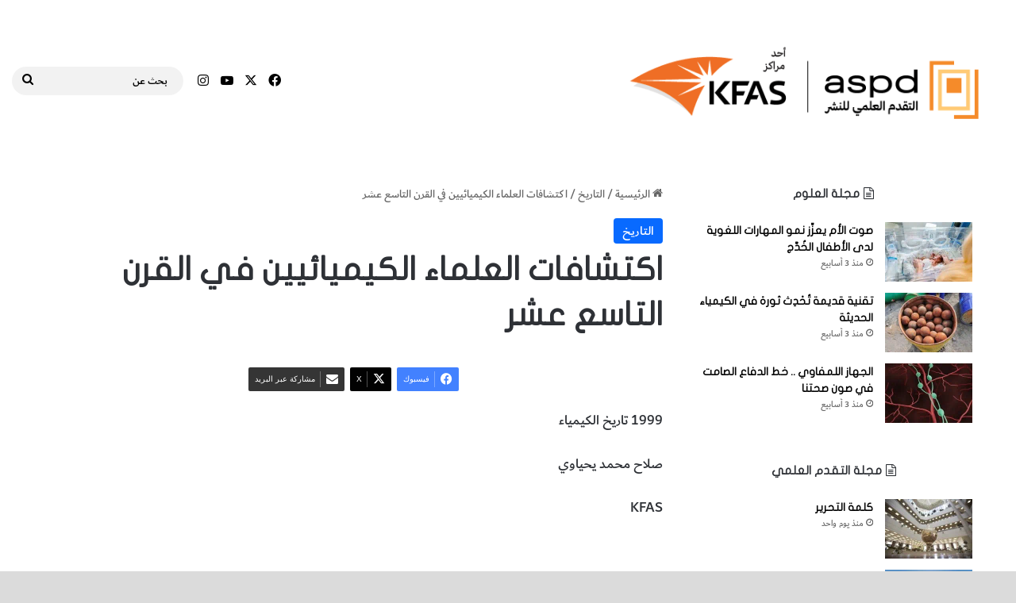

--- FILE ---
content_type: text/html; charset=UTF-8
request_url: https://www.aspdkw.com/%D8%A7%D9%83%D8%AA%D8%B4%D8%A7%D9%81%D8%A7%D8%AA-%D8%A7%D9%84%D8%B9%D9%84%D9%85%D8%A7%D8%A1-%D8%A7%D9%84%D9%83%D9%8A%D9%85%D9%8A%D8%A7%D8%A6%D9%8A%D9%8A%D9%86-%D9%81%D9%8A-%D8%A7%D9%84%D9%82%D8%B1-2/
body_size: 32274
content:
<!DOCTYPE html>
<html dir="rtl" lang="ar" class="" data-skin="light">
<head>
	<meta charset="UTF-8" />
	<link rel="profile" href="https://gmpg.org/xfn/11" />
	
<meta http-equiv='x-dns-prefetch-control' content='on'>
<link rel='dns-prefetch' href='//cdnjs.cloudflare.com' />
<link rel='dns-prefetch' href='//ajax.googleapis.com' />


<link rel='dns-prefetch' href='//s.gravatar.com' />
<link rel='dns-prefetch' href='//www.google-analytics.com' />
<meta name='robots' content='index, follow, max-image-preview:large, max-snippet:-1, max-video-preview:-1' />
	<style>img:is([sizes="auto" i], [sizes^="auto," i]) { contain-intrinsic-size: 3000px 1500px }</style>
	
	<!-- This site is optimized with the Yoast SEO plugin v26.6 - https://yoast.com/wordpress/plugins/seo/ -->
	<title>اكتشافات العلماء الكيميائيين في القرن التاسع عشر -</title>
	<link rel="canonical" href="https://www.aspdkw.com/اكتشافات-العلماء-الكيميائيين-في-القر-2/" />
	<meta property="og:locale" content="ar_AR" />
	<meta property="og:type" content="article" />
	<meta property="og:title" content="اكتشافات العلماء الكيميائيين في القرن التاسع عشر -" />
	<meta property="og:description" content="1999 تاريخ الكيمياء صلاح محمد يحياوي KFAS العلماء الكيميائيين في القرن التاسع عشر التاريخ الكيمياء وفي القرن التاسع عشر ولدت الكيمياء العامة.&nbsp; ففي عام 1817م أعلن دالتون DALTON (1766-1844م) قانون النسب المضاعفة، وفي عام 1808م أعلن بروست PROUST (1871-1922م) قانون النسب الثابتة، وفي عام 1809م اكتشف &quot;غاي لوساك GAY &ndash; LUSSAC&quot; (1778-1850م) قانون الحجوم الغازية.&nbsp; &hellip;" />
	<meta property="og:url" content="https://www.aspdkw.com/اكتشافات-العلماء-الكيميائيين-في-القر-2/" />
	<meta property="article:publisher" content="https://www.facebook.com/SciPubQ8/" />
	<meta property="article:published_time" content="2018-10-12T18:32:39+00:00" />
	<meta name="author" content="Faisal Almahdi" />
	<meta name="twitter:card" content="summary_large_image" />
	<meta name="twitter:creator" content="@scipubkw" />
	<meta name="twitter:site" content="@scipubkw" />
	<meta name="twitter:label1" content="كُتب بواسطة" />
	<meta name="twitter:data1" content="Faisal Almahdi" />
	<meta name="twitter:label2" content="وقت القراءة المُقدّر" />
	<meta name="twitter:data2" content="دقيقة واحدة" />
	<script type="application/ld+json" class="yoast-schema-graph">{"@context":"https://schema.org","@graph":[{"@type":"Article","@id":"https://www.aspdkw.com/%d8%a7%d9%83%d8%aa%d8%b4%d8%a7%d9%81%d8%a7%d8%aa-%d8%a7%d9%84%d8%b9%d9%84%d9%85%d8%a7%d8%a1-%d8%a7%d9%84%d9%83%d9%8a%d9%85%d9%8a%d8%a7%d8%a6%d9%8a%d9%8a%d9%86-%d9%81%d9%8a-%d8%a7%d9%84%d9%82%d8%b1-2/#article","isPartOf":{"@id":"https://www.aspdkw.com/%d8%a7%d9%83%d8%aa%d8%b4%d8%a7%d9%81%d8%a7%d8%aa-%d8%a7%d9%84%d8%b9%d9%84%d9%85%d8%a7%d8%a1-%d8%a7%d9%84%d9%83%d9%8a%d9%85%d9%8a%d8%a7%d8%a6%d9%8a%d9%8a%d9%86-%d9%81%d9%8a-%d8%a7%d9%84%d9%82%d8%b1-2/"},"author":{"name":"Faisal Almahdi","@id":"https://www.aspdkw.com/#/schema/person/563bdbfbe9423eef9017fd4fa2dd28dd"},"headline":"اكتشافات العلماء الكيميائيين في القرن التاسع عشر","datePublished":"2018-10-12T18:32:39+00:00","mainEntityOfPage":{"@id":"https://www.aspdkw.com/%d8%a7%d9%83%d8%aa%d8%b4%d8%a7%d9%81%d8%a7%d8%aa-%d8%a7%d9%84%d8%b9%d9%84%d9%85%d8%a7%d8%a1-%d8%a7%d9%84%d9%83%d9%8a%d9%85%d9%8a%d8%a7%d8%a6%d9%8a%d9%8a%d9%86-%d9%81%d9%8a-%d8%a7%d9%84%d9%82%d8%b1-2/"},"wordCount":106,"publisher":{"@id":"https://www.aspdkw.com/#organization"},"keywords":["website_ksag"],"articleSection":["التاريخ"],"inLanguage":"ar"},{"@type":"WebPage","@id":"https://www.aspdkw.com/%d8%a7%d9%83%d8%aa%d8%b4%d8%a7%d9%81%d8%a7%d8%aa-%d8%a7%d9%84%d8%b9%d9%84%d9%85%d8%a7%d8%a1-%d8%a7%d9%84%d9%83%d9%8a%d9%85%d9%8a%d8%a7%d8%a6%d9%8a%d9%8a%d9%86-%d9%81%d9%8a-%d8%a7%d9%84%d9%82%d8%b1-2/","url":"https://www.aspdkw.com/%d8%a7%d9%83%d8%aa%d8%b4%d8%a7%d9%81%d8%a7%d8%aa-%d8%a7%d9%84%d8%b9%d9%84%d9%85%d8%a7%d8%a1-%d8%a7%d9%84%d9%83%d9%8a%d9%85%d9%8a%d8%a7%d8%a6%d9%8a%d9%8a%d9%86-%d9%81%d9%8a-%d8%a7%d9%84%d9%82%d8%b1-2/","name":"اكتشافات العلماء الكيميائيين في القرن التاسع عشر -","isPartOf":{"@id":"https://www.aspdkw.com/#website"},"datePublished":"2018-10-12T18:32:39+00:00","breadcrumb":{"@id":"https://www.aspdkw.com/%d8%a7%d9%83%d8%aa%d8%b4%d8%a7%d9%81%d8%a7%d8%aa-%d8%a7%d9%84%d8%b9%d9%84%d9%85%d8%a7%d8%a1-%d8%a7%d9%84%d9%83%d9%8a%d9%85%d9%8a%d8%a7%d8%a6%d9%8a%d9%8a%d9%86-%d9%81%d9%8a-%d8%a7%d9%84%d9%82%d8%b1-2/#breadcrumb"},"inLanguage":"ar","potentialAction":[{"@type":"ReadAction","target":["https://www.aspdkw.com/%d8%a7%d9%83%d8%aa%d8%b4%d8%a7%d9%81%d8%a7%d8%aa-%d8%a7%d9%84%d8%b9%d9%84%d9%85%d8%a7%d8%a1-%d8%a7%d9%84%d9%83%d9%8a%d9%85%d9%8a%d8%a7%d8%a6%d9%8a%d9%8a%d9%86-%d9%81%d9%8a-%d8%a7%d9%84%d9%82%d8%b1-2/"]}]},{"@type":"BreadcrumbList","@id":"https://www.aspdkw.com/%d8%a7%d9%83%d8%aa%d8%b4%d8%a7%d9%81%d8%a7%d8%aa-%d8%a7%d9%84%d8%b9%d9%84%d9%85%d8%a7%d8%a1-%d8%a7%d9%84%d9%83%d9%8a%d9%85%d9%8a%d8%a7%d8%a6%d9%8a%d9%8a%d9%86-%d9%81%d9%8a-%d8%a7%d9%84%d9%82%d8%b1-2/#breadcrumb","itemListElement":[{"@type":"ListItem","position":1,"name":"Home","item":"https://www.aspdkw.com/"},{"@type":"ListItem","position":2,"name":"اكتشافات العلماء الكيميائيين في القرن التاسع عشر"}]},{"@type":"WebSite","@id":"https://www.aspdkw.com/#website","url":"https://www.aspdkw.com/","name":"","description":"","publisher":{"@id":"https://www.aspdkw.com/#organization"},"potentialAction":[{"@type":"SearchAction","target":{"@type":"EntryPoint","urlTemplate":"https://www.aspdkw.com/?s={search_term_string}"},"query-input":{"@type":"PropertyValueSpecification","valueRequired":true,"valueName":"search_term_string"}}],"inLanguage":"ar"},{"@type":"Organization","@id":"https://www.aspdkw.com/#organization","name":"التقدم العلمي للنشر","alternateName":"التقدم العلمي للنشر","url":"https://www.aspdkw.com/","logo":{"@type":"ImageObject","inLanguage":"ar","@id":"https://www.aspdkw.com/#/schema/logo/image/","url":"https://www.aspdkw.com/wp-content/uploads/2023/11/ASPD-KFAS-Logo-New-2.png","contentUrl":"https://www.aspdkw.com/wp-content/uploads/2023/11/ASPD-KFAS-Logo-New-2.png","width":122,"height":137,"caption":"التقدم العلمي للنشر"},"image":{"@id":"https://www.aspdkw.com/#/schema/logo/image/"},"sameAs":["https://www.facebook.com/SciPubQ8/","https://x.com/scipubkw","https://www.instagram.com/scipubkw/","https://www.youtube.com/channel/UCP8Fd4V6qMLI7ysA7I5wUlQ"]},{"@type":"Person","@id":"https://www.aspdkw.com/#/schema/person/563bdbfbe9423eef9017fd4fa2dd28dd","name":"Faisal Almahdi","image":{"@type":"ImageObject","inLanguage":"ar","@id":"https://www.aspdkw.com/#/schema/person/image/","url":"https://secure.gravatar.com/avatar/96b39e329489da71239b0b2e9ed132f3657c4bcca2fd89672555b000f48d655b?s=96&d=mm&r=g","contentUrl":"https://secure.gravatar.com/avatar/96b39e329489da71239b0b2e9ed132f3657c4bcca2fd89672555b000f48d655b?s=96&d=mm&r=g","caption":"Faisal Almahdi"},"url":"https://www.aspdkw.com/author/falmahdi/"}]}</script>
	<!-- / Yoast SEO plugin. -->


<link rel="alternate" type="application/rss+xml" title=" &laquo; الخلاصة" href="https://www.aspdkw.com/feed/" />
<link rel="alternate" type="application/rss+xml" title=" &laquo; خلاصة التعليقات" href="https://www.aspdkw.com/comments/feed/" />

		<style type="text/css">
			:root{				
			--tie-preset-gradient-1: linear-gradient(135deg, rgba(6, 147, 227, 1) 0%, rgb(155, 81, 224) 100%);
			--tie-preset-gradient-2: linear-gradient(135deg, rgb(122, 220, 180) 0%, rgb(0, 208, 130) 100%);
			--tie-preset-gradient-3: linear-gradient(135deg, rgba(252, 185, 0, 1) 0%, rgba(255, 105, 0, 1) 100%);
			--tie-preset-gradient-4: linear-gradient(135deg, rgba(255, 105, 0, 1) 0%, rgb(207, 46, 46) 100%);
			--tie-preset-gradient-5: linear-gradient(135deg, rgb(238, 238, 238) 0%, rgb(169, 184, 195) 100%);
			--tie-preset-gradient-6: linear-gradient(135deg, rgb(74, 234, 220) 0%, rgb(151, 120, 209) 20%, rgb(207, 42, 186) 40%, rgb(238, 44, 130) 60%, rgb(251, 105, 98) 80%, rgb(254, 248, 76) 100%);
			--tie-preset-gradient-7: linear-gradient(135deg, rgb(255, 206, 236) 0%, rgb(152, 150, 240) 100%);
			--tie-preset-gradient-8: linear-gradient(135deg, rgb(254, 205, 165) 0%, rgb(254, 45, 45) 50%, rgb(107, 0, 62) 100%);
			--tie-preset-gradient-9: linear-gradient(135deg, rgb(255, 203, 112) 0%, rgb(199, 81, 192) 50%, rgb(65, 88, 208) 100%);
			--tie-preset-gradient-10: linear-gradient(135deg, rgb(255, 245, 203) 0%, rgb(182, 227, 212) 50%, rgb(51, 167, 181) 100%);
			--tie-preset-gradient-11: linear-gradient(135deg, rgb(202, 248, 128) 0%, rgb(113, 206, 126) 100%);
			--tie-preset-gradient-12: linear-gradient(135deg, rgb(2, 3, 129) 0%, rgb(40, 116, 252) 100%);
			--tie-preset-gradient-13: linear-gradient(135deg, #4D34FA, #ad34fa);
			--tie-preset-gradient-14: linear-gradient(135deg, #0057FF, #31B5FF);
			--tie-preset-gradient-15: linear-gradient(135deg, #FF007A, #FF81BD);
			--tie-preset-gradient-16: linear-gradient(135deg, #14111E, #4B4462);
			--tie-preset-gradient-17: linear-gradient(135deg, #F32758, #FFC581);

			
					--main-nav-background: #FFFFFF;
					--main-nav-secondry-background: rgba(0,0,0,0.03);
					--main-nav-primary-color: #0088ff;
					--main-nav-contrast-primary-color: #FFFFFF;
					--main-nav-text-color: #2c2f34;
					--main-nav-secondry-text-color: rgba(0,0,0,0.5);
					--main-nav-main-border-color: rgba(0,0,0,0.1);
					--main-nav-secondry-border-color: rgba(0,0,0,0.08);
				
			}
		</style>
	<meta name="viewport" content="width=device-width, initial-scale=1.0" /><script type="text/javascript">
/* <![CDATA[ */
window._wpemojiSettings = {"baseUrl":"https:\/\/s.w.org\/images\/core\/emoji\/16.0.1\/72x72\/","ext":".png","svgUrl":"https:\/\/s.w.org\/images\/core\/emoji\/16.0.1\/svg\/","svgExt":".svg","source":{"concatemoji":"https:\/\/www.aspdkw.com\/wp-includes\/js\/wp-emoji-release.min.js?ver=6.8.3"}};
/*! This file is auto-generated */
!function(s,n){var o,i,e;function c(e){try{var t={supportTests:e,timestamp:(new Date).valueOf()};sessionStorage.setItem(o,JSON.stringify(t))}catch(e){}}function p(e,t,n){e.clearRect(0,0,e.canvas.width,e.canvas.height),e.fillText(t,0,0);var t=new Uint32Array(e.getImageData(0,0,e.canvas.width,e.canvas.height).data),a=(e.clearRect(0,0,e.canvas.width,e.canvas.height),e.fillText(n,0,0),new Uint32Array(e.getImageData(0,0,e.canvas.width,e.canvas.height).data));return t.every(function(e,t){return e===a[t]})}function u(e,t){e.clearRect(0,0,e.canvas.width,e.canvas.height),e.fillText(t,0,0);for(var n=e.getImageData(16,16,1,1),a=0;a<n.data.length;a++)if(0!==n.data[a])return!1;return!0}function f(e,t,n,a){switch(t){case"flag":return n(e,"\ud83c\udff3\ufe0f\u200d\u26a7\ufe0f","\ud83c\udff3\ufe0f\u200b\u26a7\ufe0f")?!1:!n(e,"\ud83c\udde8\ud83c\uddf6","\ud83c\udde8\u200b\ud83c\uddf6")&&!n(e,"\ud83c\udff4\udb40\udc67\udb40\udc62\udb40\udc65\udb40\udc6e\udb40\udc67\udb40\udc7f","\ud83c\udff4\u200b\udb40\udc67\u200b\udb40\udc62\u200b\udb40\udc65\u200b\udb40\udc6e\u200b\udb40\udc67\u200b\udb40\udc7f");case"emoji":return!a(e,"\ud83e\udedf")}return!1}function g(e,t,n,a){var r="undefined"!=typeof WorkerGlobalScope&&self instanceof WorkerGlobalScope?new OffscreenCanvas(300,150):s.createElement("canvas"),o=r.getContext("2d",{willReadFrequently:!0}),i=(o.textBaseline="top",o.font="600 32px Arial",{});return e.forEach(function(e){i[e]=t(o,e,n,a)}),i}function t(e){var t=s.createElement("script");t.src=e,t.defer=!0,s.head.appendChild(t)}"undefined"!=typeof Promise&&(o="wpEmojiSettingsSupports",i=["flag","emoji"],n.supports={everything:!0,everythingExceptFlag:!0},e=new Promise(function(e){s.addEventListener("DOMContentLoaded",e,{once:!0})}),new Promise(function(t){var n=function(){try{var e=JSON.parse(sessionStorage.getItem(o));if("object"==typeof e&&"number"==typeof e.timestamp&&(new Date).valueOf()<e.timestamp+604800&&"object"==typeof e.supportTests)return e.supportTests}catch(e){}return null}();if(!n){if("undefined"!=typeof Worker&&"undefined"!=typeof OffscreenCanvas&&"undefined"!=typeof URL&&URL.createObjectURL&&"undefined"!=typeof Blob)try{var e="postMessage("+g.toString()+"("+[JSON.stringify(i),f.toString(),p.toString(),u.toString()].join(",")+"));",a=new Blob([e],{type:"text/javascript"}),r=new Worker(URL.createObjectURL(a),{name:"wpTestEmojiSupports"});return void(r.onmessage=function(e){c(n=e.data),r.terminate(),t(n)})}catch(e){}c(n=g(i,f,p,u))}t(n)}).then(function(e){for(var t in e)n.supports[t]=e[t],n.supports.everything=n.supports.everything&&n.supports[t],"flag"!==t&&(n.supports.everythingExceptFlag=n.supports.everythingExceptFlag&&n.supports[t]);n.supports.everythingExceptFlag=n.supports.everythingExceptFlag&&!n.supports.flag,n.DOMReady=!1,n.readyCallback=function(){n.DOMReady=!0}}).then(function(){return e}).then(function(){var e;n.supports.everything||(n.readyCallback(),(e=n.source||{}).concatemoji?t(e.concatemoji):e.wpemoji&&e.twemoji&&(t(e.twemoji),t(e.wpemoji)))}))}((window,document),window._wpemojiSettings);
/* ]]> */
</script>
<link rel='stylesheet' id='twb-open-sans-css' href='//www.aspdkw.com/wp-content/uploads/omgf/twb-open-sans/twb-open-sans.css?ver=1647274247' type='text/css' media='all' />
<link rel='stylesheet' id='twbbwg-global-css' href='https://www.aspdkw.com/wp-content/plugins/photo-gallery/booster/assets/css/global.css?ver=1.0.0' type='text/css' media='all' />
<link rel='stylesheet' id='sbi_styles-css' href='https://www.aspdkw.com/wp-content/plugins/instagram-feed/css/sbi-styles.min.css?ver=6.10.0' type='text/css' media='all' />
<style id='wp-emoji-styles-inline-css' type='text/css'>

	img.wp-smiley, img.emoji {
		display: inline !important;
		border: none !important;
		box-shadow: none !important;
		height: 1em !important;
		width: 1em !important;
		margin: 0 0.07em !important;
		vertical-align: -0.1em !important;
		background: none !important;
		padding: 0 !important;
	}
</style>
<link rel='stylesheet' id='edsanimate-block-style-css' href='https://www.aspdkw.com/wp-content/plugins/animate-it/assets/css/block-style.css?ver=1763572733' type='text/css' media='all' />
<style id='filebird-block-filebird-gallery-style-inline-css' type='text/css'>
ul.filebird-block-filebird-gallery{margin:auto!important;padding:0!important;width:100%}ul.filebird-block-filebird-gallery.layout-grid{display:grid;grid-gap:20px;align-items:stretch;grid-template-columns:repeat(var(--columns),1fr);justify-items:stretch}ul.filebird-block-filebird-gallery.layout-grid li img{border:1px solid #ccc;box-shadow:-2px 2px 6px 0 rgba(0,0,0,.3);height:100%;max-width:100%;-o-object-fit:cover;object-fit:cover;width:100%}ul.filebird-block-filebird-gallery.layout-masonry{-moz-column-count:var(--columns);-moz-column-gap:var(--space);column-gap:var(--space);-moz-column-width:var(--min-width);columns:var(--min-width) var(--columns);display:block;overflow:auto}ul.filebird-block-filebird-gallery.layout-masonry li{margin-bottom:var(--space)}ul.filebird-block-filebird-gallery li{list-style:none}ul.filebird-block-filebird-gallery li figure{height:100%;margin:0;padding:0;position:relative;width:100%}ul.filebird-block-filebird-gallery li figure figcaption{background:linear-gradient(0deg,rgba(0,0,0,.7),rgba(0,0,0,.3) 70%,transparent);bottom:0;box-sizing:border-box;color:#fff;font-size:.8em;margin:0;max-height:100%;overflow:auto;padding:3em .77em .7em;position:absolute;text-align:center;width:100%;z-index:2}ul.filebird-block-filebird-gallery li figure figcaption a{color:inherit}

</style>
<link rel='stylesheet' id='edsanimate-animo-css-css' href='https://www.aspdkw.com/wp-content/plugins/animate-it/assets/css/animate-animo.css?ver=6.8.3' type='text/css' media='all' />
<link rel='stylesheet' id='gdc-css' href='https://www.aspdkw.com/wp-content/plugins/grid-shortcodes/css/gdc_custom_style.css?ver=6.8.3' type='text/css' media='all' />
<link rel='stylesheet' id='bwg_fonts-css' href='https://www.aspdkw.com/wp-content/plugins/photo-gallery/css/bwg-fonts/fonts.css?ver=0.0.1' type='text/css' media='all' />
<link rel='stylesheet' id='sumoselect-css' href='https://www.aspdkw.com/wp-content/plugins/photo-gallery/css/sumoselect.min.css?ver=3.4.6' type='text/css' media='all' />
<link rel='stylesheet' id='mCustomScrollbar-css' href='https://www.aspdkw.com/wp-content/plugins/photo-gallery/css/jquery.mCustomScrollbar.min.css?ver=3.1.5' type='text/css' media='all' />
<link rel='stylesheet' id='bwg_googlefonts-css' href='//www.aspdkw.com/wp-content/uploads/omgf/bwg_googlefonts/bwg_googlefonts.css?ver=1647274247' type='text/css' media='all' />
<link rel='stylesheet' id='bwg_frontend-css' href='https://www.aspdkw.com/wp-content/plugins/photo-gallery/css/styles.min.css?ver=1.8.35' type='text/css' media='all' />
<link rel='stylesheet' id='tie-css-base-css' href='https://www.aspdkw.com/wp-content/themes/jannah/assets/css/base.min.css?ver=7.6.3' type='text/css' media='all' />
<link rel='stylesheet' id='tie-css-styles-css' href='https://www.aspdkw.com/wp-content/themes/jannah/assets/css/style.min.css?ver=7.6.3' type='text/css' media='all' />
<link rel='stylesheet' id='tie-css-widgets-css' href='https://www.aspdkw.com/wp-content/themes/jannah/assets/css/widgets.min.css?ver=7.6.3' type='text/css' media='all' />
<link rel='stylesheet' id='tie-css-helpers-css' href='https://www.aspdkw.com/wp-content/themes/jannah/assets/css/helpers.min.css?ver=7.6.3' type='text/css' media='all' />
<link rel='stylesheet' id='tie-fontawesome5-css' href='https://www.aspdkw.com/wp-content/themes/jannah/assets/css/fontawesome.css?ver=7.6.3' type='text/css' media='all' />
<link rel='stylesheet' id='tie-css-ilightbox-css' href='https://www.aspdkw.com/wp-content/themes/jannah/assets/ilightbox/metro-black-skin/skin.css?ver=7.6.3' type='text/css' media='all' />
<link rel='stylesheet' id='tie-css-shortcodes-css' href='https://www.aspdkw.com/wp-content/themes/jannah/assets/css/plugins/shortcodes.min.css?ver=7.6.3' type='text/css' media='all' />
<link rel='stylesheet' id='tie-css-single-css' href='https://www.aspdkw.com/wp-content/themes/jannah/assets/css/single.min.css?ver=7.6.3' type='text/css' media='all' />
<link rel='stylesheet' id='tie-css-print-css' href='https://www.aspdkw.com/wp-content/themes/jannah/assets/css/print.css?ver=7.6.3' type='text/css' media='print' />
<style id='tie-css-print-inline-css' type='text/css'>
@font-face {font-family: 'dubai23-medium';font-display: swap;src: url('https://spcdn.shortpixel.ai/spio/ret_img,q_cdnize,to_webp,s_webp/www.aspdkw.com/wp-content/uploads/2019/09/DubaiW23-Medium.eot');src: url('https://spcdn.shortpixel.ai/spio/ret_img,q_cdnize,to_webp,s_webp/www.aspdkw.com/wp-content/uploads/2019/09/DubaiW23-Medium.eot?#iefix') format('embedded-opentype'),url('https://www.aspdkw.com/wp-content/uploads/2019/09/DubaiW23-Medium.woff2') format('woff2'),url('https://www.aspdkw.com/wp-content/uploads/2019/09/DubaiW23-Medium.woff') format('woff'),url('https://www.aspdkw.com/wp-content/uploads/2019/09/DubaiW23-Medium.ttf') format('truetype');}@font-face {font-family: 'flat juthoor';font-display: swap;src: url('https://spcdn.shortpixel.ai/spio/ret_img,q_cdnize,to_webp,s_webp/www.aspdkw.com/wp-content/uploads/2019/09/flat-jooza-regular.eot');src: url('https://spcdn.shortpixel.ai/spio/ret_img,q_cdnize,to_webp,s_webp/www.aspdkw.com/wp-content/uploads/2019/09/flat-jooza-regular.eot?#iefix') format('embedded-opentype'),url('https://www.aspdkw.com/wp-content/uploads/2019/09/flat-jooza-regular.woff') format('woff'),url('https://www.aspdkw.com/wp-content/uploads/2019/09/flat-jooza-regular.ttf') format('truetype');}@font-face {font-family: 'dubai';font-display: swap;src: url('https://spcdn.shortpixel.ai/spio/ret_img,q_cdnize,to_webp,s_webp/www.aspdkw.com/wp-content/uploads/2019/09/DubaiW23-Medium.eot');src: url('https://spcdn.shortpixel.ai/spio/ret_img,q_cdnize,to_webp,s_webp/www.aspdkw.com/wp-content/uploads/2019/09/DubaiW23-Medium.eot?#iefix') format('embedded-opentype'),url('https://www.aspdkw.com/wp-content/uploads/2019/09/DubaiW23-Medium.woff2') format('woff2'),url('https://www.aspdkw.com/wp-content/uploads/2019/09/DubaiW23-Medium.woff') format('woff'),url('https://www.aspdkw.com/wp-content/uploads/2019/09/DubaiW23-Medium.ttf') format('truetype');}@font-face {font-family: 'dubai';font-display: swap;src: url('https://spcdn.shortpixel.ai/spio/ret_img,q_cdnize,to_webp,s_webp/www.aspdkw.com/wp-content/uploads/2019/09/DubaiW23-Medium.eot');src: url('https://spcdn.shortpixel.ai/spio/ret_img,q_cdnize,to_webp,s_webp/www.aspdkw.com/wp-content/uploads/2019/09/DubaiW23-Medium.eot?#iefix') format('embedded-opentype'),url('https://www.aspdkw.com/wp-content/uploads/2019/09/DubaiW23-Medium.woff2') format('woff2'),url('https://www.aspdkw.com/wp-content/uploads/2019/09/DubaiW23-Medium.woff') format('woff'),url('https://www.aspdkw.com/wp-content/uploads/2019/09/DubaiW23-Medium.ttf') format('truetype');}body{font-family: 'dubai23-medium';}.logo-text,h1,h2,h3,h4,h5,h6,.the-subtitle{font-family: 'flat juthoor';}#main-nav .main-menu > ul > li > a{font-family: 'dubai';}blockquote p{font-family: 'dubai';}body{font-size: 14px;font-weight: 500;}#main-nav .main-menu > ul > li > a{font-size: 16px;font-weight: 300;text-transform: uppercase;}#main-nav .main-menu > ul ul li a{font-size: 16px;}.breaking .breaking-title{font-size: 16px;}.ticker-wrapper .ticker-content{font-size: 16px;}body .button,body [type="submit"]{font-size: 16px;}.post-cat{font-size: 16px;}#the-post .entry-content,#the-post .entry-content p{font-size: 18px;font-weight: 500;}#tie-body{background-color: #dbdbdb;}.background-overlay {background-attachment: fixed;background-color: rgba(0,0,0,0.6);}a,body .entry a,.dark-skin body .entry a,.comment-list .comment-content a{color: #000000;}#header-notification-bar{background: var( --tie-preset-gradient-13 );}#header-notification-bar{--tie-buttons-color: #FFFFFF;--tie-buttons-border-color: #FFFFFF;--tie-buttons-hover-color: #e1e1e1;--tie-buttons-hover-text: #000000;}#header-notification-bar{--tie-buttons-text: #000000;}#main-nav,#main-nav .menu-sub-content,#main-nav .comp-sub-menu,#main-nav ul.cats-vertical li a.is-active,#main-nav ul.cats-vertical li a:hover,#autocomplete-suggestions.search-in-main-nav{background-color: #ffffff;}#main-nav{border-width: 0;}#theme-header #main-nav:not(.fixed-nav){bottom: 0;}#main-nav .icon-basecloud-bg:after{color: #ffffff;}#autocomplete-suggestions.search-in-main-nav{border-color: rgba(0,0,0,0.07);}.main-nav-boxed #main-nav .main-menu-wrapper{border-width: 0;}#main-nav a:not(:hover),#main-nav a.social-link:not(:hover) span,#main-nav .dropdown-social-icons li a span,#autocomplete-suggestions.search-in-main-nav a{color: #000000;}#theme-header:not(.main-nav-boxed) #main-nav,.main-nav-boxed .main-menu-wrapper{border-right: 0 none !important;border-left : 0 none !important;border-top : 0 none !important;}#theme-header:not(.main-nav-boxed) #main-nav,.main-nav-boxed .main-menu-wrapper{border-right: 0 none !important;border-left : 0 none !important;border-bottom : 0 none !important;}.main-nav,.search-in-main-nav{--main-nav-primary-color: #e5e5e5;--tie-buttons-color: #e5e5e5;--tie-buttons-border-color: #e5e5e5;--tie-buttons-text: #000000;--tie-buttons-hover-color: #c7c7c7;}#main-nav .mega-links-head:after,#main-nav .cats-horizontal a.is-active,#main-nav .cats-horizontal a:hover,#main-nav .spinner > div{background-color: #e5e5e5;}#main-nav .menu ul li:hover > a,#main-nav .menu ul li.current-menu-item:not(.mega-link-column) > a,#main-nav .components a:hover,#main-nav .components > li:hover > a,#main-nav #search-submit:hover,#main-nav .cats-vertical a.is-active,#main-nav .cats-vertical a:hover,#main-nav .mega-menu .post-meta a:hover,#main-nav .mega-menu .post-box-title a:hover,#autocomplete-suggestions.search-in-main-nav a:hover,#main-nav .spinner-circle:after{color: #e5e5e5;}#main-nav .menu > li.tie-current-menu > a,#main-nav .menu > li:hover > a,.theme-header #main-nav .mega-menu .cats-horizontal a.is-active,.theme-header #main-nav .mega-menu .cats-horizontal a:hover{color: #000000;}#main-nav .menu > li.tie-current-menu > a:before,#main-nav .menu > li:hover > a:before{border-top-color: #000000;}#main-nav,#main-nav input,#main-nav #search-submit,#main-nav .fa-spinner,#main-nav .comp-sub-menu,#main-nav .tie-weather-widget{color: #000000;}#main-nav input::-moz-placeholder{color: #000000;}#main-nav input:-moz-placeholder{color: #000000;}#main-nav input:-ms-input-placeholder{color: #000000;}#main-nav input::-webkit-input-placeholder{color: #000000;}#main-nav .mega-menu .post-meta,#main-nav .mega-menu .post-meta a,#autocomplete-suggestions.search-in-main-nav .post-meta{color: rgba(0,0,0,0.6);}#main-nav .weather-icon .icon-cloud,#main-nav .weather-icon .icon-basecloud-bg,#main-nav .weather-icon .icon-cloud-behind{color: #000000 !important;}#tie-container #tie-wrapper,.post-layout-8 #content{background-color: #ffffff;}#footer{background-color: #e5e5e5;}#site-info{background-color: #f3f4f4;}#footer .posts-list-counter .posts-list-items li.widget-post-list:before{border-color: #e5e5e5;}#footer .timeline-widget a .date:before{border-color: rgba(229,229,229,0.8);}#footer .footer-boxed-widget-area,#footer textarea,#footer input:not([type=submit]),#footer select,#footer code,#footer kbd,#footer pre,#footer samp,#footer .show-more-button,#footer .slider-links .tie-slider-nav span,#footer #wp-calendar,#footer #wp-calendar tbody td,#footer #wp-calendar thead th,#footer .widget.buddypress .item-options a{border-color: rgba(0,0,0,0.1);}#footer .social-statistics-widget .white-bg li.social-icons-item a,#footer .widget_tag_cloud .tagcloud a,#footer .latest-tweets-widget .slider-links .tie-slider-nav span,#footer .widget_layered_nav_filters a{border-color: rgba(0,0,0,0.1);}#footer .social-statistics-widget .white-bg li:before{background: rgba(0,0,0,0.1);}.site-footer #wp-calendar tbody td{background: rgba(0,0,0,0.02);}#footer .white-bg .social-icons-item a span.followers span,#footer .circle-three-cols .social-icons-item a .followers-num,#footer .circle-three-cols .social-icons-item a .followers-name{color: rgba(0,0,0,0.8);}#footer .timeline-widget ul:before,#footer .timeline-widget a:not(:hover) .date:before{background-color: #c7c7c7;}#site-info,#site-info ul.social-icons li a:not(:hover) span{color: #000000;}a#go-to-top{background-color: #f7911f;}.tie-cat-2,.tie-cat-item-2 > span{background-color:#e67e22 !important;color:#FFFFFF !important;}.tie-cat-2:after{border-top-color:#e67e22 !important;}.tie-cat-2:hover{background-color:#c86004 !important;}.tie-cat-2:hover:after{border-top-color:#c86004 !important;}.tie-cat-10,.tie-cat-item-10 > span{background-color:#2ecc71 !important;color:#FFFFFF !important;}.tie-cat-10:after{border-top-color:#2ecc71 !important;}.tie-cat-10:hover{background-color:#10ae53 !important;}.tie-cat-10:hover:after{border-top-color:#10ae53 !important;}.tie-cat-16,.tie-cat-item-16 > span{background-color:#9b59b6 !important;color:#FFFFFF !important;}.tie-cat-16:after{border-top-color:#9b59b6 !important;}.tie-cat-16:hover{background-color:#7d3b98 !important;}.tie-cat-16:hover:after{border-top-color:#7d3b98 !important;}.tie-cat-18,.tie-cat-item-18 > span{background-color:#34495e !important;color:#FFFFFF !important;}.tie-cat-18:after{border-top-color:#34495e !important;}.tie-cat-18:hover{background-color:#162b40 !important;}.tie-cat-18:hover:after{border-top-color:#162b40 !important;}.tie-cat-19,.tie-cat-item-19 > span{background-color:#795548 !important;color:#FFFFFF !important;}.tie-cat-19:after{border-top-color:#795548 !important;}.tie-cat-19:hover{background-color:#5b372a !important;}.tie-cat-19:hover:after{border-top-color:#5b372a !important;}.tie-cat-20,.tie-cat-item-20 > span{background-color:#4CAF50 !important;color:#FFFFFF !important;}.tie-cat-20:after{border-top-color:#4CAF50 !important;}.tie-cat-20:hover{background-color:#2e9132 !important;}.tie-cat-20:hover:after{border-top-color:#2e9132 !important;}@media (max-width: 991px){.side-aside #mobile-menu .menu > li{border-color: rgba(255,255,255,0.05);}}@media (max-width: 991px){.side-aside.normal-side{background-color: #002b40;}}@media only screen and (max-width: 1024px) and (min-width: 768px){.menu-item.menu-item-type-custom.menu-item-object-custom:hover{background: inherit !important;color:inherit !important;}}@media only screen and (max-width: 768px) and (min-width: 0px){.menu-item.menu-item-type-custom.menu-item-object-custom:hover{background: inherit !important;color: inherit !important;}}
</style>
<script type="text/javascript" src="https://www.aspdkw.com/wp-includes/js/jquery/jquery.min.js?ver=3.7.1" id="jquery-core-js"></script>
<script type="text/javascript" src="https://www.aspdkw.com/wp-includes/js/jquery/jquery-migrate.min.js?ver=3.4.1" id="jquery-migrate-js"></script>
<script type="text/javascript" src="https://www.aspdkw.com/wp-content/plugins/photo-gallery/booster/assets/js/circle-progress.js?ver=1.2.2" id="twbbwg-circle-js"></script>
<script type="text/javascript" id="twbbwg-global-js-extra">
/* <![CDATA[ */
var twb = {"nonce":"6b0ee0bfd8","ajax_url":"https:\/\/www.aspdkw.com\/wp-admin\/admin-ajax.php","plugin_url":"https:\/\/www.aspdkw.com\/wp-content\/plugins\/photo-gallery\/booster","href":"https:\/\/www.aspdkw.com\/wp-admin\/admin.php?page=twbbwg_photo-gallery"};
var twb = {"nonce":"6b0ee0bfd8","ajax_url":"https:\/\/www.aspdkw.com\/wp-admin\/admin-ajax.php","plugin_url":"https:\/\/www.aspdkw.com\/wp-content\/plugins\/photo-gallery\/booster","href":"https:\/\/www.aspdkw.com\/wp-admin\/admin.php?page=twbbwg_photo-gallery"};
/* ]]> */
</script>
<script type="text/javascript" src="https://www.aspdkw.com/wp-content/plugins/photo-gallery/booster/assets/js/global.js?ver=1.0.0" id="twbbwg-global-js"></script>
<script type="text/javascript" id="anc-6310-ajax-script-js-extra">
/* <![CDATA[ */
var anc_6310_ajax_object = {"ajax_url":"https:\/\/www.aspdkw.com\/wp-admin\/admin-ajax.php"};
/* ]]> */
</script>
<script type="text/javascript" src="https://www.aspdkw.com/wp-content/plugins/animated-number-counters/assets/js/ajaxdata.js?ver=6.8.3" id="anc-6310-ajax-script-js"></script>
<script type="text/javascript" src="https://www.aspdkw.com/wp-content/plugins/animated-number-counters/assets/js/jquery.counterup.js?ver=6.8.3" id="anc-6310-counterup-js"></script>
<script type="text/javascript" src="https://www.aspdkw.com/wp-content/plugins/animated-number-counters/assets/js/anc-6310-output.js?ver=6.8.3" id="anc-6310-output-js"></script>
<script type="text/javascript" src="https://www.aspdkw.com/wp-content/plugins/photo-gallery/js/jquery.sumoselect.min.js?ver=3.4.6" id="sumoselect-js"></script>
<script type="text/javascript" src="https://www.aspdkw.com/wp-content/plugins/photo-gallery/js/tocca.min.js?ver=2.0.9" id="bwg_mobile-js"></script>
<script type="text/javascript" src="https://www.aspdkw.com/wp-content/plugins/photo-gallery/js/jquery.mCustomScrollbar.concat.min.js?ver=3.1.5" id="mCustomScrollbar-js"></script>
<script type="text/javascript" src="https://www.aspdkw.com/wp-content/plugins/photo-gallery/js/jquery.fullscreen.min.js?ver=0.6.0" id="jquery-fullscreen-js"></script>
<script type="text/javascript" id="bwg_frontend-js-extra">
/* <![CDATA[ */
var bwg_objectsL10n = {"bwg_field_required":"\u0627\u0644\u062d\u0642\u0644 \u0645\u0637\u0644\u0648\u0628.","bwg_mail_validation":"\u0647\u0630\u0627 \u0644\u064a\u0633 \u0639\u0646\u0648\u0627\u0646 \u0628\u0631\u064a\u062f \u0625\u0644\u0643\u062a\u0631\u0648\u0646\u064a \u0635\u062d\u064a\u062d.","bwg_search_result":"\u0644\u0627 \u062a\u0648\u062c\u062f \u0635\u0648\u0631 \u062a\u062a\u0648\u0627\u0641\u0642 \u0645\u0639 \u0627\u0644\u0628\u062d\u062b.","bwg_select_tag":"Select Tag","bwg_order_by":"Order By","bwg_search":"\u0627\u0644\u0628\u062d\u062b","bwg_show_ecommerce":"Show Ecommerce","bwg_hide_ecommerce":"Hide Ecommerce","bwg_show_comments":" \u0639\u0631\u0636 \u0627\u0644\u062a\u0639\u0644\u064a\u0642\u0627\u062a","bwg_hide_comments":"\u0625\u062e\u0641\u0627\u0621 \u0627\u0644\u062a\u0639\u0644\u064a\u0642\u0627\u062a","bwg_restore":"\u0627\u0633\u062a\u0639\u0627\u062f\u0629","bwg_maximize":"\u062a\u0639\u0638\u064a\u0645","bwg_fullscreen":"\u0645\u0644\u0621 \u0627\u0644\u0634\u0627\u0634\u0629","bwg_exit_fullscreen":"\u062e\u0631\u0648\u062c \u0645\u0644\u0621 \u0627\u0644\u0634\u0627\u0634\u0629","bwg_search_tag":"SEARCH...","bwg_tag_no_match":"No tags found","bwg_all_tags_selected":"All tags selected","bwg_tags_selected":"tags selected","play":"\u062a\u0634\u063a\u064a\u0644","pause":"\u0625\u064a\u0642\u0627\u0641 \u0645\u0624\u0642\u062a","is_pro":"","bwg_play":"\u062a\u0634\u063a\u064a\u0644","bwg_pause":"\u0625\u064a\u0642\u0627\u0641 \u0645\u0624\u0642\u062a","bwg_hide_info":"\u0625\u062e\u0641\u0627\u0621 \u0627\u0644\u0645\u0639\u0644\u0648\u0645\u0627\u062a","bwg_show_info":"\u062a\u0638\u0647\u0631 \u0627\u0644\u0645\u0639\u0644\u0648\u0645\u0627\u062a","bwg_hide_rating":"Hide rating","bwg_show_rating":"Show rating","ok":"Ok","cancel":"Cancel","select_all":"Select all","lazy_load":"0","lazy_loader":"https:\/\/www.aspdkw.com\/wp-content\/plugins\/photo-gallery\/images\/ajax_loader.png","front_ajax":"0","bwg_tag_see_all":"see all tags","bwg_tag_see_less":"see less tags"};
/* ]]> */
</script>
<script type="text/javascript" src="https://www.aspdkw.com/wp-content/plugins/photo-gallery/js/scripts.min.js?ver=1.8.35" id="bwg_frontend-js"></script>
<link rel="https://api.w.org/" href="https://www.aspdkw.com/wp-json/" /><link rel="alternate" title="JSON" type="application/json" href="https://www.aspdkw.com/wp-json/wp/v2/posts/3111275" /><link rel="EditURI" type="application/rsd+xml" title="RSD" href="https://www.aspdkw.com/xmlrpc.php?rsd" />
<link rel="stylesheet" href="https://www.aspdkw.com/wp-content/themes/jannah/rtl.css" type="text/css" media="screen" /><meta name="generator" content="WordPress 6.8.3" />
<link rel='shortlink' href='https://www.aspdkw.com/?p=3111275' />
<link rel="alternate" title="oEmbed (JSON)" type="application/json+oembed" href="https://www.aspdkw.com/wp-json/oembed/1.0/embed?url=https%3A%2F%2Fwww.aspdkw.com%2F%25d8%25a7%25d9%2583%25d8%25aa%25d8%25b4%25d8%25a7%25d9%2581%25d8%25a7%25d8%25aa-%25d8%25a7%25d9%2584%25d8%25b9%25d9%2584%25d9%2585%25d8%25a7%25d8%25a1-%25d8%25a7%25d9%2584%25d9%2583%25d9%258a%25d9%2585%25d9%258a%25d8%25a7%25d8%25a6%25d9%258a%25d9%258a%25d9%2586-%25d9%2581%25d9%258a-%25d8%25a7%25d9%2584%25d9%2582%25d8%25b1-2%2F" />
<link rel="alternate" title="oEmbed (XML)" type="text/xml+oembed" href="https://www.aspdkw.com/wp-json/oembed/1.0/embed?url=https%3A%2F%2Fwww.aspdkw.com%2F%25d8%25a7%25d9%2583%25d8%25aa%25d8%25b4%25d8%25a7%25d9%2581%25d8%25a7%25d8%25aa-%25d8%25a7%25d9%2584%25d8%25b9%25d9%2584%25d9%2585%25d8%25a7%25d8%25a1-%25d8%25a7%25d9%2584%25d9%2583%25d9%258a%25d9%2585%25d9%258a%25d8%25a7%25d8%25a6%25d9%258a%25d9%258a%25d9%2586-%25d9%2581%25d9%258a-%25d8%25a7%25d9%2584%25d9%2582%25d8%25b1-2%2F&#038;format=xml" />
 <style>

 /* Font */
@import url('https://fonts.googleapis.com/css?family=Quicksand:400,700');

/* Design */
*,
*::before,
*::after {
  box-sizing: border-box;
}

.main{
  max-width: 1200px;
  margin: 0 auto;
}

.adbox_img {
  height: auto;
  max-width: 100%;
  vertical-align: middle;
}

.btn {
  color: #ffffff;
  padding: 0.8rem;
  font-size: 14px;
  text-transform: uppercase;
  border-radius: 4px;
  font-weight: 400;
  display: block;
  width: 100%;
  cursor: pointer;
  border: 1px solid rgba(255, 255, 255, 0.2);
  background: transparent;
}

.btn:hover {
  background-color: rgba(255, 255, 255, 0.12);
}

.cards {
  display: flex;
  flex-wrap: wrap;
  list-style: none;
  margin: 0;
  padding: 0;
}

.cards_item {
  display: flex;
  padding: 1rem;
}

@media (min-width: 40rem) {
  .cards_item {
    width: 50%;
  }
}


.card {
  background-color: white;
  border-radius: 0.25rem;
  box-shadow: 0 20px 40px -14px rgba(0, 0, 0, 0.25);
  display: flex;
  flex-direction: column;
  overflow: hidden;
}

.card_content {
  padding: 1rem;
    background: linear-gradient(to bottom, #df912f 43%, #f4d084 100%);  
}

.card_title {
  color: #ffffff;
  font-size: 1.1rem;
  font-weight: 700;
  letter-spacing: 1px;
  text-transform: capitalize;
  margin: 0px;
}

.card_text {
  color: #ffffff;
  font-size: 0.875rem;
  line-height: 1.5;
  margin-bottom: 1.25rem;    
  font-weight: 400;
}
.made_by{
  font-weight: 400;
  font-size: 13px;
  margin-top: 35px;
  text-align: center;
}

 </style>
 <script>
            window.dataLayer = window.dataLayer || [];
            dataLayer.push({
                postTags: ["website_ksag"]
            });
        </script><meta http-equiv="X-UA-Compatible" content="IE=edge"><link rel="shortcut icon" type="image/x-icon" href="/aspdlogo.png" />
<meta name="facebook-domain-verification" content="jmrtounduqabytl29o721fuow55uja" />

<meta name="theme-color" content="#ffffff" />
<!-- Google Tag Manager -->
<script>(function(w,d,s,l,i){w[l]=w[l]||[];w[l].push({'gtm.start':
new Date().getTime(),event:'gtm.js'});var f=d.getElementsByTagName(s)[0],
j=d.createElement(s),dl=l!='dataLayer'?'&l='+l:'';j.async=true;j.src=
'https://www.googletagmanager.com/gtm.js?id='+i+dl;f.parentNode.insertBefore(j,f);
})(window,document,'script','dataLayer','GTM-NHLDGPRH');</script>
<!-- End Google Tag Manager -->
<!-- Instagram Feed CSS -->
<style type="text/css">
#sb_instagram.sbi_col_3 #sbi_images, #sb_instagram.sbi_col_3.sbi_disable_mobile, #sbi_images {
    grid-template-columns: repeat(6, 1fr);
}
</style>
<style id="sccss"></style></head>

<body id="tie-body" class="rtl wp-singular post-template-default single single-post postid-3111275 single-format-standard wp-theme-jannah tie-no-js wrapper-has-shadow block-head-9 magazine2 is-thumb-overlay-disabled is-desktop is-header-layout-1 sidebar-right has-sidebar post-layout-2 narrow-title-narrow-media has-mobile-share post-has-toggle hide_share_post_top hide_share_post_bottom">



<div class="background-overlay">

	<div id="tie-container" class="site tie-container">

		
		<div id="tie-wrapper">
			
<header id="theme-header" class="theme-header header-layout-1 main-nav-light main-nav-default-light main-nav-below no-stream-item is-stretch-header has-normal-width-logo mobile-header-default">
	
<div class="main-nav-wrapper">
	<nav id="main-nav" data-skin="search-in-main-nav" class="main-nav header-nav live-search-parent menu-style-vertical-line menu-style-minimal" style="line-height:202px" aria-label="القائمة الرئيسية">
		<div class="container">

			<div class="main-menu-wrapper">

				<div id="mobile-header-components-area_1" class="mobile-header-components"><ul class="components"><li class="mobile-component_menu custom-menu-link"><a href="#" id="mobile-menu-icon" class=""><span class="tie-mobile-menu-icon nav-icon is-layout-1"></span><span class="screen-reader-text">القائمة</span></a></li></ul></div>
						<div class="header-layout-1-logo" style="width:500px">
							
		<div id="logo" class="image-logo" style="margin-top: 1px; margin-bottom: 1px;">

			
			<a title="" href="https://www.aspdkw.com/">
				
				<picture class="tie-logo-default tie-logo-picture">
					<source class="tie-logo-source-default tie-logo-source" srcset="https://www.aspdkw.com/wp-content/uploads/2025/10/KFAS-ASPD-Endorsement-Color.png" media="(max-width:991px)">
					<source class="tie-logo-source-default tie-logo-source" srcset="https://www.aspdkw.com/wp-content/uploads/2025/10/KFAS-ASPD-Endorsement-Color.png">
					<img class="tie-logo-img-default tie-logo-img" src="https://spcdn.shortpixel.ai/spio/ret_img,q_cdnize,to_webp,s_webp/www.aspdkw.com/wp-content/uploads/2025/10/KFAS-ASPD-Endorsement-Color.png" alt="" width="500" height="200" style="max-height:200px; width: auto;" />
				</picture>
						</a>

			
		</div><!-- #logo /-->

								</div>

						
				<div id="menu-components-wrap">

					
					<div class="main-menu main-menu-wrap">
											</div><!-- .main-menu /-->

					<ul class="components"> <li class="social-icons-item"><a class="social-link facebook-social-icon" rel="external noopener nofollow" target="_blank" href="https://www.facebook.com/aspdkw/"><span class="tie-social-icon tie-icon-facebook"></span><span class="screen-reader-text">فيسبوك</span></a></li><li class="social-icons-item"><a class="social-link twitter-social-icon" rel="external noopener nofollow" target="_blank" href="https://twitter.com/aspdkw"><span class="tie-social-icon tie-icon-twitter"></span><span class="screen-reader-text">‫X</span></a></li><li class="social-icons-item"><a class="social-link youtube-social-icon" rel="external noopener nofollow" target="_blank" href="https://www.youtube.com/channel/UCW3oVwg7_mQ-_FOwmgYNyYg"><span class="tie-social-icon tie-icon-youtube"></span><span class="screen-reader-text">‫YouTube</span></a></li><li class="social-icons-item"><a class="social-link instagram-social-icon" rel="external noopener nofollow" target="_blank" href="https://www.instagram.com/aspdkw"><span class="tie-social-icon tie-icon-instagram"></span><span class="screen-reader-text">انستقرام</span></a></li> 			<li class="search-bar menu-item custom-menu-link" aria-label="بحث">
				<form method="get" id="search" action="https://www.aspdkw.com/">
					<input id="search-input" class="is-ajax-search"  inputmode="search" type="text" name="s" title="بحث عن" placeholder="بحث عن" />
					<button id="search-submit" type="submit">
						<span class="tie-icon-search tie-search-icon" aria-hidden="true"></span>
						<span class="screen-reader-text">بحث عن</span>
					</button>
				</form>
			</li>
			</ul><!-- Components -->
				</div><!-- #menu-components-wrap /-->
			</div><!-- .main-menu-wrapper /-->
		</div><!-- .container /-->

			</nav><!-- #main-nav /-->
</div><!-- .main-nav-wrapper /-->

</header>

<div id="content" class="site-content container"><div id="main-content-row" class="tie-row main-content-row">

<div class="main-content tie-col-md-8 tie-col-xs-12" role="main">

	
	<article id="the-post" class="container-wrapper post-content tie-standard">

		
<header class="entry-header-outer">

	<nav id="breadcrumb"><a href="https://www.aspdkw.com/"><span class="tie-icon-home" aria-hidden="true"></span> الرئيسية</a><em class="delimiter">/</em><a href="https://www.aspdkw.com/category/%d8%a7%d9%84%d8%aa%d8%a7%d8%b1%d9%8a%d8%ae/">التاريخ</a><em class="delimiter">/</em><span class="current">اكتشافات العلماء الكيميائيين في القرن التاسع عشر</span></nav><script type="application/ld+json">{"@context":"http:\/\/schema.org","@type":"BreadcrumbList","@id":"#Breadcrumb","itemListElement":[{"@type":"ListItem","position":1,"item":{"name":"\u0627\u0644\u0631\u0626\u064a\u0633\u064a\u0629","@id":"https:\/\/www.aspdkw.com\/"}},{"@type":"ListItem","position":2,"item":{"name":"\u0627\u0644\u062a\u0627\u0631\u064a\u062e","@id":"https:\/\/www.aspdkw.com\/category\/%d8%a7%d9%84%d8%aa%d8%a7%d8%b1%d9%8a%d8%ae\/"}}]}</script>
	<div class="entry-header">

		<span class="post-cat-wrap"><a class="post-cat tie-cat-26" href="https://www.aspdkw.com/category/%d8%a7%d9%84%d8%aa%d8%a7%d8%b1%d9%8a%d8%ae/">التاريخ</a></span>
		<h1 class="post-title entry-title">
			اكتشافات العلماء الكيميائيين في القرن التاسع عشر		</h1>

		<div class="single-post-meta post-meta clearfix"></div><!-- .post-meta -->	</div><!-- .entry-header /-->

	
	
</header><!-- .entry-header-outer /-->



		<div id="share-buttons-top" class="share-buttons share-buttons-top">
			<div class="share-links  share-centered icons-text">
				
				<a href="https://www.facebook.com/sharer.php?u=https://www.aspdkw.com/%d8%a7%d9%83%d8%aa%d8%b4%d8%a7%d9%81%d8%a7%d8%aa-%d8%a7%d9%84%d8%b9%d9%84%d9%85%d8%a7%d8%a1-%d8%a7%d9%84%d9%83%d9%8a%d9%85%d9%8a%d8%a7%d8%a6%d9%8a%d9%8a%d9%86-%d9%81%d9%8a-%d8%a7%d9%84%d9%82%d8%b1-2/" rel="external noopener nofollow" title="فيسبوك" target="_blank" class="facebook-share-btn  large-share-button" data-raw="https://www.facebook.com/sharer.php?u={post_link}">
					<span class="share-btn-icon tie-icon-facebook"></span> <span class="social-text">فيسبوك</span>
				</a>
				<a href="https://x.com/intent/post?text=%D8%A7%D9%83%D8%AA%D8%B4%D8%A7%D9%81%D8%A7%D8%AA%20%D8%A7%D9%84%D8%B9%D9%84%D9%85%D8%A7%D8%A1%20%D8%A7%D9%84%D9%83%D9%8A%D9%85%D9%8A%D8%A7%D8%A6%D9%8A%D9%8A%D9%86%20%D9%81%D9%8A%20%D8%A7%D9%84%D9%82%D8%B1%D9%86%20%D8%A7%D9%84%D8%AA%D8%A7%D8%B3%D8%B9%20%D8%B9%D8%B4%D8%B1&#038;url=https://www.aspdkw.com/%d8%a7%d9%83%d8%aa%d8%b4%d8%a7%d9%81%d8%a7%d8%aa-%d8%a7%d9%84%d8%b9%d9%84%d9%85%d8%a7%d8%a1-%d8%a7%d9%84%d9%83%d9%8a%d9%85%d9%8a%d8%a7%d8%a6%d9%8a%d9%8a%d9%86-%d9%81%d9%8a-%d8%a7%d9%84%d9%82%d8%b1-2/" rel="external noopener nofollow" title="‫X" target="_blank" class="twitter-share-btn  large-share-button" data-raw="https://x.com/intent/post?text={post_title}&amp;url={post_link}">
					<span class="share-btn-icon tie-icon-twitter"></span> <span class="social-text">‫X</span>
				</a>
				<a href="https://api.whatsapp.com/send?text=%D8%A7%D9%83%D8%AA%D8%B4%D8%A7%D9%81%D8%A7%D8%AA%20%D8%A7%D9%84%D8%B9%D9%84%D9%85%D8%A7%D8%A1%20%D8%A7%D9%84%D9%83%D9%8A%D9%85%D9%8A%D8%A7%D8%A6%D9%8A%D9%8A%D9%86%20%D9%81%D9%8A%20%D8%A7%D9%84%D9%82%D8%B1%D9%86%20%D8%A7%D9%84%D8%AA%D8%A7%D8%B3%D8%B9%20%D8%B9%D8%B4%D8%B1%20https://www.aspdkw.com/%d8%a7%d9%83%d8%aa%d8%b4%d8%a7%d9%81%d8%a7%d8%aa-%d8%a7%d9%84%d8%b9%d9%84%d9%85%d8%a7%d8%a1-%d8%a7%d9%84%d9%83%d9%8a%d9%85%d9%8a%d8%a7%d8%a6%d9%8a%d9%8a%d9%86-%d9%81%d9%8a-%d8%a7%d9%84%d9%82%d8%b1-2/" rel="external noopener nofollow" title="واتساب" target="_blank" class="whatsapp-share-btn  large-share-button" data-raw="https://api.whatsapp.com/send?text={post_title}%20{post_link}">
					<span class="share-btn-icon tie-icon-whatsapp"></span> <span class="social-text">واتساب</span>
				</a>
				<a href="mailto:?subject=%D8%A7%D9%83%D8%AA%D8%B4%D8%A7%D9%81%D8%A7%D8%AA%20%D8%A7%D9%84%D8%B9%D9%84%D9%85%D8%A7%D8%A1%20%D8%A7%D9%84%D9%83%D9%8A%D9%85%D9%8A%D8%A7%D8%A6%D9%8A%D9%8A%D9%86%20%D9%81%D9%8A%20%D8%A7%D9%84%D9%82%D8%B1%D9%86%20%D8%A7%D9%84%D8%AA%D8%A7%D8%B3%D8%B9%20%D8%B9%D8%B4%D8%B1&#038;body=https://www.aspdkw.com/%d8%a7%d9%83%d8%aa%d8%b4%d8%a7%d9%81%d8%a7%d8%aa-%d8%a7%d9%84%d8%b9%d9%84%d9%85%d8%a7%d8%a1-%d8%a7%d9%84%d9%83%d9%8a%d9%85%d9%8a%d8%a7%d8%a6%d9%8a%d9%8a%d9%86-%d9%81%d9%8a-%d8%a7%d9%84%d9%82%d8%b1-2/" rel="external noopener nofollow" title="مشاركة عبر البريد" target="_blank" class="email-share-btn  large-share-button" data-raw="mailto:?subject={post_title}&amp;body={post_link}">
					<span class="share-btn-icon tie-icon-envelope"></span> <span class="social-text">مشاركة عبر البريد</span>
				</a>			</div><!-- .share-links /-->
		</div><!-- .share-buttons /-->

		
		<div class="entry-content entry clearfix">

			
			<p align='right' style='text-align:right'>1999 تاريخ الكيمياء</p>
<p align='right' style='text-align:right'>صلاح محمد يحياوي</p>
<p align='right' style='text-align:right'>KFAS</p>
<p align='right' style='text-align:right'><span class='keywords-css'><a style='text-decoration:none;color:white' href='https://aspdkw.com//?s=العلماء الكيميائيين في القرن التاسع عشر'>العلماء الكيميائيين في القرن التاسع عشر</a></span> <span class='keywords-css'><a style='text-decoration:none;color:white' href='https://aspdkw.com//?s=التاريخ'>التاريخ</a></span> <span class='keywords-css'><a style='text-decoration:none;color:white' href='https://aspdkw.com//?s=الكيمياء'>الكيمياء</a></span> </p>
<p class='articletext-css' align="right">وفي القرن التاسع عشر ولدت الكيمياء العامة.&nbsp; ففي عام 1817م أعلن دالتون <span dir="LTR">DALTON</span> (1766-1844م) قانون النسب المضاعفة، وفي عام 1808م أعلن بروست <span dir="LTR">PROUST</span> (1871-1922م) قانون النسب الثابتة، وفي عام 1809م اكتشف &quot;غاي لوساك <span dir="LTR">GAY &ndash; LUSSAC</span>&quot; (1778-1850م) قانون الحجوم الغازية.&nbsp;</p>
<p class='articletext-css' align="right">وفي عام 1811م أعرب &quot;أفوغَدْرو <span dir="LTR">AVOGADRO</span>&quot; (1776-1856م) عن فرضيته (فرضية أفوغَدْرو)، ورسم &quot;برزيليوس <span dir="LTR">BERZELIUS</span>&quot; (1779-1848م) عام 1847م أول قائمة للأعداد المتناسبة، وتوصل&nbsp; بعد أعمال &quot;جرهاردت <span dir="LTR">GERARDT</span>&quot; (1816 &ndash; 1856م) و &quot;دوماس <span dir="LTR">DUMAS</span>&quot; (1800-1884م) إلى الترميز الكيماوي الذري.</p>
<p class='articletext-css' align="right">ثم جاءت أبحاث &quot;سانت كلير دُفيل <span dir="LTR">DEVILLE</span>&quot; (1818-1881م) في التفكك وصاغ &quot;برتولو <span dir="LTR">BERTHELOT</span> (1827-1927م) الكيمياء الحرارية، واكتشف &quot;راءول&nbsp; <span dir="LTR">RAOULT</span>&quot; (1830-1901م) انخفاض درجة التجمد أو مقياسية القَرِّيَّة، ووضع &quot;أرينيوس <span dir="LTR">ARRHENIUS</span>&quot; (1859-1927م) نظرية في &quot;تشارد الكهرلات &ndash; <span dir="LTR">ELECTROLYTES</span>&quot;.&nbsp; وفي عام 1869 وضع &quot;مندلييف <span dir="LTR">MENDELEEV</span>&quot; (1834-1907م) تصنيفه الدوري للعناصر.</p>
<p class='articletext-css' align="right">&nbsp;</p>
<p class='articletext-css' align="right">وفي تلك الأثناء اكتُشِفَ عددٌ كبير من أجسام عديدة كالمعادن القلوية عام 1807م (ديفي <span dir="LTR">DAVY</span> 1778-1829م)، واليود عام 1811م (كورتوا <span dir="LTR">COURTOIS</span> 1777-1838م)، والماء الأكسيجيني عام 1818م (تنار <span dir="LTR">THENARD</span> 1877-1857م)، والبروم عام 1826م (بالار <span dir="LTR">BALARD</span> 1803-1876م)، والألومينيوم عام 1854م (سانت كلير دُفيل)، والفلور عام 1887م (مواسان <span dir="LTR">MOISSAN</span> 1852-1916م) الغازات النادرة.</p>
<p class='articletext-css' align="right">وقدمت الكيمياء العضوية عديداً من الأعمال بالاعتماد على التحليل والاصطناع <span dir="LTR">SYNTHESIS</span> والتماكب (التماثل في التركيب)<span dir="LTR">ISOMERY </span>&nbsp;والوظائف الكيماوية.&nbsp; وغدت نظرية التكافؤ الرباعي &quot;لكيكوله <span dir="LTR">KEKULE</span>&quot; (1829 &ndash; 1896م) أصل العديد من الاكتشافات.</p>
<p class='articletext-css' align="right">وفي عام 1828م حصل &quot;فوهلر <span dir="LTR">VOHLER</span>&quot; (1800-1882م) على البولة <span dir="LTR">UREA</span> بدءاً من أجسام معدنية، وحقق &quot;شفرول <span dir="LTR">CHEVREUL</span>&quot;&nbsp; (1786-1889م) تحليل الأجسام الدسمة، وحقق &quot;برتلو&quot; اصطناعها، هذا بالإضافة إلى اصطناع كثير غيرها، واصطُنعَ &ndash; بعد تركيب الموماد الموجودة في النسج الحية &ndash; عددٌ كبير من اتحادات الكربون الأخرى.</p>
<p class='articletext-css' align="right">&nbsp;</p>
<p class='articletext-css' align="right">وظهرت فروع جديدة للكيمياء، وأنشأ طباستور <span dir="LTR">PASTEUR</span>&quot; (1822-1895) الكيمياء الأحيائية والكيمياء الحيوية.&nbsp; ووضع &quot;فرنر <span dir="LTR">WERNER</span>&quot; (1866-1919م) نظرية المركبات المعقدة، واكتشف &quot;بكرل <span dir="LTR">BECQUEREL</span>&quot; (1852-1908م) النشاط الإشعاعي، وأعد &quot;شتودنغر <span dir="LTR">STAUDINGER</span>&quot; كيمياء الجزيئات الضخمة .</p>
<p class='articletext-css' align="right">وكانت الانطلاقة الخارقة للصناعة الكيماوية انطلاقه قادرة على إعطاء مواد هي في زيادة مستمرة عدداً وتنوعاً.</p>
<p class='articletext-css' align="right">وهكذا بلغت الكيمياء هذه المنزلة الرفيعة بين العلوم عندما درجت في رعاية الطلائع من أمم الأرض التي حملت مشعلها في سباق المسافات الحضاري، رافعة رايته عالياً، مغذية له بالوقود الذهني ليشتد سطوعه وتتسع آفاقه، مهتديةً بتجارب وخبرات من سبقها في ميدان التقدم.</p>
[KSAGRelatedArticles]
[ASPDRelatedArticles]

			<div class="post-bottom-meta post-bottom-tags post-tags-modern"><div class="post-bottom-meta-title"><span class="tie-icon-tags" aria-hidden="true"></span> الوسوم</div><span class="tagcloud"><a href="https://www.aspdkw.com/tag/website_ksag/" rel="tag">website_ksag</a></span></div>
		</div><!-- .entry-content /-->

				<div id="post-extra-info">
			<div class="theiaStickySidebar">
				<div class="single-post-meta post-meta clearfix"></div><!-- .post-meta -->

		<div id="share-buttons-top" class="share-buttons share-buttons-top">
			<div class="share-links  share-centered icons-text">
				
				<a href="https://www.facebook.com/sharer.php?u=https://www.aspdkw.com/%d8%a7%d9%83%d8%aa%d8%b4%d8%a7%d9%81%d8%a7%d8%aa-%d8%a7%d9%84%d8%b9%d9%84%d9%85%d8%a7%d8%a1-%d8%a7%d9%84%d9%83%d9%8a%d9%85%d9%8a%d8%a7%d8%a6%d9%8a%d9%8a%d9%86-%d9%81%d9%8a-%d8%a7%d9%84%d9%82%d8%b1-2/" rel="external noopener nofollow" title="فيسبوك" target="_blank" class="facebook-share-btn  large-share-button" data-raw="https://www.facebook.com/sharer.php?u={post_link}">
					<span class="share-btn-icon tie-icon-facebook"></span> <span class="social-text">فيسبوك</span>
				</a>
				<a href="https://x.com/intent/post?text=%D8%A7%D9%83%D8%AA%D8%B4%D8%A7%D9%81%D8%A7%D8%AA%20%D8%A7%D9%84%D8%B9%D9%84%D9%85%D8%A7%D8%A1%20%D8%A7%D9%84%D9%83%D9%8A%D9%85%D9%8A%D8%A7%D8%A6%D9%8A%D9%8A%D9%86%20%D9%81%D9%8A%20%D8%A7%D9%84%D9%82%D8%B1%D9%86%20%D8%A7%D9%84%D8%AA%D8%A7%D8%B3%D8%B9%20%D8%B9%D8%B4%D8%B1&#038;url=https://www.aspdkw.com/%d8%a7%d9%83%d8%aa%d8%b4%d8%a7%d9%81%d8%a7%d8%aa-%d8%a7%d9%84%d8%b9%d9%84%d9%85%d8%a7%d8%a1-%d8%a7%d9%84%d9%83%d9%8a%d9%85%d9%8a%d8%a7%d8%a6%d9%8a%d9%8a%d9%86-%d9%81%d9%8a-%d8%a7%d9%84%d9%82%d8%b1-2/" rel="external noopener nofollow" title="‫X" target="_blank" class="twitter-share-btn  large-share-button" data-raw="https://x.com/intent/post?text={post_title}&amp;url={post_link}">
					<span class="share-btn-icon tie-icon-twitter"></span> <span class="social-text">‫X</span>
				</a>
				<a href="https://api.whatsapp.com/send?text=%D8%A7%D9%83%D8%AA%D8%B4%D8%A7%D9%81%D8%A7%D8%AA%20%D8%A7%D9%84%D8%B9%D9%84%D9%85%D8%A7%D8%A1%20%D8%A7%D9%84%D9%83%D9%8A%D9%85%D9%8A%D8%A7%D8%A6%D9%8A%D9%8A%D9%86%20%D9%81%D9%8A%20%D8%A7%D9%84%D9%82%D8%B1%D9%86%20%D8%A7%D9%84%D8%AA%D8%A7%D8%B3%D8%B9%20%D8%B9%D8%B4%D8%B1%20https://www.aspdkw.com/%d8%a7%d9%83%d8%aa%d8%b4%d8%a7%d9%81%d8%a7%d8%aa-%d8%a7%d9%84%d8%b9%d9%84%d9%85%d8%a7%d8%a1-%d8%a7%d9%84%d9%83%d9%8a%d9%85%d9%8a%d8%a7%d8%a6%d9%8a%d9%8a%d9%86-%d9%81%d9%8a-%d8%a7%d9%84%d9%82%d8%b1-2/" rel="external noopener nofollow" title="واتساب" target="_blank" class="whatsapp-share-btn  large-share-button" data-raw="https://api.whatsapp.com/send?text={post_title}%20{post_link}">
					<span class="share-btn-icon tie-icon-whatsapp"></span> <span class="social-text">واتساب</span>
				</a>
				<a href="mailto:?subject=%D8%A7%D9%83%D8%AA%D8%B4%D8%A7%D9%81%D8%A7%D8%AA%20%D8%A7%D9%84%D8%B9%D9%84%D9%85%D8%A7%D8%A1%20%D8%A7%D9%84%D9%83%D9%8A%D9%85%D9%8A%D8%A7%D8%A6%D9%8A%D9%8A%D9%86%20%D9%81%D9%8A%20%D8%A7%D9%84%D9%82%D8%B1%D9%86%20%D8%A7%D9%84%D8%AA%D8%A7%D8%B3%D8%B9%20%D8%B9%D8%B4%D8%B1&#038;body=https://www.aspdkw.com/%d8%a7%d9%83%d8%aa%d8%b4%d8%a7%d9%81%d8%a7%d8%aa-%d8%a7%d9%84%d8%b9%d9%84%d9%85%d8%a7%d8%a1-%d8%a7%d9%84%d9%83%d9%8a%d9%85%d9%8a%d8%a7%d8%a6%d9%8a%d9%8a%d9%86-%d9%81%d9%8a-%d8%a7%d9%84%d9%82%d8%b1-2/" rel="external noopener nofollow" title="مشاركة عبر البريد" target="_blank" class="email-share-btn  large-share-button" data-raw="mailto:?subject={post_title}&amp;body={post_link}">
					<span class="share-btn-icon tie-icon-envelope"></span> <span class="social-text">مشاركة عبر البريد</span>
				</a>			</div><!-- .share-links /-->
		</div><!-- .share-buttons /-->

					</div>
		</div>

		<div class="clearfix"></div>
		<script id="tie-schema-json" type="application/ld+json">{"@context":"http:\/\/schema.org","@type":"Article","dateCreated":"2018-10-12T18:32:39+00:00","datePublished":"2018-10-12T18:32:39+00:00","dateModified":"2018-10-12T18:32:39+00:00","headline":"\u0627\u0643\u062a\u0634\u0627\u0641\u0627\u062a \u0627\u0644\u0639\u0644\u0645\u0627\u0621 \u0627\u0644\u0643\u064a\u0645\u064a\u0627\u0626\u064a\u064a\u0646 \u0641\u064a \u0627\u0644\u0642\u0631\u0646 \u0627\u0644\u062a\u0627\u0633\u0639 \u0639\u0634\u0631","name":"\u0627\u0643\u062a\u0634\u0627\u0641\u0627\u062a \u0627\u0644\u0639\u0644\u0645\u0627\u0621 \u0627\u0644\u0643\u064a\u0645\u064a\u0627\u0626\u064a\u064a\u0646 \u0641\u064a \u0627\u0644\u0642\u0631\u0646 \u0627\u0644\u062a\u0627\u0633\u0639 \u0639\u0634\u0631","keywords":"website_ksag","url":"https:\/\/www.aspdkw.com\/%d8%a7%d9%83%d8%aa%d8%b4%d8%a7%d9%81%d8%a7%d8%aa-%d8%a7%d9%84%d8%b9%d9%84%d9%85%d8%a7%d8%a1-%d8%a7%d9%84%d9%83%d9%8a%d9%85%d9%8a%d8%a7%d8%a6%d9%8a%d9%8a%d9%86-%d9%81%d9%8a-%d8%a7%d9%84%d9%82%d8%b1-2\/","description":"1999 \u062a\u0627\u0631\u064a\u062e \u0627\u0644\u0643\u064a\u0645\u064a\u0627\u0621\u0635\u0644\u0627\u062d \u0645\u062d\u0645\u062f \u064a\u062d\u064a\u0627\u0648\u064aKFAS\u0627\u0644\u0639\u0644\u0645\u0627\u0621 \u0627\u0644\u0643\u064a\u0645\u064a\u0627\u0626\u064a\u064a\u0646 \u0641\u064a \u0627\u0644\u0642\u0631\u0646 \u0627\u0644\u062a\u0627\u0633\u0639 \u0639\u0634\u0631 \u0627\u0644\u062a\u0627\u0631\u064a\u062e \u0627\u0644\u0643\u064a\u0645\u064a\u0627\u0621 \u0648\u0641\u064a \u0627\u0644\u0642\u0631\u0646 \u0627\u0644\u062a\u0627\u0633\u0639 \u0639\u0634\u0631 \u0648\u0644\u062f\u062a \u0627\u0644\u0643\u064a\u0645\u064a\u0627\u0621 \u0627\u0644\u0639\u0627\u0645\u0629.&nbsp; \u0641\u0641\u064a \u0639\u0627\u0645 1817\u0645 \u0623\u0639\u0644\u0646 \u062f\u0627\u0644\u062a\u0648\u0646 DALTON (1766-1844\u0645) \u0642\u0627\u0646\u0648\u0646 \u0627\u0644\u0646","copyrightYear":"2018","articleSection":"\u0627\u0644\u062a\u0627\u0631\u064a\u062e","articleBody":"1999 \u062a\u0627\u0631\u064a\u062e \u0627\u0644\u0643\u064a\u0645\u064a\u0627\u0621\u0635\u0644\u0627\u062d \u0645\u062d\u0645\u062f \u064a\u062d\u064a\u0627\u0648\u064aKFAS\u0627\u0644\u0639\u0644\u0645\u0627\u0621 \u0627\u0644\u0643\u064a\u0645\u064a\u0627\u0626\u064a\u064a\u0646 \u0641\u064a \u0627\u0644\u0642\u0631\u0646 \u0627\u0644\u062a\u0627\u0633\u0639 \u0639\u0634\u0631 \u0627\u0644\u062a\u0627\u0631\u064a\u062e \u0627\u0644\u0643\u064a\u0645\u064a\u0627\u0621 \u0648\u0641\u064a \u0627\u0644\u0642\u0631\u0646 \u0627\u0644\u062a\u0627\u0633\u0639 \u0639\u0634\u0631 \u0648\u0644\u062f\u062a \u0627\u0644\u0643\u064a\u0645\u064a\u0627\u0621 \u0627\u0644\u0639\u0627\u0645\u0629.&nbsp; \u0641\u0641\u064a \u0639\u0627\u0645 1817\u0645 \u0623\u0639\u0644\u0646 \u062f\u0627\u0644\u062a\u0648\u0646 DALTON (1766-1844\u0645) \u0642\u0627\u0646\u0648\u0646 \u0627\u0644\u0646\u0633\u0628 \u0627\u0644\u0645\u0636\u0627\u0639\u0641\u0629\u060c \u0648\u0641\u064a \u0639\u0627\u0645 1808\u0645 \u0623\u0639\u0644\u0646 \u0628\u0631\u0648\u0633\u062a PROUST (1871-1922\u0645) \u0642\u0627\u0646\u0648\u0646 \u0627\u0644\u0646\u0633\u0628 \u0627\u0644\u062b\u0627\u0628\u062a\u0629\u060c \u0648\u0641\u064a \u0639\u0627\u0645 1809\u0645 \u0627\u0643\u062a\u0634\u0641 &quot;\u063a\u0627\u064a \u0644\u0648\u0633\u0627\u0643 GAY &ndash; LUSSAC&quot; (1778-1850\u0645) \u0642\u0627\u0646\u0648\u0646 \u0627\u0644\u062d\u062c\u0648\u0645 \u0627\u0644\u063a\u0627\u0632\u064a\u0629.&nbsp;\r\n\r\n\u0648\u0641\u064a \u0639\u0627\u0645 1811\u0645 \u0623\u0639\u0631\u0628 &quot;\u0623\u0641\u0648\u063a\u064e\u062f\u0652\u0631\u0648 AVOGADRO&quot; (1776-1856\u0645) \u0639\u0646 \u0641\u0631\u0636\u064a\u062a\u0647 (\u0641\u0631\u0636\u064a\u0629 \u0623\u0641\u0648\u063a\u064e\u062f\u0652\u0631\u0648)\u060c \u0648\u0631\u0633\u0645 &quot;\u0628\u0631\u0632\u064a\u0644\u064a\u0648\u0633 BERZELIUS&quot; (1779-1848\u0645) \u0639\u0627\u0645 1847\u0645 \u0623\u0648\u0644 \u0642\u0627\u0626\u0645\u0629 \u0644\u0644\u0623\u0639\u062f\u0627\u062f \u0627\u0644\u0645\u062a\u0646\u0627\u0633\u0628\u0629\u060c \u0648\u062a\u0648\u0635\u0644&nbsp; \u0628\u0639\u062f \u0623\u0639\u0645\u0627\u0644 &quot;\u062c\u0631\u0647\u0627\u0631\u062f\u062a GERARDT&quot; (1816 &ndash; 1856\u0645) \u0648 &quot;\u062f\u0648\u0645\u0627\u0633 DUMAS&quot; (1800-1884\u0645) \u0625\u0644\u0649 \u0627\u0644\u062a\u0631\u0645\u064a\u0632 \u0627\u0644\u0643\u064a\u0645\u0627\u0648\u064a \u0627\u0644\u0630\u0631\u064a.\r\n\r\n\u062b\u0645 \u062c\u0627\u0621\u062a \u0623\u0628\u062d\u0627\u062b &quot;\u0633\u0627\u0646\u062a \u0643\u0644\u064a\u0631 \u062f\u064f\u0641\u064a\u0644 DEVILLE&quot; (1818-1881\u0645) \u0641\u064a \u0627\u0644\u062a\u0641\u0643\u0643 \u0648\u0635\u0627\u063a &quot;\u0628\u0631\u062a\u0648\u0644\u0648 BERTHELOT (1827-1927\u0645) \u0627\u0644\u0643\u064a\u0645\u064a\u0627\u0621 \u0627\u0644\u062d\u0631\u0627\u0631\u064a\u0629\u060c \u0648\u0627\u0643\u062a\u0634\u0641 &quot;\u0631\u0627\u0621\u0648\u0644&nbsp; RAOULT&quot; (1830-1901\u0645) \u0627\u0646\u062e\u0641\u0627\u0636 \u062f\u0631\u062c\u0629 \u0627\u0644\u062a\u062c\u0645\u062f \u0623\u0648 \u0645\u0642\u064a\u0627\u0633\u064a\u0629 \u0627\u0644\u0642\u064e\u0631\u0651\u0650\u064a\u0651\u064e\u0629\u060c \u0648\u0648\u0636\u0639 &quot;\u0623\u0631\u064a\u0646\u064a\u0648\u0633 ARRHENIUS&quot; (1859-1927\u0645) \u0646\u0638\u0631\u064a\u0629 \u0641\u064a &quot;\u062a\u0634\u0627\u0631\u062f \u0627\u0644\u0643\u0647\u0631\u0644\u0627\u062a &ndash; ELECTROLYTES&quot;.&nbsp; \u0648\u0641\u064a \u0639\u0627\u0645 1869 \u0648\u0636\u0639 &quot;\u0645\u0646\u062f\u0644\u064a\u064a\u0641 MENDELEEV&quot; (1834-1907\u0645) \u062a\u0635\u0646\u064a\u0641\u0647 \u0627\u0644\u062f\u0648\u0631\u064a \u0644\u0644\u0639\u0646\u0627\u0635\u0631.\r\n\r\n&nbsp;\r\n\r\n\u0648\u0641\u064a \u062a\u0644\u0643 \u0627\u0644\u0623\u062b\u0646\u0627\u0621 \u0627\u0643\u062a\u064f\u0634\u0650\u0641\u064e \u0639\u062f\u062f\u064c \u0643\u0628\u064a\u0631 \u0645\u0646 \u0623\u062c\u0633\u0627\u0645 \u0639\u062f\u064a\u062f\u0629 \u0643\u0627\u0644\u0645\u0639\u0627\u062f\u0646 \u0627\u0644\u0642\u0644\u0648\u064a\u0629 \u0639\u0627\u0645 1807\u0645 (\u062f\u064a\u0641\u064a DAVY 1778-1829\u0645)\u060c \u0648\u0627\u0644\u064a\u0648\u062f \u0639\u0627\u0645 1811\u0645 (\u0643\u0648\u0631\u062a\u0648\u0627 COURTOIS 1777-1838\u0645)\u060c \u0648\u0627\u0644\u0645\u0627\u0621 \u0627\u0644\u0623\u0643\u0633\u064a\u062c\u064a\u0646\u064a \u0639\u0627\u0645 1818\u0645 (\u062a\u0646\u0627\u0631 THENARD 1877-1857\u0645)\u060c \u0648\u0627\u0644\u0628\u0631\u0648\u0645 \u0639\u0627\u0645 1826\u0645 (\u0628\u0627\u0644\u0627\u0631 BALARD 1803-1876\u0645)\u060c \u0648\u0627\u0644\u0623\u0644\u0648\u0645\u064a\u0646\u064a\u0648\u0645 \u0639\u0627\u0645 1854\u0645 (\u0633\u0627\u0646\u062a \u0643\u0644\u064a\u0631 \u062f\u064f\u0641\u064a\u0644)\u060c \u0648\u0627\u0644\u0641\u0644\u0648\u0631 \u0639\u0627\u0645 1887\u0645 (\u0645\u0648\u0627\u0633\u0627\u0646 MOISSAN 1852-1916\u0645) \u0627\u0644\u063a\u0627\u0632\u0627\u062a \u0627\u0644\u0646\u0627\u062f\u0631\u0629.\r\n\r\n\u0648\u0642\u062f\u0645\u062a \u0627\u0644\u0643\u064a\u0645\u064a\u0627\u0621 \u0627\u0644\u0639\u0636\u0648\u064a\u0629 \u0639\u062f\u064a\u062f\u0627\u064b \u0645\u0646 \u0627\u0644\u0623\u0639\u0645\u0627\u0644 \u0628\u0627\u0644\u0627\u0639\u062a\u0645\u0627\u062f \u0639\u0644\u0649 \u0627\u0644\u062a\u062d\u0644\u064a\u0644 \u0648\u0627\u0644\u0627\u0635\u0637\u0646\u0627\u0639 SYNTHESIS \u0648\u0627\u0644\u062a\u0645\u0627\u0643\u0628 (\u0627\u0644\u062a\u0645\u0627\u062b\u0644 \u0641\u064a \u0627\u0644\u062a\u0631\u0643\u064a\u0628)ISOMERY &nbsp;\u0648\u0627\u0644\u0648\u0638\u0627\u0626\u0641 \u0627\u0644\u0643\u064a\u0645\u0627\u0648\u064a\u0629.&nbsp; \u0648\u063a\u062f\u062a \u0646\u0638\u0631\u064a\u0629 \u0627\u0644\u062a\u0643\u0627\u0641\u0624 \u0627\u0644\u0631\u0628\u0627\u0639\u064a &quot;\u0644\u0643\u064a\u0643\u0648\u0644\u0647 KEKULE&quot; (1829 &ndash; 1896\u0645) \u0623\u0635\u0644 \u0627\u0644\u0639\u062f\u064a\u062f \u0645\u0646 \u0627\u0644\u0627\u0643\u062a\u0634\u0627\u0641\u0627\u062a.\r\n\r\n\u0648\u0641\u064a \u0639\u0627\u0645 1828\u0645 \u062d\u0635\u0644 &quot;\u0641\u0648\u0647\u0644\u0631 VOHLER&quot; (1800-1882\u0645) \u0639\u0644\u0649 \u0627\u0644\u0628\u0648\u0644\u0629 UREA \u0628\u062f\u0621\u0627\u064b \u0645\u0646 \u0623\u062c\u0633\u0627\u0645 \u0645\u0639\u062f\u0646\u064a\u0629\u060c \u0648\u062d\u0642\u0642 &quot;\u0634\u0641\u0631\u0648\u0644 CHEVREUL&quot;&nbsp; (1786-1889\u0645) \u062a\u062d\u0644\u064a\u0644 \u0627\u0644\u0623\u062c\u0633\u0627\u0645 \u0627\u0644\u062f\u0633\u0645\u0629\u060c \u0648\u062d\u0642\u0642 &quot;\u0628\u0631\u062a\u0644\u0648&quot; \u0627\u0635\u0637\u0646\u0627\u0639\u0647\u0627\u060c \u0647\u0630\u0627 \u0628\u0627\u0644\u0625\u0636\u0627\u0641\u0629 \u0625\u0644\u0649 \u0627\u0635\u0637\u0646\u0627\u0639 \u0643\u062b\u064a\u0631 \u063a\u064a\u0631\u0647\u0627\u060c \u0648\u0627\u0635\u0637\u064f\u0646\u0639\u064e &ndash; \u0628\u0639\u062f \u062a\u0631\u0643\u064a\u0628 \u0627\u0644\u0645\u0648\u0645\u0627\u062f \u0627\u0644\u0645\u0648\u062c\u0648\u062f\u0629 \u0641\u064a \u0627\u0644\u0646\u0633\u062c \u0627\u0644\u062d\u064a\u0629 &ndash; \u0639\u062f\u062f\u064c \u0643\u0628\u064a\u0631 \u0645\u0646 \u0627\u062a\u062d\u0627\u062f\u0627\u062a \u0627\u0644\u0643\u0631\u0628\u0648\u0646 \u0627\u0644\u0623\u062e\u0631\u0649.\r\n\r\n&nbsp;\r\n\r\n\u0648\u0638\u0647\u0631\u062a \u0641\u0631\u0648\u0639 \u062c\u062f\u064a\u062f\u0629 \u0644\u0644\u0643\u064a\u0645\u064a\u0627\u0621\u060c \u0648\u0623\u0646\u0634\u0623 \u0637\u0628\u0627\u0633\u062a\u0648\u0631 PASTEUR&quot; (1822-1895) \u0627\u0644\u0643\u064a\u0645\u064a\u0627\u0621 \u0627\u0644\u0623\u062d\u064a\u0627\u0626\u064a\u0629 \u0648\u0627\u0644\u0643\u064a\u0645\u064a\u0627\u0621 \u0627\u0644\u062d\u064a\u0648\u064a\u0629.&nbsp; \u0648\u0648\u0636\u0639 &quot;\u0641\u0631\u0646\u0631 WERNER&quot; (1866-1919\u0645) \u0646\u0638\u0631\u064a\u0629 \u0627\u0644\u0645\u0631\u0643\u0628\u0627\u062a \u0627\u0644\u0645\u0639\u0642\u062f\u0629\u060c \u0648\u0627\u0643\u062a\u0634\u0641 &quot;\u0628\u0643\u0631\u0644 BECQUEREL&quot; (1852-1908\u0645) \u0627\u0644\u0646\u0634\u0627\u0637 \u0627\u0644\u0625\u0634\u0639\u0627\u0639\u064a\u060c \u0648\u0623\u0639\u062f &quot;\u0634\u062a\u0648\u062f\u0646\u063a\u0631 STAUDINGER&quot; \u0643\u064a\u0645\u064a\u0627\u0621 \u0627\u0644\u062c\u0632\u064a\u0626\u0627\u062a \u0627\u0644\u0636\u062e\u0645\u0629 .\r\n\r\n\u0648\u0643\u0627\u0646\u062a \u0627\u0644\u0627\u0646\u0637\u0644\u0627\u0642\u0629 \u0627\u0644\u062e\u0627\u0631\u0642\u0629 \u0644\u0644\u0635\u0646\u0627\u0639\u0629 \u0627\u0644\u0643\u064a\u0645\u0627\u0648\u064a\u0629 \u0627\u0646\u0637\u0644\u0627\u0642\u0647 \u0642\u0627\u062f\u0631\u0629 \u0639\u0644\u0649 \u0625\u0639\u0637\u0627\u0621 \u0645\u0648\u0627\u062f \u0647\u064a \u0641\u064a \u0632\u064a\u0627\u062f\u0629 \u0645\u0633\u062a\u0645\u0631\u0629 \u0639\u062f\u062f\u0627\u064b \u0648\u062a\u0646\u0648\u0639\u0627\u064b.\r\n\r\n\u0648\u0647\u0643\u0630\u0627 \u0628\u0644\u063a\u062a \u0627\u0644\u0643\u064a\u0645\u064a\u0627\u0621 \u0647\u0630\u0647 \u0627\u0644\u0645\u0646\u0632\u0644\u0629 \u0627\u0644\u0631\u0641\u064a\u0639\u0629 \u0628\u064a\u0646 \u0627\u0644\u0639\u0644\u0648\u0645 \u0639\u0646\u062f\u0645\u0627 \u062f\u0631\u062c\u062a \u0641\u064a \u0631\u0639\u0627\u064a\u0629 \u0627\u0644\u0637\u0644\u0627\u0626\u0639 \u0645\u0646 \u0623\u0645\u0645 \u0627\u0644\u0623\u0631\u0636 \u0627\u0644\u062a\u064a \u062d\u0645\u0644\u062a \u0645\u0634\u0639\u0644\u0647\u0627 \u0641\u064a \u0633\u0628\u0627\u0642 \u0627\u0644\u0645\u0633\u0627\u0641\u0627\u062a \u0627\u0644\u062d\u0636\u0627\u0631\u064a\u060c \u0631\u0627\u0641\u0639\u0629 \u0631\u0627\u064a\u062a\u0647 \u0639\u0627\u0644\u064a\u0627\u064b\u060c \u0645\u063a\u0630\u064a\u0629 \u0644\u0647 \u0628\u0627\u0644\u0648\u0642\u0648\u062f \u0627\u0644\u0630\u0647\u0646\u064a \u0644\u064a\u0634\u062a\u062f \u0633\u0637\u0648\u0639\u0647 \u0648\u062a\u062a\u0633\u0639 \u0622\u0641\u0627\u0642\u0647\u060c \u0645\u0647\u062a\u062f\u064a\u0629\u064b \u0628\u062a\u062c\u0627\u0631\u0628 \u0648\u062e\u0628\u0631\u0627\u062a \u0645\u0646 \u0633\u0628\u0642\u0647\u0627 \u0641\u064a \u0645\u064a\u062f\u0627\u0646 \u0627\u0644\u062a\u0642\u062f\u0645.\r\n[KSAGRelatedArticles][ASPDRelatedArticles]","publisher":{"@id":"#Publisher","@type":"Organization","name":"","logo":{"@type":"ImageObject","url":"https:\/\/www.aspdkw.com\/wp-content\/uploads\/2025\/10\/KFAS-ASPD-Endorsement-Color.png"},"sameAs":["https:\/\/www.facebook.com\/aspdkw\/","https:\/\/twitter.com\/aspdkw","https:\/\/www.youtube.com\/channel\/UCW3oVwg7_mQ-_FOwmgYNyYg","https:\/\/www.instagram.com\/aspdkw"]},"sourceOrganization":{"@id":"#Publisher"},"copyrightHolder":{"@id":"#Publisher"},"mainEntityOfPage":{"@type":"WebPage","@id":"https:\/\/www.aspdkw.com\/%d8%a7%d9%83%d8%aa%d8%b4%d8%a7%d9%81%d8%a7%d8%aa-%d8%a7%d9%84%d8%b9%d9%84%d9%85%d8%a7%d8%a1-%d8%a7%d9%84%d9%83%d9%8a%d9%85%d9%8a%d8%a7%d8%a6%d9%8a%d9%8a%d9%86-%d9%81%d9%8a-%d8%a7%d9%84%d9%82%d8%b1-2\/","breadcrumb":{"@id":"#Breadcrumb"}},"author":{"@type":"Person","name":"Faisal Almahdi","url":"https:\/\/www.aspdkw.com\/author\/falmahdi\/"}}</script>
		<div class="toggle-post-content clearfix">
			<a id="toggle-post-button" class="button" href="#">
				اظهر المزيد <span class="tie-icon-angle-down"></span>
			</a>
		</div><!-- .toggle-post-content -->
		<script type="text/javascript">
			var $thisPost = document.getElementById('the-post');
			$thisPost = $thisPost.querySelector('.entry');

			var $thisButton = document.getElementById('toggle-post-button');
			$thisButton.addEventListener( 'click', function(e){
				$thisPost.classList.add('is-expanded');
				$thisButton.parentNode.removeChild($thisButton);
				e.preventDefault();
			});
		</script>
		

		<div id="share-buttons-bottom" class="share-buttons share-buttons-bottom">
			<div class="share-links  share-centered icons-only">
				
				<a href="https://www.facebook.com/sharer.php?u=https://www.aspdkw.com/%d8%a7%d9%83%d8%aa%d8%b4%d8%a7%d9%81%d8%a7%d8%aa-%d8%a7%d9%84%d8%b9%d9%84%d9%85%d8%a7%d8%a1-%d8%a7%d9%84%d9%83%d9%8a%d9%85%d9%8a%d8%a7%d8%a6%d9%8a%d9%8a%d9%86-%d9%81%d9%8a-%d8%a7%d9%84%d9%82%d8%b1-2/" rel="external noopener nofollow" title="فيسبوك" target="_blank" class="facebook-share-btn " data-raw="https://www.facebook.com/sharer.php?u={post_link}">
					<span class="share-btn-icon tie-icon-facebook"></span> <span class="screen-reader-text">فيسبوك</span>
				</a>
				<a href="https://x.com/intent/post?text=%D8%A7%D9%83%D8%AA%D8%B4%D8%A7%D9%81%D8%A7%D8%AA%20%D8%A7%D9%84%D8%B9%D9%84%D9%85%D8%A7%D8%A1%20%D8%A7%D9%84%D9%83%D9%8A%D9%85%D9%8A%D8%A7%D8%A6%D9%8A%D9%8A%D9%86%20%D9%81%D9%8A%20%D8%A7%D9%84%D9%82%D8%B1%D9%86%20%D8%A7%D9%84%D8%AA%D8%A7%D8%B3%D8%B9%20%D8%B9%D8%B4%D8%B1&#038;url=https://www.aspdkw.com/%d8%a7%d9%83%d8%aa%d8%b4%d8%a7%d9%81%d8%a7%d8%aa-%d8%a7%d9%84%d8%b9%d9%84%d9%85%d8%a7%d8%a1-%d8%a7%d9%84%d9%83%d9%8a%d9%85%d9%8a%d8%a7%d8%a6%d9%8a%d9%8a%d9%86-%d9%81%d9%8a-%d8%a7%d9%84%d9%82%d8%b1-2/" rel="external noopener nofollow" title="‫X" target="_blank" class="twitter-share-btn " data-raw="https://x.com/intent/post?text={post_title}&amp;url={post_link}">
					<span class="share-btn-icon tie-icon-twitter"></span> <span class="screen-reader-text">‫X</span>
				</a>
				<a href="https://api.whatsapp.com/send?text=%D8%A7%D9%83%D8%AA%D8%B4%D8%A7%D9%81%D8%A7%D8%AA%20%D8%A7%D9%84%D8%B9%D9%84%D9%85%D8%A7%D8%A1%20%D8%A7%D9%84%D9%83%D9%8A%D9%85%D9%8A%D8%A7%D8%A6%D9%8A%D9%8A%D9%86%20%D9%81%D9%8A%20%D8%A7%D9%84%D9%82%D8%B1%D9%86%20%D8%A7%D9%84%D8%AA%D8%A7%D8%B3%D8%B9%20%D8%B9%D8%B4%D8%B1%20https://www.aspdkw.com/%d8%a7%d9%83%d8%aa%d8%b4%d8%a7%d9%81%d8%a7%d8%aa-%d8%a7%d9%84%d8%b9%d9%84%d9%85%d8%a7%d8%a1-%d8%a7%d9%84%d9%83%d9%8a%d9%85%d9%8a%d8%a7%d8%a6%d9%8a%d9%8a%d9%86-%d9%81%d9%8a-%d8%a7%d9%84%d9%82%d8%b1-2/" rel="external noopener nofollow" title="واتساب" target="_blank" class="whatsapp-share-btn " data-raw="https://api.whatsapp.com/send?text={post_title}%20{post_link}">
					<span class="share-btn-icon tie-icon-whatsapp"></span> <span class="screen-reader-text">واتساب</span>
				</a>
				<a href="mailto:?subject=%D8%A7%D9%83%D8%AA%D8%B4%D8%A7%D9%81%D8%A7%D8%AA%20%D8%A7%D9%84%D8%B9%D9%84%D9%85%D8%A7%D8%A1%20%D8%A7%D9%84%D9%83%D9%8A%D9%85%D9%8A%D8%A7%D8%A6%D9%8A%D9%8A%D9%86%20%D9%81%D9%8A%20%D8%A7%D9%84%D9%82%D8%B1%D9%86%20%D8%A7%D9%84%D8%AA%D8%A7%D8%B3%D8%B9%20%D8%B9%D8%B4%D8%B1&#038;body=https://www.aspdkw.com/%d8%a7%d9%83%d8%aa%d8%b4%d8%a7%d9%81%d8%a7%d8%aa-%d8%a7%d9%84%d8%b9%d9%84%d9%85%d8%a7%d8%a1-%d8%a7%d9%84%d9%83%d9%8a%d9%85%d9%8a%d8%a7%d8%a6%d9%8a%d9%8a%d9%86-%d9%81%d9%8a-%d8%a7%d9%84%d9%82%d8%b1-2/" rel="external noopener nofollow" title="مشاركة عبر البريد" target="_blank" class="email-share-btn " data-raw="mailto:?subject={post_title}&amp;body={post_link}">
					<span class="share-btn-icon tie-icon-envelope"></span> <span class="screen-reader-text">مشاركة عبر البريد</span>
				</a>
				<a href="#" rel="external noopener nofollow" title="طباعة" target="_blank" class="print-share-btn " data-raw="#">
					<span class="share-btn-icon tie-icon-print"></span> <span class="screen-reader-text">طباعة</span>
				</a>			</div><!-- .share-links /-->
		</div><!-- .share-buttons /-->

		
	</article><!-- #the-post /-->

	
	<div class="post-components">

		<div class="prev-next-post-nav container-wrapper media-overlay">
			<div class="tie-col-xs-6 prev-post">
				<a href="https://www.aspdkw.com/%d8%a7%d9%83%d8%aa%d8%b4%d8%a7%d9%81%d8%a7%d8%aa-%d8%a7%d9%84%d8%b9%d9%84%d9%85%d8%a7%d8%a1-%d8%a7%d9%84%d9%83%d9%8a%d9%85%d9%8a%d8%a7%d8%a6%d9%8a%d9%8a%d9%86-%d9%81%d9%8a-%d8%a7%d9%84%d9%82%d8%b1/" style="background-image: url()" class="post-thumb" rel="prev">
					<div class="post-thumb-overlay-wrap">
						<div class="post-thumb-overlay">
							<span class="tie-icon tie-media-icon"></span>
							<span class="screen-reader-text">اكتشافات العلماء الكيميائيين في القرن الثامن عشر</span>
						</div>
					</div>
				</a>

				<a href="https://www.aspdkw.com/%d8%a7%d9%83%d8%aa%d8%b4%d8%a7%d9%81%d8%a7%d8%aa-%d8%a7%d9%84%d8%b9%d9%84%d9%85%d8%a7%d8%a1-%d8%a7%d9%84%d9%83%d9%8a%d9%85%d9%8a%d8%a7%d8%a6%d9%8a%d9%8a%d9%86-%d9%81%d9%8a-%d8%a7%d9%84%d9%82%d8%b1/" rel="prev">
					<h3 class="post-title">اكتشافات العلماء الكيميائيين في القرن الثامن عشر</h3>
				</a>
			</div>

			
			<div class="tie-col-xs-6 next-post">
				<a href="https://www.aspdkw.com/%d8%a3%d8%b5%d9%84-%d8%a7%d8%b3%d9%85-%d8%a7%d9%84%d9%83%d9%8a%d9%85%d9%8a%d8%a7%d8%a1/" style="background-image: url()" class="post-thumb" rel="next">
					<div class="post-thumb-overlay-wrap">
						<div class="post-thumb-overlay">
							<span class="tie-icon tie-media-icon"></span>
							<span class="screen-reader-text">أصل اسم "الكيمياء"</span>
						</div>
					</div>
				</a>

				<a href="https://www.aspdkw.com/%d8%a3%d8%b5%d9%84-%d8%a7%d8%b3%d9%85-%d8%a7%d9%84%d9%83%d9%8a%d9%85%d9%8a%d8%a7%d8%a1/" rel="next">
					<h3 class="post-title">أصل اسم "الكيمياء"</h3>
				</a>
			</div>

			</div><!-- .prev-next-post-nav /-->
	

				<div id="related-posts" class="container-wrapper">

					<div class="mag-box-title the-global-title">
						<h3>مقالات ذات صلة</h3>
					</div>

					<div class="related-posts-list">

					
							<div class="related-item tie-standard">

								
			<a aria-label="علم الفنون" href="https://www.aspdkw.com/%D8%B9%D9%84%D9%85-%D8%A7%D9%84%D9%81%D9%86%D9%88%D9%86/" class="post-thumb"><img width="390" height="220" src="https://spcdn.shortpixel.ai/spio/ret_img,q_cdnize,to_webp,s_webp/www.aspdkw.com/wp-content/uploads/2026/01/HIW207.hist_art.rm_gettyimages542028515-390x220.jpg" class="attachment-jannah-image-large size-jannah-image-large wp-post-image" alt="" decoding="async" fetchpriority="high" /></a>
								<h3 class="post-title"><a href="https://www.aspdkw.com/%D8%B9%D9%84%D9%85-%D8%A7%D9%84%D9%81%D9%86%D9%88%D9%86/">علم الفنون</a></h3>

								<div class="post-meta clearfix"><span class="date meta-item tie-icon">منذ أسبوع واحد</span></div><!-- .post-meta -->							</div><!-- .related-item /-->

						
							<div class="related-item tie-standard">

								
			<a aria-label="أين أنت؟ كم الساعة؟" href="https://www.aspdkw.com/%D8%A3%D9%8A%D9%86-%D8%A3%D9%86%D8%AA-%D9%83%D9%85-%D8%A7%D9%84%D8%B3%D8%A7%D8%B9%D8%A9/" class="post-thumb"><img width="390" height="220" src="https://spcdn.shortpixel.ai/spio/ret_img,q_cdnize,to_webp,s_webp/www.aspdkw.com/wp-content/uploads/2025/12/HIW205.hist_royal.pr_meridian_buildings_at_night_c_national_maritime_museum_london-scaled-e1764759044119-390x220.jpg" class="attachment-jannah-image-large size-jannah-image-large wp-post-image" alt="ساعات العالم" decoding="async" /></a>
								<h3 class="post-title"><a href="https://www.aspdkw.com/%D8%A3%D9%8A%D9%86-%D8%A3%D9%86%D8%AA-%D9%83%D9%85-%D8%A7%D9%84%D8%B3%D8%A7%D8%B9%D8%A9/">أين أنت؟ كم الساعة؟</a></h3>

								<div class="post-meta clearfix"><span class="date meta-item tie-icon">ديسمبر 4, 2025</span></div><!-- .post-meta -->							</div><!-- .related-item /-->

						
							<div class="related-item tie-standard">

								
			<a aria-label="كان توت عنخ آمون فرعونًا من الصف الرابع، فكيف حظي بمقبرة بهذه الفخامة؟" href="https://www.aspdkw.com/%D9%83%D8%A7%D9%86-%D8%AA%D9%88%D8%AA-%D8%B9%D9%86%D8%AE-%D8%A2%D9%85%D9%88%D9%86-%D9%81%D8%B1%D8%B9%D9%88%D9%86%D8%A7-%D9%85%D9%86-%D8%A7%D9%84%D8%B5%D9%81-%D8%A7%D9%84%D8%B1%D8%A7%D8%A8%D8%B9/" class="post-thumb"><img width="390" height="220" src="https://spcdn.shortpixel.ai/spio/ret_img,q_cdnize,to_webp,s_webp/www.aspdkw.com/wp-content/uploads/2025/09/Image_Tutankhamun-was-only-a-D-list-pharaoh.-So-why-was-his-tomb-so-opulent-Jaroslav-Moravcik-390x220.jpg" class="attachment-jannah-image-large size-jannah-image-large wp-post-image" alt="مقبرة فخمة" decoding="async" /></a>
								<h3 class="post-title"><a href="https://www.aspdkw.com/%D9%83%D8%A7%D9%86-%D8%AA%D9%88%D8%AA-%D8%B9%D9%86%D8%AE-%D8%A2%D9%85%D9%88%D9%86-%D9%81%D8%B1%D8%B9%D9%88%D9%86%D8%A7-%D9%85%D9%86-%D8%A7%D9%84%D8%B5%D9%81-%D8%A7%D9%84%D8%B1%D8%A7%D8%A8%D8%B9/">كان توت عنخ آمون فرعونًا من الصف الرابع، فكيف حظي بمقبرة بهذه الفخامة؟</a></h3>

								<div class="post-meta clearfix"><span class="date meta-item tie-icon">سبتمبر 1, 2025</span></div><!-- .post-meta -->							</div><!-- .related-item /-->

						
							<div class="related-item tie-standard">

								
			<a aria-label="حريق منجم الفحم الذي استمر 50 سنة" href="https://www.aspdkw.com/%D8%AD%D8%B1%D9%8A%D9%82-%D9%85%D9%86%D8%AC%D9%85-%D8%A7%D9%84%D9%81%D8%AD%D9%85-%D8%A7%D9%84%D8%B0%D9%8A-%D8%A7%D8%B3%D8%AA%D9%85%D8%B1-50-%D8%B3%D9%86%D8%A9/" class="post-thumb"><img width="390" height="220" src="https://spcdn.shortpixel.ai/spio/ret_img,q_cdnize,to_webp,s_webp/www.aspdkw.com/wp-content/uploads/2025/07/page58-2-390x220.png" class="attachment-jannah-image-large size-jannah-image-large wp-post-image" alt="حريق منجم الفحم" decoding="async" /></a>
								<h3 class="post-title"><a href="https://www.aspdkw.com/%D8%AD%D8%B1%D9%8A%D9%82-%D9%85%D9%86%D8%AC%D9%85-%D8%A7%D9%84%D9%81%D8%AD%D9%85-%D8%A7%D9%84%D8%B0%D9%8A-%D8%A7%D8%B3%D8%AA%D9%85%D8%B1-50-%D8%B3%D9%86%D8%A9/">حريق منجم الفحم الذي استمر 50 سنة</a></h3>

								<div class="post-meta clearfix"><span class="date meta-item tie-icon">يوليو 31, 2025</span></div><!-- .post-meta -->							</div><!-- .related-item /-->

						
							<div class="related-item tie-standard">

								
			<a aria-label="كشف أسرار بومبي" href="https://www.aspdkw.com/%d9%83%d8%b4%d9%81-%d8%a3%d8%b3%d8%b1%d8%a7%d8%b1-%d8%a8%d9%88%d9%85%d8%a8%d9%8a/" class="post-thumb"><img width="390" height="220" src="https://spcdn.shortpixel.ai/spio/ret_img,q_cdnize,to_webp,s_webp/www.aspdkw.com/wp-content/uploads/2024/12/HIW193.hist_pompeii.rm_shutterstock_1830307265_new-copy-390x220.jpg" class="attachment-jannah-image-large size-jannah-image-large wp-post-image" alt="" decoding="async" srcset="https://spcdn.shortpixel.ai/spio/ret_img,q_cdnize,to_webp,s_webp/www.aspdkw.com/wp-content/uploads/2024/12/HIW193.hist_pompeii.rm_shutterstock_1830307265_new-copy-390x220.jpg 390w, https://spcdn.shortpixel.ai/spio/ret_img,q_cdnize,to_webp,s_webp/www.aspdkw.com/wp-content/uploads/2024/12/HIW193.hist_pompeii.rm_shutterstock_1830307265_new-copy-300x169.jpg 300w, https://spcdn.shortpixel.ai/spio/ret_img,q_cdnize,to_webp,s_webp/www.aspdkw.com/wp-content/uploads/2024/12/HIW193.hist_pompeii.rm_shutterstock_1830307265_new-copy-1024x576.jpg 1024w, https://spcdn.shortpixel.ai/spio/ret_img,q_cdnize,to_webp,s_webp/www.aspdkw.com/wp-content/uploads/2024/12/HIW193.hist_pompeii.rm_shutterstock_1830307265_new-copy-768x432.jpg 768w, https://spcdn.shortpixel.ai/spio/ret_img,q_cdnize,to_webp,s_webp/www.aspdkw.com/wp-content/uploads/2024/12/HIW193.hist_pompeii.rm_shutterstock_1830307265_new-copy.jpg 1535w" sizes="auto, (max-width: 390px) 100vw, 390px" /></a>
								<h3 class="post-title"><a href="https://www.aspdkw.com/%d9%83%d8%b4%d9%81-%d8%a3%d8%b3%d8%b1%d8%a7%d8%b1-%d8%a8%d9%88%d9%85%d8%a8%d9%8a/">كشف أسرار بومبي</a></h3>

								<div class="post-meta clearfix"><span class="date meta-item tie-icon">يوليو 22, 2025</span></div><!-- .post-meta -->							</div><!-- .related-item /-->

						
							<div class="related-item tie-standard">

								
			<a aria-label="كيف غيّرت رواية سيد الخواتم الأدب الروائي؟" href="https://www.aspdkw.com/%d9%83%d9%8a%d9%81-%d8%ba%d9%8a%d9%91%d8%b1%d8%aa-%d8%b1%d9%88%d8%a7%d9%8a%d8%a9-%d8%b3%d9%8a%d8%af-%d8%a7%d9%84%d8%ae%d9%88%d8%a7%d8%aa%d9%85-%d8%a7%d9%84%d8%a3%d8%af%d8%a8-%d8%a7%d9%84%d8%b1%d9%88/" class="post-thumb"><img width="390" height="220" src="https://spcdn.shortpixel.ai/spio/ret_img,q_cdnize,to_webp,s_webp/www.aspdkw.com/wp-content/uploads/2024/12/HIW193.hist_lotr.rm_gettyimages2634941-390x220.jpg" class="attachment-jannah-image-large size-jannah-image-large wp-post-image" alt="" decoding="async" /></a>
								<h3 class="post-title"><a href="https://www.aspdkw.com/%d9%83%d9%8a%d9%81-%d8%ba%d9%8a%d9%91%d8%b1%d8%aa-%d8%b1%d9%88%d8%a7%d9%8a%d8%a9-%d8%b3%d9%8a%d8%af-%d8%a7%d9%84%d8%ae%d9%88%d8%a7%d8%aa%d9%85-%d8%a7%d9%84%d8%a3%d8%af%d8%a8-%d8%a7%d9%84%d8%b1%d9%88/">كيف غيّرت رواية سيد الخواتم الأدب الروائي؟</a></h3>

								<div class="post-meta clearfix"><span class="date meta-item tie-icon">يوليو 22, 2025</span></div><!-- .post-meta -->							</div><!-- .related-item /-->

						
					</div><!-- .related-posts-list /-->
				</div><!-- #related-posts /-->

			
	</div><!-- .post-components /-->

	
</div><!-- .main-content -->


	<aside class="sidebar tie-col-md-4 tie-col-xs-12 normal-side is-sticky" aria-label="القائمة الجانبية الرئيسية">
		<div class="theiaStickySidebar">
			<div id="posts-list-widget-7" class="  container-wrapper widget posts-list"><div class="widget-title the-global-title"><div class="the-subtitle">مجلة العلوم<span class="widget-title-icon tie-icon"></span></div></div><div class="widget-posts-list-wrapper"><div class="widget-posts-list-container" ><ul class="posts-list-items widget-posts-wrapper">
<li class="widget-single-post-item widget-post-list tie-standard">
			<div class="post-widget-thumbnail">
			
			<a aria-label="صوت الأم يعزِّز نمو المهارات اللغوية لدى الأطفال الخُدَّج" href="https://www.aspdkw.com/%D8%B5%D9%88%D8%AA-%D8%A7%D9%84%D8%A3%D9%85-%D9%8A%D8%B9%D8%B2%D8%B2-%D9%86%D9%85%D9%88-%D8%A7%D9%84%D9%85%D9%87%D8%A7%D8%B1%D8%A7%D8%AA-%D8%A7%D9%84%D9%84%D8%BA%D9%88%D9%8A%D8%A9-%D9%84/" class="post-thumb"><img width="220" height="150" src="https://spcdn.shortpixel.ai/spio/ret_img,q_cdnize,to_webp,s_webp/www.aspdkw.com/wp-content/uploads/2025/12/08-Babies-Iryna-Inshyna-220x150.jpg" class="attachment-jannah-image-small size-jannah-image-small tie-small-image wp-post-image" alt="" decoding="async" srcset="https://spcdn.shortpixel.ai/spio/ret_img,q_cdnize,to_webp,s_webp/www.aspdkw.com/wp-content/uploads/2025/12/08-Babies-Iryna-Inshyna-220x150.jpg 220w, https://spcdn.shortpixel.ai/spio/ret_img,q_cdnize,to_webp,s_webp/www.aspdkw.com/wp-content/uploads/2025/12/08-Babies-Iryna-Inshyna-18x12.jpg 18w" sizes="auto, (max-width: 220px) 100vw, 220px" /></a>		</div><!-- post-alignleft /-->
	
	<div class="post-widget-body ">
		<a class="post-title the-subtitle" href="https://www.aspdkw.com/%D8%B5%D9%88%D8%AA-%D8%A7%D9%84%D8%A3%D9%85-%D9%8A%D8%B9%D8%B2%D8%B2-%D9%86%D9%85%D9%88-%D8%A7%D9%84%D9%85%D9%87%D8%A7%D8%B1%D8%A7%D8%AA-%D8%A7%D9%84%D9%84%D8%BA%D9%88%D9%8A%D8%A9-%D9%84/">صوت الأم يعزِّز نمو المهارات اللغوية لدى الأطفال الخُدَّج</a>
		<div class="post-meta">
			<span class="date meta-item tie-icon">منذ 3 أسابيع</span>		</div>
	</div>
</li>

<li class="widget-single-post-item widget-post-list tie-standard">
			<div class="post-widget-thumbnail">
			
			<a aria-label="تقنية قديمة تُحْدِث ثورة في الكيمياء الحديثة" href="https://www.aspdkw.com/%D8%AA%D9%82%D9%86%D9%8A%D8%A9-%D9%82%D8%AF%D9%8A%D9%85%D8%A9-%D8%AA%D8%AD%D8%AF%D8%AB-%D8%AB%D9%88%D8%B1%D8%A9-%D9%81%D9%8A-%D8%A7%D9%84%D9%83%D9%8A%D9%85%D9%8A%D8%A7%D8%A1-%D8%A7/" class="post-thumb"><img width="220" height="150" src="https://spcdn.shortpixel.ai/spio/ret_img,q_cdnize,to_webp,s_webp/www.aspdkw.com/wp-content/uploads/2025/12/16-Ball-Mill-Felix-Lipov-220x150.jpg" class="attachment-jannah-image-small size-jannah-image-small tie-small-image wp-post-image" alt="" decoding="async" /></a>		</div><!-- post-alignleft /-->
	
	<div class="post-widget-body ">
		<a class="post-title the-subtitle" href="https://www.aspdkw.com/%D8%AA%D9%82%D9%86%D9%8A%D8%A9-%D9%82%D8%AF%D9%8A%D9%85%D8%A9-%D8%AA%D8%AD%D8%AF%D8%AB-%D8%AB%D9%88%D8%B1%D8%A9-%D9%81%D9%8A-%D8%A7%D9%84%D9%83%D9%8A%D9%85%D9%8A%D8%A7%D8%A1-%D8%A7/">تقنية قديمة تُحْدِث ثورة في الكيمياء الحديثة</a>
		<div class="post-meta">
			<span class="date meta-item tie-icon">منذ 3 أسابيع</span>		</div>
	</div>
</li>

<li class="widget-single-post-item widget-post-list tie-standard">
			<div class="post-widget-thumbnail">
			
			<a aria-label="الجهاز اللمفاوي .. خط الدفاع الصامت في صون صحتنا" href="https://www.aspdkw.com/%D8%A7%D9%84%D8%AC%D9%87%D8%A7%D8%B2-%D8%A7%D9%84%D9%84%D9%85%D9%81%D8%A7%D9%88%D9%8A-%D8%AE%D8%B7-%D8%A7%D9%84%D8%AF%D9%81%D8%A7%D8%B9-%D8%A7%D9%84%D8%B5%D8%A7%D9%85%D8%AA-%D9%81%D9%8A-%D8%B5/" class="post-thumb"><img width="220" height="150" src="https://spcdn.shortpixel.ai/spio/ret_img,q_cdnize,to_webp,s_webp/www.aspdkw.com/wp-content/uploads/2025/12/18-Lymph-ART-ur-220x150.jpg" class="attachment-jannah-image-small size-jannah-image-small tie-small-image wp-post-image" alt="" decoding="async" srcset="https://spcdn.shortpixel.ai/spio/ret_img,q_cdnize,to_webp,s_webp/www.aspdkw.com/wp-content/uploads/2025/12/18-Lymph-ART-ur-220x150.jpg 220w, https://spcdn.shortpixel.ai/spio/ret_img,q_cdnize,to_webp,s_webp/www.aspdkw.com/wp-content/uploads/2025/12/18-Lymph-ART-ur-18x12.jpg 18w" sizes="auto, (max-width: 220px) 100vw, 220px" /></a>		</div><!-- post-alignleft /-->
	
	<div class="post-widget-body ">
		<a class="post-title the-subtitle" href="https://www.aspdkw.com/%D8%A7%D9%84%D8%AC%D9%87%D8%A7%D8%B2-%D8%A7%D9%84%D9%84%D9%85%D9%81%D8%A7%D9%88%D9%8A-%D8%AE%D8%B7-%D8%A7%D9%84%D8%AF%D9%81%D8%A7%D8%B9-%D8%A7%D9%84%D8%B5%D8%A7%D9%85%D8%AA-%D9%81%D9%8A-%D8%B5/">الجهاز اللمفاوي .. خط الدفاع الصامت في صون صحتنا</a>
		<div class="post-meta">
			<span class="date meta-item tie-icon">منذ 3 أسابيع</span>		</div>
	</div>
</li>
</ul></div></div><div class="clearfix"></div></div><!-- .widget /--><div id="posts-list-widget-8" class="  container-wrapper widget posts-list"><div class="widget-title the-global-title"><div class="the-subtitle">مجلة التقدم العلمي<span class="widget-title-icon tie-icon"></span></div></div><div class="widget-posts-list-wrapper"><div class="widget-posts-list-container" ><ul class="posts-list-items widget-posts-wrapper">
<li class="widget-single-post-item widget-post-list tie-standard">
			<div class="post-widget-thumbnail">
			
			<a aria-label="كلمة التحرير" href="https://www.aspdkw.com/%D9%83%D9%84%D9%85%D8%A9-%D8%A7%D9%84%D8%AA%D8%AD%D8%B1%D9%8A%D8%B1/" class="post-thumb"><img width="220" height="150" src="https://spcdn.shortpixel.ai/spio/ret_img,q_cdnize,to_webp,s_webp/www.aspdkw.com/wp-content/uploads/2025/10/Pendulum-220x150.jpg" class="attachment-jannah-image-small size-jannah-image-small tie-small-image wp-post-image" alt="" decoding="async" srcset="https://spcdn.shortpixel.ai/spio/ret_img,q_cdnize,to_webp,s_webp/www.aspdkw.com/wp-content/uploads/2025/10/Pendulum-220x150.jpg 220w, https://spcdn.shortpixel.ai/spio/ret_img,q_cdnize,to_webp,s_webp/www.aspdkw.com/wp-content/uploads/2025/10/Pendulum-18x12.jpg 18w" sizes="auto, (max-width: 220px) 100vw, 220px" /></a>		</div><!-- post-alignleft /-->
	
	<div class="post-widget-body ">
		<a class="post-title the-subtitle" href="https://www.aspdkw.com/%D9%83%D9%84%D9%85%D8%A9-%D8%A7%D9%84%D8%AA%D8%AD%D8%B1%D9%8A%D8%B1/">كلمة التحرير</a>
		<div class="post-meta">
			<span class="date meta-item tie-icon">منذ يوم واحد</span>		</div>
	</div>
</li>

<li class="widget-single-post-item widget-post-list tie-standard">
			<div class="post-widget-thumbnail">
			
			<a aria-label="الدكتور ناصر مصطفى عبد النبي الصايغ مهندس الابتكار وباحث المستقبل" href="https://www.aspdkw.com/taqaddum/%D8%A7%D9%84%D8%AF%D9%83%D8%AA%D9%88%D8%B1-%D9%86%D8%A7%D8%B5%D8%B1-%D9%85%D8%B5%D8%B7%D9%81%D9%89-%D8%B9%D8%A8%D8%AF-%D8%A7%D9%84%D9%86%D8%A8%D9%8A-%D8%A7%D9%84%D8%B5%D8%A7%D9%8A%D8%BA-%D9%85%D9%87/" class="post-thumb"><img width="220" height="150" src="https://spcdn.shortpixel.ai/spio/ret_img,q_cdnize,to_webp,s_webp/www.aspdkw.com/wp-content/uploads/2025/11/nassermustafa2-220x150.jpg" class="attachment-jannah-image-small size-jannah-image-small tie-small-image wp-post-image" alt="الدكتور ناصر مصطفى عبد النبي الصايغ" decoding="async" /></a>		</div><!-- post-alignleft /-->
	
	<div class="post-widget-body ">
		<a class="post-title the-subtitle" href="https://www.aspdkw.com/taqaddum/%D8%A7%D9%84%D8%AF%D9%83%D8%AA%D9%88%D8%B1-%D9%86%D8%A7%D8%B5%D8%B1-%D9%85%D8%B5%D8%B7%D9%81%D9%89-%D8%B9%D8%A8%D8%AF-%D8%A7%D9%84%D9%86%D8%A8%D9%8A-%D8%A7%D9%84%D8%B5%D8%A7%D9%8A%D8%BA-%D9%85%D9%87/">الدكتور ناصر مصطفى عبد النبي الصايغ مهندس الابتكار وباحث المستقبل</a>
		<div class="post-meta">
			<span class="date meta-item tie-icon">نوفمبر 11, 2025</span>		</div>
	</div>
</li>

<li class="widget-single-post-item widget-post-list tie-standard">
			<div class="post-widget-thumbnail">
			
			<a aria-label="الدكتورة مريم أحمد علي الكندري باحثة كويتية تجدِّد الفكر الفقهي والسياسي" href="https://www.aspdkw.com/taqaddum/%D8%A7%D9%84%D8%AF%D9%83%D8%AA%D9%88%D8%B1%D8%A9-%D9%85%D8%B1%D9%8A%D9%85-%D8%A3%D8%AD%D9%85%D8%AF-%D8%B9%D9%84%D9%8A-%D8%A7%D9%84%D9%83%D9%86%D8%AF%D8%B1%D9%8A-%D8%A8%D8%A7%D8%AD%D8%AB%D8%A9-%D9%83/" class="post-thumb"><img width="220" height="150" src="https://spcdn.shortpixel.ai/spio/ret_img,q_cdnize,to_webp,s_webp/www.aspdkw.com/wp-content/uploads/2025/11/maryam2-220x150.jpg" class="attachment-jannah-image-small size-jannah-image-small tie-small-image wp-post-image" alt="الدكتورة مريم أحمد علي الكندري" decoding="async" /></a>		</div><!-- post-alignleft /-->
	
	<div class="post-widget-body ">
		<a class="post-title the-subtitle" href="https://www.aspdkw.com/taqaddum/%D8%A7%D9%84%D8%AF%D9%83%D8%AA%D9%88%D8%B1%D8%A9-%D9%85%D8%B1%D9%8A%D9%85-%D8%A3%D8%AD%D9%85%D8%AF-%D8%B9%D9%84%D9%8A-%D8%A7%D9%84%D9%83%D9%86%D8%AF%D8%B1%D9%8A-%D8%A8%D8%A7%D8%AD%D8%AB%D8%A9-%D9%83/">الدكتورة مريم أحمد علي الكندري باحثة كويتية تجدِّد الفكر الفقهي والسياسي</a>
		<div class="post-meta">
			<span class="date meta-item tie-icon">نوفمبر 11, 2025</span>		</div>
	</div>
</li>
</ul></div></div><div class="clearfix"></div></div><!-- .widget /--><div id="posts-list-widget-9" class="  container-wrapper widget posts-list"><div class="widget-title the-global-title"><div class="the-subtitle">مجلة كيف تعمل الأشياء<span class="widget-title-icon tie-icon"></span></div></div><div class="widget-posts-list-wrapper"><div class="widget-posts-list-container" ><ul class="posts-list-items widget-posts-wrapper">
<li class="widget-single-post-item widget-post-list tie-standard">
			<div class="post-widget-thumbnail">
			
			<a aria-label="العلم وراء الصراخ" href="https://www.aspdkw.com/%D8%A7%D9%84%D8%B9%D9%84%D9%85-%D9%88%D8%B1%D8%A7%D8%A1-%D8%A7%D9%84%D8%B5%D8%B1%D8%A7%D8%AE/" class="post-thumb"><img width="220" height="150" src="https://spcdn.shortpixel.ai/spio/ret_img,q_cdnize,to_webp,s_webp/www.aspdkw.com/wp-content/uploads/2026/01/HIW207.sci_phobia_licen.gettyimages185735401-220x150.jpg" class="attachment-jannah-image-small size-jannah-image-small tie-small-image wp-post-image" alt="الصراخ" decoding="async" srcset="https://spcdn.shortpixel.ai/spio/ret_img,q_cdnize,to_webp,s_webp/www.aspdkw.com/wp-content/uploads/2026/01/HIW207.sci_phobia_licen.gettyimages185735401-220x150.jpg 220w, https://spcdn.shortpixel.ai/spio/ret_img,q_cdnize,to_webp,s_webp/www.aspdkw.com/wp-content/uploads/2026/01/HIW207.sci_phobia_licen.gettyimages185735401-18x12.jpg 18w" sizes="auto, (max-width: 220px) 100vw, 220px" /></a>		</div><!-- post-alignleft /-->
	
	<div class="post-widget-body ">
		<a class="post-title the-subtitle" href="https://www.aspdkw.com/%D8%A7%D9%84%D8%B9%D9%84%D9%85-%D9%88%D8%B1%D8%A7%D8%A1-%D8%A7%D9%84%D8%B5%D8%B1%D8%A7%D8%AE/">العلم وراء الصراخ</a>
		<div class="post-meta">
			<span class="date meta-item tie-icon">منذ أسبوع واحد</span>		</div>
	</div>
</li>

<li class="widget-single-post-item widget-post-list tie-standard">
			<div class="post-widget-thumbnail">
			
			<a aria-label="أقوى مجهر في العالم" href="https://www.aspdkw.com/%D8%A3%D9%82%D9%88%D9%89-%D9%85%D8%AC%D9%87%D8%B1-%D9%81%D9%8A-%D8%A7%D9%84%D8%B9%D8%A7%D9%84%D9%85/" class="post-thumb"><img width="220" height="150" src="https://spcdn.shortpixel.ai/spio/ret_img,q_cdnize,to_webp,s_webp/www.aspdkw.com/wp-content/uploads/2026/01/HIW207.sci_micro.shutterstock_536024284-220x150.jpg" class="attachment-jannah-image-small size-jannah-image-small tie-small-image wp-post-image" alt="أقوى مجهر" decoding="async" srcset="https://spcdn.shortpixel.ai/spio/ret_img,q_cdnize,to_webp,s_webp/www.aspdkw.com/wp-content/uploads/2026/01/HIW207.sci_micro.shutterstock_536024284-220x150.jpg 220w, https://spcdn.shortpixel.ai/spio/ret_img,q_cdnize,to_webp,s_webp/www.aspdkw.com/wp-content/uploads/2026/01/HIW207.sci_micro.shutterstock_536024284-16x12.jpg 16w" sizes="auto, (max-width: 220px) 100vw, 220px" /></a>		</div><!-- post-alignleft /-->
	
	<div class="post-widget-body ">
		<a class="post-title the-subtitle" href="https://www.aspdkw.com/%D8%A3%D9%82%D9%88%D9%89-%D9%85%D8%AC%D9%87%D8%B1-%D9%81%D9%8A-%D8%A7%D9%84%D8%B9%D8%A7%D9%84%D9%85/">أقوى مجهر في العالم</a>
		<div class="post-meta">
			<span class="date meta-item tie-icon">منذ أسبوع واحد</span>		</div>
	</div>
</li>

<li class="widget-single-post-item widget-post-list tie-standard">
			<div class="post-widget-thumbnail">
			
			<a aria-label="علم الفنون" href="https://www.aspdkw.com/%D8%B9%D9%84%D9%85-%D8%A7%D9%84%D9%81%D9%86%D9%88%D9%86/" class="post-thumb"><img width="220" height="150" src="https://spcdn.shortpixel.ai/spio/ret_img,q_cdnize,to_webp,s_webp/www.aspdkw.com/wp-content/uploads/2026/01/HIW207.hist_art.rm_gettyimages542028515-220x150.jpg" class="attachment-jannah-image-small size-jannah-image-small tie-small-image wp-post-image" alt="" decoding="async" /></a>		</div><!-- post-alignleft /-->
	
	<div class="post-widget-body ">
		<a class="post-title the-subtitle" href="https://www.aspdkw.com/%D8%B9%D9%84%D9%85-%D8%A7%D9%84%D9%81%D9%86%D9%88%D9%86/">علم الفنون</a>
		<div class="post-meta">
			<span class="date meta-item tie-icon">منذ أسبوع واحد</span>		</div>
	</div>
</li>
</ul></div></div><div class="clearfix"></div></div><!-- .widget /--><div id="custom_html-14" class="widget_text   container-wrapper widget widget_custom_html"><div class="textwidget custom-html-widget">
<div id="sb_instagram"  class="sbi sbi_mob_col_1 sbi_tab_col_2 sbi_col_3" style="padding-bottom: 10px; width: 100%;"	 data-feedid="*1"  data-res="auto" data-cols="3" data-colsmobile="1" data-colstablet="2" data-num="6" data-nummobile="" data-item-padding="5"	 data-shortcode-atts="{&quot;cachetime&quot;:720}"  data-postid="3111275" data-locatornonce="dd326f6b85" data-imageaspectratio="1:1" data-sbi-flags="favorLocal">
	<div class="sb_instagram_header "   >
	<a class="sbi_header_link" target="_blank"
	   rel="nofollow noopener" href="https://www.instagram.com/aspdkw/" title="@aspdkw">
		<div class="sbi_header_text">
			<div class="sbi_header_img"  data-avatar-url="https://scontent-dfw6-1.xx.fbcdn.net/v/t51.2885-15/430640063_277496572043896_8612415068992034777_n.jpg?_nc_cat=101&amp;ccb=1-7&amp;_nc_sid=7d201b&amp;_nc_ohc=WsDeR_C2u_IQ7kNvwHPOh9I&amp;_nc_oc=AdnVlAUSiqlhjhj4cXaEroxgTkam_yp6YQhfsHPg7cSw_ieoXgrGuWH1yuc_L4AHFwY&amp;_nc_zt=23&amp;_nc_ht=scontent-dfw6-1.xx&amp;edm=AL-3X8kEAAAA&amp;oh=00_AfoOyvL7m0b31JoizA8cSs7l3mrrUNpgUKMuxsnMLdAv_g&amp;oe=695E5886">
									<div class="sbi_header_img_hover"  ><svg class="sbi_new_logo fa-instagram fa-w-14" aria-hidden="true" data-fa-processed="" aria-label="Instagram" data-prefix="fab" data-icon="instagram" role="img" viewBox="0 0 448 512">
                    <path fill="currentColor" d="M224.1 141c-63.6 0-114.9 51.3-114.9 114.9s51.3 114.9 114.9 114.9S339 319.5 339 255.9 287.7 141 224.1 141zm0 189.6c-41.1 0-74.7-33.5-74.7-74.7s33.5-74.7 74.7-74.7 74.7 33.5 74.7 74.7-33.6 74.7-74.7 74.7zm146.4-194.3c0 14.9-12 26.8-26.8 26.8-14.9 0-26.8-12-26.8-26.8s12-26.8 26.8-26.8 26.8 12 26.8 26.8zm76.1 27.2c-1.7-35.9-9.9-67.7-36.2-93.9-26.2-26.2-58-34.4-93.9-36.2-37-2.1-147.9-2.1-184.9 0-35.8 1.7-67.6 9.9-93.9 36.1s-34.4 58-36.2 93.9c-2.1 37-2.1 147.9 0 184.9 1.7 35.9 9.9 67.7 36.2 93.9s58 34.4 93.9 36.2c37 2.1 147.9 2.1 184.9 0 35.9-1.7 67.7-9.9 93.9-36.2 26.2-26.2 34.4-58 36.2-93.9 2.1-37 2.1-147.8 0-184.8zM398.8 388c-7.8 19.6-22.9 34.7-42.6 42.6-29.5 11.7-99.5 9-132.1 9s-102.7 2.6-132.1-9c-19.6-7.8-34.7-22.9-42.6-42.6-11.7-29.5-9-99.5-9-132.1s-2.6-102.7 9-132.1c7.8-19.6 22.9-34.7 42.6-42.6 29.5-11.7 99.5-9 132.1-9s102.7-2.6 132.1 9c19.6 7.8 34.7 22.9 42.6 42.6 11.7 29.5 9 99.5 9 132.1s2.7 102.7-9 132.1z"></path>
                </svg></div>
					<img  src="https://spcdn.shortpixel.ai/spio/ret_img,q_cdnize,to_webp,s_webp/www.aspdkw.com/wp-content/uploads/sb-instagram-feed-images/aspdkw.webp" alt="" width="50" height="50">
				
							</div>

			<div class="sbi_feedtheme_header_text">
				<h3>aspdkw</h3>
									<p class="sbi_bio">إحدى مراكز مؤسسة الكويت للتقدم العلمي <br>
@kfasinfo <br>
مؤسسة ريادية قيادية في نشر الثقافة العلمية في العالم العربي</p>
							</div>
		</div>
	</a>
</div>

	<div id="sbi_images"  style="gap: 10px;">
		<div class="sbi_item sbi_type_video sbi_new sbi_transition"
	id="sbi_18065239529624318" data-date="1764595599">
	<div class="sbi_photo_wrap">
		<a class="sbi_photo" href="https://www.instagram.com/reel/DRuPA6EgkOU/" target="_blank" rel="noopener nofollow"
			data-full-res="https://scontent-dfw5-1.cdninstagram.com/v/t51.71878-15/588097848_1243960897557734_3284899233171959966_n.jpg?stp=dst-jpg_e35_tt6&#038;_nc_cat=110&#038;ccb=7-5&#038;_nc_sid=18de74&#038;efg=eyJlZmdfdGFnIjoiQ0xJUFMuYmVzdF9pbWFnZV91cmxnZW4uQzMifQ%3D%3D&#038;_nc_ohc=VMAw8LqWY_cQ7kNvwFxquF6&#038;_nc_oc=AdngVOZujY5GLsg_81Eadf9WbtjJaz400BmZoNgk15rc_Qd5oHlg265t4PKGhs8ADJk&#038;_nc_zt=23&#038;_nc_ht=scontent-dfw5-1.cdninstagram.com&#038;edm=AM6HXa8EAAAA&#038;_nc_gid=VqkBL8I30gnC2EMkEIYP0A&#038;oh=00_AfrihnYfMeJMa1-2HtyO6grmY_1tGv6LFIJsvAYjlKi3mg&#038;oe=695E2FBF"
			data-img-src-set="{&quot;d&quot;:&quot;https:\/\/scontent-dfw5-1.cdninstagram.com\/v\/t51.71878-15\/588097848_1243960897557734_3284899233171959966_n.jpg?stp=dst-jpg_e35_tt6&amp;_nc_cat=110&amp;ccb=7-5&amp;_nc_sid=18de74&amp;efg=eyJlZmdfdGFnIjoiQ0xJUFMuYmVzdF9pbWFnZV91cmxnZW4uQzMifQ%3D%3D&amp;_nc_ohc=VMAw8LqWY_cQ7kNvwFxquF6&amp;_nc_oc=AdngVOZujY5GLsg_81Eadf9WbtjJaz400BmZoNgk15rc_Qd5oHlg265t4PKGhs8ADJk&amp;_nc_zt=23&amp;_nc_ht=scontent-dfw5-1.cdninstagram.com&amp;edm=AM6HXa8EAAAA&amp;_nc_gid=VqkBL8I30gnC2EMkEIYP0A&amp;oh=00_AfrihnYfMeJMa1-2HtyO6grmY_1tGv6LFIJsvAYjlKi3mg&amp;oe=695E2FBF&quot;,&quot;150&quot;:&quot;https:\/\/scontent-dfw5-1.cdninstagram.com\/v\/t51.71878-15\/588097848_1243960897557734_3284899233171959966_n.jpg?stp=dst-jpg_e35_tt6&amp;_nc_cat=110&amp;ccb=7-5&amp;_nc_sid=18de74&amp;efg=eyJlZmdfdGFnIjoiQ0xJUFMuYmVzdF9pbWFnZV91cmxnZW4uQzMifQ%3D%3D&amp;_nc_ohc=VMAw8LqWY_cQ7kNvwFxquF6&amp;_nc_oc=AdngVOZujY5GLsg_81Eadf9WbtjJaz400BmZoNgk15rc_Qd5oHlg265t4PKGhs8ADJk&amp;_nc_zt=23&amp;_nc_ht=scontent-dfw5-1.cdninstagram.com&amp;edm=AM6HXa8EAAAA&amp;_nc_gid=VqkBL8I30gnC2EMkEIYP0A&amp;oh=00_AfrihnYfMeJMa1-2HtyO6grmY_1tGv6LFIJsvAYjlKi3mg&amp;oe=695E2FBF&quot;,&quot;320&quot;:&quot;https:\/\/scontent-dfw5-1.cdninstagram.com\/v\/t51.71878-15\/588097848_1243960897557734_3284899233171959966_n.jpg?stp=dst-jpg_e35_tt6&amp;_nc_cat=110&amp;ccb=7-5&amp;_nc_sid=18de74&amp;efg=eyJlZmdfdGFnIjoiQ0xJUFMuYmVzdF9pbWFnZV91cmxnZW4uQzMifQ%3D%3D&amp;_nc_ohc=VMAw8LqWY_cQ7kNvwFxquF6&amp;_nc_oc=AdngVOZujY5GLsg_81Eadf9WbtjJaz400BmZoNgk15rc_Qd5oHlg265t4PKGhs8ADJk&amp;_nc_zt=23&amp;_nc_ht=scontent-dfw5-1.cdninstagram.com&amp;edm=AM6HXa8EAAAA&amp;_nc_gid=VqkBL8I30gnC2EMkEIYP0A&amp;oh=00_AfrihnYfMeJMa1-2HtyO6grmY_1tGv6LFIJsvAYjlKi3mg&amp;oe=695E2FBF&quot;,&quot;640&quot;:&quot;https:\/\/scontent-dfw5-1.cdninstagram.com\/v\/t51.71878-15\/588097848_1243960897557734_3284899233171959966_n.jpg?stp=dst-jpg_e35_tt6&amp;_nc_cat=110&amp;ccb=7-5&amp;_nc_sid=18de74&amp;efg=eyJlZmdfdGFnIjoiQ0xJUFMuYmVzdF9pbWFnZV91cmxnZW4uQzMifQ%3D%3D&amp;_nc_ohc=VMAw8LqWY_cQ7kNvwFxquF6&amp;_nc_oc=AdngVOZujY5GLsg_81Eadf9WbtjJaz400BmZoNgk15rc_Qd5oHlg265t4PKGhs8ADJk&amp;_nc_zt=23&amp;_nc_ht=scontent-dfw5-1.cdninstagram.com&amp;edm=AM6HXa8EAAAA&amp;_nc_gid=VqkBL8I30gnC2EMkEIYP0A&amp;oh=00_AfrihnYfMeJMa1-2HtyO6grmY_1tGv6LFIJsvAYjlKi3mg&amp;oe=695E2FBF&quot;}">
			<span class="sbi-screenreader">⁨	شكرًا لكل من زار جناح مؤسسة الكويت للتقدم العلمي</span>
						<svg style="color: rgba(255,255,255,1)" class="svg-inline--fa fa-play fa-w-14 sbi_playbtn" aria-label="Play" aria-hidden="true" data-fa-processed="" data-prefix="fa" data-icon="play" role="presentation" xmlns="http://www.w3.org/2000/svg" viewBox="0 0 448 512"><path fill="currentColor" d="M424.4 214.7L72.4 6.6C43.8-10.3 0 6.1 0 47.9V464c0 37.5 40.7 60.1 72.4 41.3l352-208c31.4-18.5 31.5-64.1 0-82.6z"></path></svg>			<img src="https://spcdn.shortpixel.ai/spio/ret_img,q_cdnize,to_webp,s_webp/www.aspdkw.com/wp-content/plugins/instagram-feed/img/placeholder.png" alt="⁨	شكرًا لكل من زار جناح مؤسسة الكويت للتقدم العلمي في معرض الكويت الدولي للكتاب. وجودكم أضفى قيمة خاصة على مشاركتنا، وأسعدنا تفاعلكم مع كتبنا وأنشطتنا التعليمية. نعدكم بالمزيد من الإصدارات والمحتوى العلمي الملهم في العام القادم.

إلى أن نلتقي بكم بخير العام القادم!⁩" aria-hidden="true">
		</a>
	</div>
</div><div class="sbi_item sbi_type_video sbi_new sbi_transition"
	id="sbi_17997612782696538" data-date="1763576153">
	<div class="sbi_photo_wrap">
		<a class="sbi_photo" href="https://www.instagram.com/reel/DRP2rEUjlKb/" target="_blank" rel="noopener nofollow"
			data-full-res="https://scontent-dfw5-3.cdninstagram.com/v/t51.71878-15/583233363_1244954644149638_1052829480798474506_n.jpg?stp=dst-jpg_e35_tt6&#038;_nc_cat=108&#038;ccb=7-5&#038;_nc_sid=18de74&#038;efg=eyJlZmdfdGFnIjoiQ0xJUFMuYmVzdF9pbWFnZV91cmxnZW4uQzMifQ%3D%3D&#038;_nc_ohc=JAaHGlUHQc4Q7kNvwHxsxKb&#038;_nc_oc=AdkPVsgCRwPvb1UoQU3wgkRG5F5wKnG1YwiIfuJDGS60jus7LX5c91TKKC7QArgaEwU&#038;_nc_zt=23&#038;_nc_ht=scontent-dfw5-3.cdninstagram.com&#038;edm=AM6HXa8EAAAA&#038;_nc_gid=VqkBL8I30gnC2EMkEIYP0A&#038;oh=00_AfpkEqi7LIoHwQ-PVwPx1vMNX32i2GbIeZ_jh3eOZ-_Qiw&#038;oe=695E3C4D"
			data-img-src-set="{&quot;d&quot;:&quot;https:\/\/scontent-dfw5-3.cdninstagram.com\/v\/t51.71878-15\/583233363_1244954644149638_1052829480798474506_n.jpg?stp=dst-jpg_e35_tt6&amp;_nc_cat=108&amp;ccb=7-5&amp;_nc_sid=18de74&amp;efg=eyJlZmdfdGFnIjoiQ0xJUFMuYmVzdF9pbWFnZV91cmxnZW4uQzMifQ%3D%3D&amp;_nc_ohc=JAaHGlUHQc4Q7kNvwHxsxKb&amp;_nc_oc=AdkPVsgCRwPvb1UoQU3wgkRG5F5wKnG1YwiIfuJDGS60jus7LX5c91TKKC7QArgaEwU&amp;_nc_zt=23&amp;_nc_ht=scontent-dfw5-3.cdninstagram.com&amp;edm=AM6HXa8EAAAA&amp;_nc_gid=VqkBL8I30gnC2EMkEIYP0A&amp;oh=00_AfpkEqi7LIoHwQ-PVwPx1vMNX32i2GbIeZ_jh3eOZ-_Qiw&amp;oe=695E3C4D&quot;,&quot;150&quot;:&quot;https:\/\/scontent-dfw5-3.cdninstagram.com\/v\/t51.71878-15\/583233363_1244954644149638_1052829480798474506_n.jpg?stp=dst-jpg_e35_tt6&amp;_nc_cat=108&amp;ccb=7-5&amp;_nc_sid=18de74&amp;efg=eyJlZmdfdGFnIjoiQ0xJUFMuYmVzdF9pbWFnZV91cmxnZW4uQzMifQ%3D%3D&amp;_nc_ohc=JAaHGlUHQc4Q7kNvwHxsxKb&amp;_nc_oc=AdkPVsgCRwPvb1UoQU3wgkRG5F5wKnG1YwiIfuJDGS60jus7LX5c91TKKC7QArgaEwU&amp;_nc_zt=23&amp;_nc_ht=scontent-dfw5-3.cdninstagram.com&amp;edm=AM6HXa8EAAAA&amp;_nc_gid=VqkBL8I30gnC2EMkEIYP0A&amp;oh=00_AfpkEqi7LIoHwQ-PVwPx1vMNX32i2GbIeZ_jh3eOZ-_Qiw&amp;oe=695E3C4D&quot;,&quot;320&quot;:&quot;https:\/\/scontent-dfw5-3.cdninstagram.com\/v\/t51.71878-15\/583233363_1244954644149638_1052829480798474506_n.jpg?stp=dst-jpg_e35_tt6&amp;_nc_cat=108&amp;ccb=7-5&amp;_nc_sid=18de74&amp;efg=eyJlZmdfdGFnIjoiQ0xJUFMuYmVzdF9pbWFnZV91cmxnZW4uQzMifQ%3D%3D&amp;_nc_ohc=JAaHGlUHQc4Q7kNvwHxsxKb&amp;_nc_oc=AdkPVsgCRwPvb1UoQU3wgkRG5F5wKnG1YwiIfuJDGS60jus7LX5c91TKKC7QArgaEwU&amp;_nc_zt=23&amp;_nc_ht=scontent-dfw5-3.cdninstagram.com&amp;edm=AM6HXa8EAAAA&amp;_nc_gid=VqkBL8I30gnC2EMkEIYP0A&amp;oh=00_AfpkEqi7LIoHwQ-PVwPx1vMNX32i2GbIeZ_jh3eOZ-_Qiw&amp;oe=695E3C4D&quot;,&quot;640&quot;:&quot;https:\/\/scontent-dfw5-3.cdninstagram.com\/v\/t51.71878-15\/583233363_1244954644149638_1052829480798474506_n.jpg?stp=dst-jpg_e35_tt6&amp;_nc_cat=108&amp;ccb=7-5&amp;_nc_sid=18de74&amp;efg=eyJlZmdfdGFnIjoiQ0xJUFMuYmVzdF9pbWFnZV91cmxnZW4uQzMifQ%3D%3D&amp;_nc_ohc=JAaHGlUHQc4Q7kNvwHxsxKb&amp;_nc_oc=AdkPVsgCRwPvb1UoQU3wgkRG5F5wKnG1YwiIfuJDGS60jus7LX5c91TKKC7QArgaEwU&amp;_nc_zt=23&amp;_nc_ht=scontent-dfw5-3.cdninstagram.com&amp;edm=AM6HXa8EAAAA&amp;_nc_gid=VqkBL8I30gnC2EMkEIYP0A&amp;oh=00_AfpkEqi7LIoHwQ-PVwPx1vMNX32i2GbIeZ_jh3eOZ-_Qiw&amp;oe=695E3C4D&quot;}">
			<span class="sbi-screenreader">افتتح وزير الإعلام والثقافة ووزير الدولة لشؤون الش</span>
						<svg style="color: rgba(255,255,255,1)" class="svg-inline--fa fa-play fa-w-14 sbi_playbtn" aria-label="Play" aria-hidden="true" data-fa-processed="" data-prefix="fa" data-icon="play" role="presentation" xmlns="http://www.w3.org/2000/svg" viewBox="0 0 448 512"><path fill="currentColor" d="M424.4 214.7L72.4 6.6C43.8-10.3 0 6.1 0 47.9V464c0 37.5 40.7 60.1 72.4 41.3l352-208c31.4-18.5 31.5-64.1 0-82.6z"></path></svg>			<img src="https://spcdn.shortpixel.ai/spio/ret_img,q_cdnize,to_webp,s_webp/www.aspdkw.com/wp-content/plugins/instagram-feed/img/placeholder.png" alt="افتتح وزير الإعلام والثقافة ووزير الدولة لشؤون الشباب عبدالرحمن المطيري جناح مؤسسة الكويت للتقدم العلمي (KFAS) في معرض الكويت الدولي الثامن والأربعين للكتاب، المُقام تحت رعاية سمو الشيخ أحمد عبدالله الأحمد الصباح رئيس مجلس الوزراء.
وتقام الدورة الحالية للمعرض تحت شعار «وطن الكتاب.. عاصمة الثقافة»، وتستمر فعالياته حتى 29 نوفمبر الجاري" aria-hidden="true">
		</a>
	</div>
</div><div class="sbi_item sbi_type_video sbi_new sbi_transition"
	id="sbi_18116027467561613" data-date="1763555704">
	<div class="sbi_photo_wrap">
		<a class="sbi_photo" href="https://www.instagram.com/reel/DRPPqPQgowC/" target="_blank" rel="noopener nofollow"
			data-full-res="https://scontent-dfw6-1.cdninstagram.com/v/t51.71878-15/583232486_2833859700284798_2839975475727562607_n.jpg?stp=dst-jpg_e35_tt6&#038;_nc_cat=101&#038;ccb=7-5&#038;_nc_sid=18de74&#038;efg=eyJlZmdfdGFnIjoiQ0xJUFMuYmVzdF9pbWFnZV91cmxnZW4uQzMifQ%3D%3D&#038;_nc_ohc=3TLRl0qAfgYQ7kNvwGjdY0j&#038;_nc_oc=AdntyBQ57UsYOV_AZZ65KMO9pQJ1wFzpExk3siGaocuFLCcNcscgkXvswJebfhmjwIo&#038;_nc_zt=23&#038;_nc_ht=scontent-dfw6-1.cdninstagram.com&#038;edm=AM6HXa8EAAAA&#038;_nc_gid=VqkBL8I30gnC2EMkEIYP0A&#038;oh=00_AfoygFAqNBdjiXQa4xnRZNG90ujG1TCbo0oA2iubqNfv7w&#038;oe=695E464F"
			data-img-src-set="{&quot;d&quot;:&quot;https:\/\/scontent-dfw6-1.cdninstagram.com\/v\/t51.71878-15\/583232486_2833859700284798_2839975475727562607_n.jpg?stp=dst-jpg_e35_tt6&amp;_nc_cat=101&amp;ccb=7-5&amp;_nc_sid=18de74&amp;efg=eyJlZmdfdGFnIjoiQ0xJUFMuYmVzdF9pbWFnZV91cmxnZW4uQzMifQ%3D%3D&amp;_nc_ohc=3TLRl0qAfgYQ7kNvwGjdY0j&amp;_nc_oc=AdntyBQ57UsYOV_AZZ65KMO9pQJ1wFzpExk3siGaocuFLCcNcscgkXvswJebfhmjwIo&amp;_nc_zt=23&amp;_nc_ht=scontent-dfw6-1.cdninstagram.com&amp;edm=AM6HXa8EAAAA&amp;_nc_gid=VqkBL8I30gnC2EMkEIYP0A&amp;oh=00_AfoygFAqNBdjiXQa4xnRZNG90ujG1TCbo0oA2iubqNfv7w&amp;oe=695E464F&quot;,&quot;150&quot;:&quot;https:\/\/scontent-dfw6-1.cdninstagram.com\/v\/t51.71878-15\/583232486_2833859700284798_2839975475727562607_n.jpg?stp=dst-jpg_e35_tt6&amp;_nc_cat=101&amp;ccb=7-5&amp;_nc_sid=18de74&amp;efg=eyJlZmdfdGFnIjoiQ0xJUFMuYmVzdF9pbWFnZV91cmxnZW4uQzMifQ%3D%3D&amp;_nc_ohc=3TLRl0qAfgYQ7kNvwGjdY0j&amp;_nc_oc=AdntyBQ57UsYOV_AZZ65KMO9pQJ1wFzpExk3siGaocuFLCcNcscgkXvswJebfhmjwIo&amp;_nc_zt=23&amp;_nc_ht=scontent-dfw6-1.cdninstagram.com&amp;edm=AM6HXa8EAAAA&amp;_nc_gid=VqkBL8I30gnC2EMkEIYP0A&amp;oh=00_AfoygFAqNBdjiXQa4xnRZNG90ujG1TCbo0oA2iubqNfv7w&amp;oe=695E464F&quot;,&quot;320&quot;:&quot;https:\/\/scontent-dfw6-1.cdninstagram.com\/v\/t51.71878-15\/583232486_2833859700284798_2839975475727562607_n.jpg?stp=dst-jpg_e35_tt6&amp;_nc_cat=101&amp;ccb=7-5&amp;_nc_sid=18de74&amp;efg=eyJlZmdfdGFnIjoiQ0xJUFMuYmVzdF9pbWFnZV91cmxnZW4uQzMifQ%3D%3D&amp;_nc_ohc=3TLRl0qAfgYQ7kNvwGjdY0j&amp;_nc_oc=AdntyBQ57UsYOV_AZZ65KMO9pQJ1wFzpExk3siGaocuFLCcNcscgkXvswJebfhmjwIo&amp;_nc_zt=23&amp;_nc_ht=scontent-dfw6-1.cdninstagram.com&amp;edm=AM6HXa8EAAAA&amp;_nc_gid=VqkBL8I30gnC2EMkEIYP0A&amp;oh=00_AfoygFAqNBdjiXQa4xnRZNG90ujG1TCbo0oA2iubqNfv7w&amp;oe=695E464F&quot;,&quot;640&quot;:&quot;https:\/\/scontent-dfw6-1.cdninstagram.com\/v\/t51.71878-15\/583232486_2833859700284798_2839975475727562607_n.jpg?stp=dst-jpg_e35_tt6&amp;_nc_cat=101&amp;ccb=7-5&amp;_nc_sid=18de74&amp;efg=eyJlZmdfdGFnIjoiQ0xJUFMuYmVzdF9pbWFnZV91cmxnZW4uQzMifQ%3D%3D&amp;_nc_ohc=3TLRl0qAfgYQ7kNvwGjdY0j&amp;_nc_oc=AdntyBQ57UsYOV_AZZ65KMO9pQJ1wFzpExk3siGaocuFLCcNcscgkXvswJebfhmjwIo&amp;_nc_zt=23&amp;_nc_ht=scontent-dfw6-1.cdninstagram.com&amp;edm=AM6HXa8EAAAA&amp;_nc_gid=VqkBL8I30gnC2EMkEIYP0A&amp;oh=00_AfoygFAqNBdjiXQa4xnRZNG90ujG1TCbo0oA2iubqNfv7w&amp;oe=695E464F&quot;}">
			<span class="sbi-screenreader">⁨	⁨	⁨	⁨	نتشرف بدعوتكم لزيارة جناح التقدم العلمي لل</span>
						<svg style="color: rgba(255,255,255,1)" class="svg-inline--fa fa-play fa-w-14 sbi_playbtn" aria-label="Play" aria-hidden="true" data-fa-processed="" data-prefix="fa" data-icon="play" role="presentation" xmlns="http://www.w3.org/2000/svg" viewBox="0 0 448 512"><path fill="currentColor" d="M424.4 214.7L72.4 6.6C43.8-10.3 0 6.1 0 47.9V464c0 37.5 40.7 60.1 72.4 41.3l352-208c31.4-18.5 31.5-64.1 0-82.6z"></path></svg>			<img src="https://spcdn.shortpixel.ai/spio/ret_img,q_cdnize,to_webp,s_webp/www.aspdkw.com/wp-content/plugins/instagram-feed/img/placeholder.png" alt="⁨	⁨	⁨	⁨	نتشرف بدعوتكم لزيارة جناح التقدم العلمي للنشر والتوزيع في معرض الكويت الدولي للكتاب 48 وذلك خلال الفترة من 19 وحتى 29 نوفمبر 2025 في أرض المعارض الدولية بضاحية مبارك العبدالله (غرب مشرف) صالة 7 جناح L57⁩⁩⁩⁩" aria-hidden="true">
		</a>
	</div>
</div><div class="sbi_item sbi_type_video sbi_new sbi_transition"
	id="sbi_18494113051077593" data-date="1763533594">
	<div class="sbi_photo_wrap">
		<a class="sbi_photo" href="https://www.instagram.com/reel/DROlkjPAp_5/" target="_blank" rel="noopener nofollow"
			data-full-res="https://scontent-dfw5-2.cdninstagram.com/v/t51.71878-15/583249126_2037896556777151_4648110807611378023_n.jpg?stp=dst-jpg_e35_tt6&#038;_nc_cat=106&#038;ccb=7-5&#038;_nc_sid=18de74&#038;efg=eyJlZmdfdGFnIjoiQ0xJUFMuYmVzdF9pbWFnZV91cmxnZW4uQzMifQ%3D%3D&#038;_nc_ohc=9rTpY5O5Do8Q7kNvwEm25K5&#038;_nc_oc=AdmL3OaEkCYOrtU-0OHjTCoqU0Lel41RhvyXQmOHspq0n1KQikgCVjmm2shxRr18uwE&#038;_nc_zt=23&#038;_nc_ht=scontent-dfw5-2.cdninstagram.com&#038;edm=AM6HXa8EAAAA&#038;_nc_gid=VqkBL8I30gnC2EMkEIYP0A&#038;oh=00_AfoSqIs37MfZ8msyAMy2QkgznEdU1tE5gWvHyTepp81iaA&#038;oe=695E4BD3"
			data-img-src-set="{&quot;d&quot;:&quot;https:\/\/scontent-dfw5-2.cdninstagram.com\/v\/t51.71878-15\/583249126_2037896556777151_4648110807611378023_n.jpg?stp=dst-jpg_e35_tt6&amp;_nc_cat=106&amp;ccb=7-5&amp;_nc_sid=18de74&amp;efg=eyJlZmdfdGFnIjoiQ0xJUFMuYmVzdF9pbWFnZV91cmxnZW4uQzMifQ%3D%3D&amp;_nc_ohc=9rTpY5O5Do8Q7kNvwEm25K5&amp;_nc_oc=AdmL3OaEkCYOrtU-0OHjTCoqU0Lel41RhvyXQmOHspq0n1KQikgCVjmm2shxRr18uwE&amp;_nc_zt=23&amp;_nc_ht=scontent-dfw5-2.cdninstagram.com&amp;edm=AM6HXa8EAAAA&amp;_nc_gid=VqkBL8I30gnC2EMkEIYP0A&amp;oh=00_AfoSqIs37MfZ8msyAMy2QkgznEdU1tE5gWvHyTepp81iaA&amp;oe=695E4BD3&quot;,&quot;150&quot;:&quot;https:\/\/scontent-dfw5-2.cdninstagram.com\/v\/t51.71878-15\/583249126_2037896556777151_4648110807611378023_n.jpg?stp=dst-jpg_e35_tt6&amp;_nc_cat=106&amp;ccb=7-5&amp;_nc_sid=18de74&amp;efg=eyJlZmdfdGFnIjoiQ0xJUFMuYmVzdF9pbWFnZV91cmxnZW4uQzMifQ%3D%3D&amp;_nc_ohc=9rTpY5O5Do8Q7kNvwEm25K5&amp;_nc_oc=AdmL3OaEkCYOrtU-0OHjTCoqU0Lel41RhvyXQmOHspq0n1KQikgCVjmm2shxRr18uwE&amp;_nc_zt=23&amp;_nc_ht=scontent-dfw5-2.cdninstagram.com&amp;edm=AM6HXa8EAAAA&amp;_nc_gid=VqkBL8I30gnC2EMkEIYP0A&amp;oh=00_AfoSqIs37MfZ8msyAMy2QkgznEdU1tE5gWvHyTepp81iaA&amp;oe=695E4BD3&quot;,&quot;320&quot;:&quot;https:\/\/scontent-dfw5-2.cdninstagram.com\/v\/t51.71878-15\/583249126_2037896556777151_4648110807611378023_n.jpg?stp=dst-jpg_e35_tt6&amp;_nc_cat=106&amp;ccb=7-5&amp;_nc_sid=18de74&amp;efg=eyJlZmdfdGFnIjoiQ0xJUFMuYmVzdF9pbWFnZV91cmxnZW4uQzMifQ%3D%3D&amp;_nc_ohc=9rTpY5O5Do8Q7kNvwEm25K5&amp;_nc_oc=AdmL3OaEkCYOrtU-0OHjTCoqU0Lel41RhvyXQmOHspq0n1KQikgCVjmm2shxRr18uwE&amp;_nc_zt=23&amp;_nc_ht=scontent-dfw5-2.cdninstagram.com&amp;edm=AM6HXa8EAAAA&amp;_nc_gid=VqkBL8I30gnC2EMkEIYP0A&amp;oh=00_AfoSqIs37MfZ8msyAMy2QkgznEdU1tE5gWvHyTepp81iaA&amp;oe=695E4BD3&quot;,&quot;640&quot;:&quot;https:\/\/scontent-dfw5-2.cdninstagram.com\/v\/t51.71878-15\/583249126_2037896556777151_4648110807611378023_n.jpg?stp=dst-jpg_e35_tt6&amp;_nc_cat=106&amp;ccb=7-5&amp;_nc_sid=18de74&amp;efg=eyJlZmdfdGFnIjoiQ0xJUFMuYmVzdF9pbWFnZV91cmxnZW4uQzMifQ%3D%3D&amp;_nc_ohc=9rTpY5O5Do8Q7kNvwEm25K5&amp;_nc_oc=AdmL3OaEkCYOrtU-0OHjTCoqU0Lel41RhvyXQmOHspq0n1KQikgCVjmm2shxRr18uwE&amp;_nc_zt=23&amp;_nc_ht=scontent-dfw5-2.cdninstagram.com&amp;edm=AM6HXa8EAAAA&amp;_nc_gid=VqkBL8I30gnC2EMkEIYP0A&amp;oh=00_AfoSqIs37MfZ8msyAMy2QkgznEdU1tE5gWvHyTepp81iaA&amp;oe=695E4BD3&quot;}">
			<span class="sbi-screenreader">من الأعماق نكتشف 
ومن الكتب نتعلّم</span>
						<svg style="color: rgba(255,255,255,1)" class="svg-inline--fa fa-play fa-w-14 sbi_playbtn" aria-label="Play" aria-hidden="true" data-fa-processed="" data-prefix="fa" data-icon="play" role="presentation" xmlns="http://www.w3.org/2000/svg" viewBox="0 0 448 512"><path fill="currentColor" d="M424.4 214.7L72.4 6.6C43.8-10.3 0 6.1 0 47.9V464c0 37.5 40.7 60.1 72.4 41.3l352-208c31.4-18.5 31.5-64.1 0-82.6z"></path></svg>			<img src="https://spcdn.shortpixel.ai/spio/ret_img,q_cdnize,to_webp,s_webp/www.aspdkw.com/wp-content/plugins/instagram-feed/img/placeholder.png" alt="من الأعماق نكتشف 
ومن الكتب نتعلّم" aria-hidden="true">
		</a>
	</div>
</div><div class="sbi_item sbi_type_video sbi_new sbi_transition"
	id="sbi_18540837397040408" data-date="1763533430">
	<div class="sbi_photo_wrap">
		<a class="sbi_photo" href="https://www.instagram.com/reel/DROlMbzAgms/" target="_blank" rel="noopener nofollow"
			data-full-res="https://scontent-dfw5-2.cdninstagram.com/v/t51.71878-15/582465169_741292574888245_7915996243523607562_n.jpg?stp=dst-jpg_e35_tt6&#038;_nc_cat=100&#038;ccb=7-5&#038;_nc_sid=18de74&#038;efg=eyJlZmdfdGFnIjoiQ0xJUFMuYmVzdF9pbWFnZV91cmxnZW4uQzMifQ%3D%3D&#038;_nc_ohc=ixzwFpfxca8Q7kNvwEtKeXy&#038;_nc_oc=AdmR-KDhcMqV_WDOl4wMztE23-M2mv5Yt43t1fFTpEYWsqiqwWGQXgyVIcw7y9h5zxA&#038;_nc_zt=23&#038;_nc_ht=scontent-dfw5-2.cdninstagram.com&#038;edm=AM6HXa8EAAAA&#038;_nc_gid=VqkBL8I30gnC2EMkEIYP0A&#038;oh=00_AfouC9DqCMDRrZMT6lrVTuAYo94VK0ayzMqCerepaUS16w&#038;oe=695E5438"
			data-img-src-set="{&quot;d&quot;:&quot;https:\/\/scontent-dfw5-2.cdninstagram.com\/v\/t51.71878-15\/582465169_741292574888245_7915996243523607562_n.jpg?stp=dst-jpg_e35_tt6&amp;_nc_cat=100&amp;ccb=7-5&amp;_nc_sid=18de74&amp;efg=eyJlZmdfdGFnIjoiQ0xJUFMuYmVzdF9pbWFnZV91cmxnZW4uQzMifQ%3D%3D&amp;_nc_ohc=ixzwFpfxca8Q7kNvwEtKeXy&amp;_nc_oc=AdmR-KDhcMqV_WDOl4wMztE23-M2mv5Yt43t1fFTpEYWsqiqwWGQXgyVIcw7y9h5zxA&amp;_nc_zt=23&amp;_nc_ht=scontent-dfw5-2.cdninstagram.com&amp;edm=AM6HXa8EAAAA&amp;_nc_gid=VqkBL8I30gnC2EMkEIYP0A&amp;oh=00_AfouC9DqCMDRrZMT6lrVTuAYo94VK0ayzMqCerepaUS16w&amp;oe=695E5438&quot;,&quot;150&quot;:&quot;https:\/\/scontent-dfw5-2.cdninstagram.com\/v\/t51.71878-15\/582465169_741292574888245_7915996243523607562_n.jpg?stp=dst-jpg_e35_tt6&amp;_nc_cat=100&amp;ccb=7-5&amp;_nc_sid=18de74&amp;efg=eyJlZmdfdGFnIjoiQ0xJUFMuYmVzdF9pbWFnZV91cmxnZW4uQzMifQ%3D%3D&amp;_nc_ohc=ixzwFpfxca8Q7kNvwEtKeXy&amp;_nc_oc=AdmR-KDhcMqV_WDOl4wMztE23-M2mv5Yt43t1fFTpEYWsqiqwWGQXgyVIcw7y9h5zxA&amp;_nc_zt=23&amp;_nc_ht=scontent-dfw5-2.cdninstagram.com&amp;edm=AM6HXa8EAAAA&amp;_nc_gid=VqkBL8I30gnC2EMkEIYP0A&amp;oh=00_AfouC9DqCMDRrZMT6lrVTuAYo94VK0ayzMqCerepaUS16w&amp;oe=695E5438&quot;,&quot;320&quot;:&quot;https:\/\/scontent-dfw5-2.cdninstagram.com\/v\/t51.71878-15\/582465169_741292574888245_7915996243523607562_n.jpg?stp=dst-jpg_e35_tt6&amp;_nc_cat=100&amp;ccb=7-5&amp;_nc_sid=18de74&amp;efg=eyJlZmdfdGFnIjoiQ0xJUFMuYmVzdF9pbWFnZV91cmxnZW4uQzMifQ%3D%3D&amp;_nc_ohc=ixzwFpfxca8Q7kNvwEtKeXy&amp;_nc_oc=AdmR-KDhcMqV_WDOl4wMztE23-M2mv5Yt43t1fFTpEYWsqiqwWGQXgyVIcw7y9h5zxA&amp;_nc_zt=23&amp;_nc_ht=scontent-dfw5-2.cdninstagram.com&amp;edm=AM6HXa8EAAAA&amp;_nc_gid=VqkBL8I30gnC2EMkEIYP0A&amp;oh=00_AfouC9DqCMDRrZMT6lrVTuAYo94VK0ayzMqCerepaUS16w&amp;oe=695E5438&quot;,&quot;640&quot;:&quot;https:\/\/scontent-dfw5-2.cdninstagram.com\/v\/t51.71878-15\/582465169_741292574888245_7915996243523607562_n.jpg?stp=dst-jpg_e35_tt6&amp;_nc_cat=100&amp;ccb=7-5&amp;_nc_sid=18de74&amp;efg=eyJlZmdfdGFnIjoiQ0xJUFMuYmVzdF9pbWFnZV91cmxnZW4uQzMifQ%3D%3D&amp;_nc_ohc=ixzwFpfxca8Q7kNvwEtKeXy&amp;_nc_oc=AdmR-KDhcMqV_WDOl4wMztE23-M2mv5Yt43t1fFTpEYWsqiqwWGQXgyVIcw7y9h5zxA&amp;_nc_zt=23&amp;_nc_ht=scontent-dfw5-2.cdninstagram.com&amp;edm=AM6HXa8EAAAA&amp;_nc_gid=VqkBL8I30gnC2EMkEIYP0A&amp;oh=00_AfouC9DqCMDRrZMT6lrVTuAYo94VK0ayzMqCerepaUS16w&amp;oe=695E5438&quot;}">
			<span class="sbi-screenreader">⁨	⁨	نتشرف بدعوتكم لزيارة جناح التقدم العلمي للنشر </span>
						<svg style="color: rgba(255,255,255,1)" class="svg-inline--fa fa-play fa-w-14 sbi_playbtn" aria-label="Play" aria-hidden="true" data-fa-processed="" data-prefix="fa" data-icon="play" role="presentation" xmlns="http://www.w3.org/2000/svg" viewBox="0 0 448 512"><path fill="currentColor" d="M424.4 214.7L72.4 6.6C43.8-10.3 0 6.1 0 47.9V464c0 37.5 40.7 60.1 72.4 41.3l352-208c31.4-18.5 31.5-64.1 0-82.6z"></path></svg>			<img src="https://spcdn.shortpixel.ai/spio/ret_img,q_cdnize,to_webp,s_webp/www.aspdkw.com/wp-content/plugins/instagram-feed/img/placeholder.png" alt="⁨	⁨	نتشرف بدعوتكم لزيارة جناح التقدم العلمي للنشر والتوزيع في معرض الكويت الدولي للكتاب 48 وذلك خلال الفترة من 19 وحتى 29 نوفمبر 2025 في أرض المعارض الدولية بضاحية مبارك العبدالله (غرب مشرف) صالة 7 جناح L57⁩⁩" aria-hidden="true">
		</a>
	</div>
</div><div class="sbi_item sbi_type_video sbi_new sbi_transition"
	id="sbi_18051313289666748" data-date="1763366420">
	<div class="sbi_photo_wrap">
		<a class="sbi_photo" href="https://www.instagram.com/reel/DRJmpYWAu2a/" target="_blank" rel="noopener nofollow"
			data-full-res="https://scontent-dfw5-1.cdninstagram.com/v/t51.71878-15/583540244_816987044484123_5061620480726436534_n.jpg?stp=dst-jpg_e35_tt6&#038;_nc_cat=111&#038;ccb=7-5&#038;_nc_sid=18de74&#038;efg=eyJlZmdfdGFnIjoiQ0xJUFMuYmVzdF9pbWFnZV91cmxnZW4uQzMifQ%3D%3D&#038;_nc_ohc=cy_BCCdPB4gQ7kNvwEyDR4J&#038;_nc_oc=AdmlcWlYokK-kmPMsQCwbgC06XHX01lKt8qnCV3AwdhRlhLmvc0x_97gxGQgVeIbuxs&#038;_nc_zt=23&#038;_nc_ht=scontent-dfw5-1.cdninstagram.com&#038;edm=AM6HXa8EAAAA&#038;_nc_gid=VqkBL8I30gnC2EMkEIYP0A&#038;oh=00_AfqdSLyKG3iVGWkSxoywlYFuUQ8MEeSUfMXNdpD1mA0kvA&#038;oe=695E600E"
			data-img-src-set="{&quot;d&quot;:&quot;https:\/\/scontent-dfw5-1.cdninstagram.com\/v\/t51.71878-15\/583540244_816987044484123_5061620480726436534_n.jpg?stp=dst-jpg_e35_tt6&amp;_nc_cat=111&amp;ccb=7-5&amp;_nc_sid=18de74&amp;efg=eyJlZmdfdGFnIjoiQ0xJUFMuYmVzdF9pbWFnZV91cmxnZW4uQzMifQ%3D%3D&amp;_nc_ohc=cy_BCCdPB4gQ7kNvwEyDR4J&amp;_nc_oc=AdmlcWlYokK-kmPMsQCwbgC06XHX01lKt8qnCV3AwdhRlhLmvc0x_97gxGQgVeIbuxs&amp;_nc_zt=23&amp;_nc_ht=scontent-dfw5-1.cdninstagram.com&amp;edm=AM6HXa8EAAAA&amp;_nc_gid=VqkBL8I30gnC2EMkEIYP0A&amp;oh=00_AfqdSLyKG3iVGWkSxoywlYFuUQ8MEeSUfMXNdpD1mA0kvA&amp;oe=695E600E&quot;,&quot;150&quot;:&quot;https:\/\/scontent-dfw5-1.cdninstagram.com\/v\/t51.71878-15\/583540244_816987044484123_5061620480726436534_n.jpg?stp=dst-jpg_e35_tt6&amp;_nc_cat=111&amp;ccb=7-5&amp;_nc_sid=18de74&amp;efg=eyJlZmdfdGFnIjoiQ0xJUFMuYmVzdF9pbWFnZV91cmxnZW4uQzMifQ%3D%3D&amp;_nc_ohc=cy_BCCdPB4gQ7kNvwEyDR4J&amp;_nc_oc=AdmlcWlYokK-kmPMsQCwbgC06XHX01lKt8qnCV3AwdhRlhLmvc0x_97gxGQgVeIbuxs&amp;_nc_zt=23&amp;_nc_ht=scontent-dfw5-1.cdninstagram.com&amp;edm=AM6HXa8EAAAA&amp;_nc_gid=VqkBL8I30gnC2EMkEIYP0A&amp;oh=00_AfqdSLyKG3iVGWkSxoywlYFuUQ8MEeSUfMXNdpD1mA0kvA&amp;oe=695E600E&quot;,&quot;320&quot;:&quot;https:\/\/scontent-dfw5-1.cdninstagram.com\/v\/t51.71878-15\/583540244_816987044484123_5061620480726436534_n.jpg?stp=dst-jpg_e35_tt6&amp;_nc_cat=111&amp;ccb=7-5&amp;_nc_sid=18de74&amp;efg=eyJlZmdfdGFnIjoiQ0xJUFMuYmVzdF9pbWFnZV91cmxnZW4uQzMifQ%3D%3D&amp;_nc_ohc=cy_BCCdPB4gQ7kNvwEyDR4J&amp;_nc_oc=AdmlcWlYokK-kmPMsQCwbgC06XHX01lKt8qnCV3AwdhRlhLmvc0x_97gxGQgVeIbuxs&amp;_nc_zt=23&amp;_nc_ht=scontent-dfw5-1.cdninstagram.com&amp;edm=AM6HXa8EAAAA&amp;_nc_gid=VqkBL8I30gnC2EMkEIYP0A&amp;oh=00_AfqdSLyKG3iVGWkSxoywlYFuUQ8MEeSUfMXNdpD1mA0kvA&amp;oe=695E600E&quot;,&quot;640&quot;:&quot;https:\/\/scontent-dfw5-1.cdninstagram.com\/v\/t51.71878-15\/583540244_816987044484123_5061620480726436534_n.jpg?stp=dst-jpg_e35_tt6&amp;_nc_cat=111&amp;ccb=7-5&amp;_nc_sid=18de74&amp;efg=eyJlZmdfdGFnIjoiQ0xJUFMuYmVzdF9pbWFnZV91cmxnZW4uQzMifQ%3D%3D&amp;_nc_ohc=cy_BCCdPB4gQ7kNvwEyDR4J&amp;_nc_oc=AdmlcWlYokK-kmPMsQCwbgC06XHX01lKt8qnCV3AwdhRlhLmvc0x_97gxGQgVeIbuxs&amp;_nc_zt=23&amp;_nc_ht=scontent-dfw5-1.cdninstagram.com&amp;edm=AM6HXa8EAAAA&amp;_nc_gid=VqkBL8I30gnC2EMkEIYP0A&amp;oh=00_AfqdSLyKG3iVGWkSxoywlYFuUQ8MEeSUfMXNdpD1mA0kvA&amp;oe=695E600E&quot;}">
			<span class="sbi-screenreader">⁨	رجعنا!
ما كنّا بعيد!
مجهزين لكم كل جديد!⁩</span>
						<svg style="color: rgba(255,255,255,1)" class="svg-inline--fa fa-play fa-w-14 sbi_playbtn" aria-label="Play" aria-hidden="true" data-fa-processed="" data-prefix="fa" data-icon="play" role="presentation" xmlns="http://www.w3.org/2000/svg" viewBox="0 0 448 512"><path fill="currentColor" d="M424.4 214.7L72.4 6.6C43.8-10.3 0 6.1 0 47.9V464c0 37.5 40.7 60.1 72.4 41.3l352-208c31.4-18.5 31.5-64.1 0-82.6z"></path></svg>			<img src="https://spcdn.shortpixel.ai/spio/ret_img,q_cdnize,to_webp,s_webp/www.aspdkw.com/wp-content/plugins/instagram-feed/img/placeholder.png" alt="⁨	رجعنا!
ما كنّا بعيد!
مجهزين لكم كل جديد!⁩" aria-hidden="true">
		</a>
	</div>
</div>	</div>

	<div id="sbi_load" >

			<button class="sbi_load_btn"
			type="button" >
			<span class="sbi_btn_text" >تحميل المزيد</span>
			<span class="sbi_loader sbi_hidden" style="background-color: rgb(255, 255, 255);" aria-hidden="true"></span>
		</button>
	
			<span class="sbi_follow_btn sbi_custom" >
			<a target="_blank"
				rel="nofollow noopener"  href="https://www.instagram.com/aspdkw/" style="background: rgb(244,143,30);">
				<svg class="svg-inline--fa fa-instagram fa-w-14" aria-hidden="true" data-fa-processed="" aria-label="Instagram" data-prefix="fab" data-icon="instagram" role="img" viewBox="0 0 448 512">
                    <path fill="currentColor" d="M224.1 141c-63.6 0-114.9 51.3-114.9 114.9s51.3 114.9 114.9 114.9S339 319.5 339 255.9 287.7 141 224.1 141zm0 189.6c-41.1 0-74.7-33.5-74.7-74.7s33.5-74.7 74.7-74.7 74.7 33.5 74.7 74.7-33.6 74.7-74.7 74.7zm146.4-194.3c0 14.9-12 26.8-26.8 26.8-14.9 0-26.8-12-26.8-26.8s12-26.8 26.8-26.8 26.8 12 26.8 26.8zm76.1 27.2c-1.7-35.9-9.9-67.7-36.2-93.9-26.2-26.2-58-34.4-93.9-36.2-37-2.1-147.9-2.1-184.9 0-35.8 1.7-67.6 9.9-93.9 36.1s-34.4 58-36.2 93.9c-2.1 37-2.1 147.9 0 184.9 1.7 35.9 9.9 67.7 36.2 93.9s58 34.4 93.9 36.2c37 2.1 147.9 2.1 184.9 0 35.9-1.7 67.7-9.9 93.9-36.2 26.2-26.2 34.4-58 36.2-93.9 2.1-37 2.1-147.8 0-184.8zM398.8 388c-7.8 19.6-22.9 34.7-42.6 42.6-29.5 11.7-99.5 9-132.1 9s-102.7 2.6-132.1-9c-19.6-7.8-34.7-22.9-42.6-42.6-11.7-29.5-9-99.5-9-132.1s-2.6-102.7 9-132.1c7.8-19.6 22.9-34.7 42.6-42.6 29.5-11.7 99.5-9 132.1-9s102.7-2.6 132.1 9c19.6 7.8 34.7 22.9 42.6 42.6 11.7 29.5 9 99.5 9 132.1s2.7 102.7-9 132.1z"></path>
                </svg>				<span>تابعنا على الانستقرام</span>
			</a>
		</span>
	
</div>
		<span class="sbi_resized_image_data" data-feed-id="*1"
		  data-resized="{&quot;18051313289666748&quot;:{&quot;id&quot;:&quot;583540244_816987044484123_5061620480726436534_n&quot;,&quot;ratio&quot;:&quot;0.56&quot;,&quot;sizes&quot;:{&quot;full&quot;:640,&quot;low&quot;:320,&quot;thumb&quot;:150},&quot;extension&quot;:&quot;.webp&quot;},&quot;18116027467561613&quot;:{&quot;id&quot;:&quot;583232486_2833859700284798_2839975475727562607_n&quot;,&quot;ratio&quot;:&quot;0.56&quot;,&quot;sizes&quot;:{&quot;full&quot;:640,&quot;low&quot;:320,&quot;thumb&quot;:150},&quot;extension&quot;:&quot;.webp&quot;},&quot;18494113051077593&quot;:{&quot;id&quot;:&quot;583249126_2037896556777151_4648110807611378023_n&quot;,&quot;ratio&quot;:&quot;0.56&quot;,&quot;sizes&quot;:{&quot;full&quot;:640,&quot;low&quot;:320,&quot;thumb&quot;:150},&quot;extension&quot;:&quot;.webp&quot;},&quot;18540837397040408&quot;:{&quot;id&quot;:&quot;582465169_741292574888245_7915996243523607562_n&quot;,&quot;ratio&quot;:&quot;0.56&quot;,&quot;sizes&quot;:{&quot;full&quot;:640,&quot;low&quot;:320,&quot;thumb&quot;:150},&quot;extension&quot;:&quot;.webp&quot;},&quot;17997612782696538&quot;:{&quot;id&quot;:&quot;583233363_1244954644149638_1052829480798474506_n&quot;,&quot;ratio&quot;:&quot;0.56&quot;,&quot;sizes&quot;:{&quot;full&quot;:640,&quot;low&quot;:320,&quot;thumb&quot;:150},&quot;extension&quot;:&quot;.webp&quot;},&quot;18065239529624318&quot;:{&quot;id&quot;:&quot;588097848_1243960897557734_3284899233171959966_n&quot;,&quot;ratio&quot;:&quot;0.56&quot;,&quot;sizes&quot;:{&quot;full&quot;:640,&quot;low&quot;:320,&quot;thumb&quot;:150},&quot;extension&quot;:&quot;.webp&quot;}}">
	</span>
	</div>

</div><div class="clearfix"></div></div><!-- .widget /-->		</div><!-- .theiaStickySidebar /-->
	</aside><!-- .sidebar /-->
	</div><!-- .main-content-row /--></div><!-- #content /-->
<footer id="footer" class="site-footer dark-skin dark-widgetized-area">

	
			<div id="footer-widgets-container">
				<div class="container">
					
		<div class="footer-widget-area ">
			<div class="tie-row">

									<div class="tie-col-sm-4 normal-side">
						<style scoped type="text/css">
				#media_image-2{
					background-color: #C8C8C8 !important;
					border: none;
				}

				#media_image-2.widget-content-only{
					padding: 20px;
				}
			
					.magazine2 #media_image-2{
						padding: 20px;
					}
				</style><div id="media_image-2" class="  container-wrapper widget widget_media_image"><img width="384" height="275" src="https://spcdn.shortpixel.ai/spio/ret_img,q_cdnize,to_webp,s_webp/www.aspdkw.com/wp-content/uploads/2023/06/KFAS-ASPD-Endorsement-Vertical.png" class="image wp-image-3124478  attachment-full size-full" alt="" style="max-width: 100%; height: auto;" decoding="async" srcset="https://spcdn.shortpixel.ai/spio/ret_img,q_cdnize,to_webp,s_webp/www.aspdkw.com/wp-content/uploads/2023/06/KFAS-ASPD-Endorsement-Vertical.png 384w, https://spcdn.shortpixel.ai/spio/ret_img,q_cdnize,to_webp,s_webp/www.aspdkw.com/wp-content/uploads/2023/06/KFAS-ASPD-Endorsement-Vertical-300x215.png 300w, https://spcdn.shortpixel.ai/spio/ret_img,q_cdnize,to_webp,s_webp/www.aspdkw.com/wp-content/uploads/2023/06/KFAS-ASPD-Endorsement-Vertical-18x12.png 18w" sizes="auto, (max-width: 384px) 100vw, 384px" /><div class="clearfix"></div></div><!-- .widget /-->					</div><!-- .tie-col /-->
				
									<div class="tie-col-sm-4 normal-side">
						<div id="custom_html-11" class="widget_text container-wrapper widget widget_custom_html"><div class="textwidget custom-html-widget"><style>
.square {
            width: 100%;
            padding-bottom: 1%;
            background-color: #C8C8C8;
            border-radius: 8px;
            display: flex; 
            justify-content: center; 
            align-items: center; 
            color: #ffffff; 
            font-size: 18px;  
            position: relative; 
        }
</style>
<div class="square">
<div class="wpforms-container wpforms-container-full" id="wpforms-3131821"><form id="wpforms-form-3131821" class="wpforms-validate wpforms-form wpforms-ajax-form" data-formid="3131821" method="post" enctype="multipart/form-data" action="/%D8%A7%D9%83%D8%AA%D8%B4%D8%A7%D9%81%D8%A7%D8%AA-%D8%A7%D9%84%D8%B9%D9%84%D9%85%D8%A7%D8%A1-%D8%A7%D9%84%D9%83%D9%8A%D9%85%D9%8A%D8%A7%D8%A6%D9%8A%D9%8A%D9%86-%D9%81%D9%8A-%D8%A7%D9%84%D9%82%D8%B1-2/" data-token="73143396b1df12a95b781362cdd4a5bd" data-token-time="1768592595"><noscript class="wpforms-error-noscript">Please enable JavaScript in your browser to complete this form.</noscript><div class="wpforms-field-container"><div id="wpforms-3131821-field_1-container" class="wpforms-field wpforms-field-name" data-field-id="1"><label class="wpforms-field-label wpforms-label-hide" for="wpforms-3131821-field_1">الاسم <span class="wpforms-required-label">*</span></label><input type="text" id="wpforms-3131821-field_1" class="wpforms-field-large wpforms-field-required" name="wpforms[fields][1]" placeholder="الاسم" required></div>		<div id="wpforms-3131821-field_4-container"
			class="wpforms-field wpforms-field-text"
			data-field-type="text"
			data-field-id="4"
			>
			<label class="wpforms-field-label" for="wpforms-3131821-field_4" >البريد الاستفسار الاسم</label>
			<input type="text" id="wpforms-3131821-field_4" class="wpforms-field-medium" name="wpforms[fields][4]" >
		</div>
		<div id="wpforms-3131821-field_2-container" class="wpforms-field wpforms-field-email" data-field-id="2"><label class="wpforms-field-label wpforms-label-hide" for="wpforms-3131821-field_2">البريد الالكتروني <span class="wpforms-required-label">*</span></label><input type="email" id="wpforms-3131821-field_2" class="wpforms-field-large wpforms-field-required" name="wpforms[fields][2]" placeholder="البريد الالكتروني" spellcheck="false" required></div><div id="wpforms-3131821-field_3-container" class="wpforms-field wpforms-field-textarea" data-field-id="3"><label class="wpforms-field-label wpforms-label-hide" for="wpforms-3131821-field_3">الاستفسار</label><textarea id="wpforms-3131821-field_3" class="wpforms-field-medium" name="wpforms[fields][3]" placeholder="الاستفسار" ></textarea></div><script>
				( function() {
					const style = document.createElement( 'style' );
					style.appendChild( document.createTextNode( '#wpforms-3131821-field_4-container { position: absolute !important; overflow: hidden !important; display: inline !important; height: 1px !important; width: 1px !important; z-index: -1000 !important; padding: 0 !important; } #wpforms-3131821-field_4-container input { visibility: hidden; } #wpforms-conversational-form-page #wpforms-3131821-field_4-container label { counter-increment: none; }' ) );
					document.head.appendChild( style );
					document.currentScript?.remove();
				} )();
			</script></div><!-- .wpforms-field-container --><div class="wpforms-recaptcha-container wpforms-is-recaptcha wpforms-is-recaptcha-type-v3" ><input type="hidden" name="wpforms[recaptcha]" value=""></div><div class="wpforms-submit-container" ><input type="hidden" name="wpforms[id]" value="3131821"><input type="hidden" name="page_title" value="اكتشافات العلماء الكيميائيين في القرن التاسع عشر"><input type="hidden" name="page_url" value="https://www.aspdkw.com/اكتشافات-العلماء-الكيميائيين-في-القر-2/"><input type="hidden" name="url_referer" value=""><input type="hidden" name="page_id" value="3111275"><input type="hidden" name="wpforms[post_id]" value="3111275"><button type="submit" name="wpforms[submit]" id="wpforms-submit-3131821" class="wpforms-submit" data-alt-text="Sending..." data-submit-text="أرسل" aria-live="assertive" value="wpforms-submit">أرسل</button><img src="https://spcdn.shortpixel.ai/spio/ret_img,q_cdnize,to_webp,s_webp/www.aspdkw.com/wp-content/plugins/wpforms-lite/assets/images/submit-spin.svg" class="wpforms-submit-spinner" style="display: none;" width="26" height="26" alt="Loading"></div></form></div>  <!-- .wpforms-container -->
</div></div><div class="clearfix"></div></div><!-- .widget /-->					</div><!-- .tie-col /-->
				
									<div class="tie-col-sm-4 normal-side">
						<div id="custom_html-13" class="widget_text   container-wrapper widget widget_custom_html"><div class="textwidget custom-html-widget"><style>
       .square2 {
            width: 100%; /* Make the square fill its container width */
            height: 100%; /* Make the square fill its container height */
            padding-bottom: 0; /* Removed to allow direct height setting */
            background-color: #C8C8C8; /* Orange background for the square */
            border-radius: 8px; /* Rounded corners for the square */
            font-weight: bold; /* Bold text */
            position: relative; /* Essential for absolute positioning of content */
            overflow: hidden; /* Hide overflow if text is too long */
            padding: 15px; /* Add padding inside the square */
            box-sizing: border-box; /* Include padding in element's total width and height */
        }
</style>
<div dir="rtl" class="square2">
            
           
                شركة التقدم العلمي للنشر<br>
                البريد الالكتروني: info@aspdkw.com<br>
                دولة الكويت
            
	
        </div></div><div class="clearfix"></div></div><!-- .widget /-->					</div><!-- .tie-col /-->
				
				
			</div><!-- .tie-row /-->
		</div><!-- .footer-widget-area /-->

		
		<div class="footer-widget-area ">
			<div class="tie-row">

				
				
									<div class="tie-col-sm-4 normal-side">
						<div id="social-4" class="container-wrapper widget social-icons-widget"><ul class="solid-social-icons"><li class="social-icons-item"><a class="social-link facebook-social-icon" rel="external noopener nofollow" target="_blank" href="https://www.facebook.com/aspdkw/"><span class="tie-social-icon tie-icon-facebook"></span><span class="screen-reader-text">فيسبوك</span></a></li><li class="social-icons-item"><a class="social-link twitter-social-icon" rel="external noopener nofollow" target="_blank" href="https://twitter.com/aspdkw"><span class="tie-social-icon tie-icon-twitter"></span><span class="screen-reader-text">‫X</span></a></li><li class="social-icons-item"><a class="social-link youtube-social-icon" rel="external noopener nofollow" target="_blank" href="https://www.youtube.com/channel/UCW3oVwg7_mQ-_FOwmgYNyYg"><span class="tie-social-icon tie-icon-youtube"></span><span class="screen-reader-text">‫YouTube</span></a></li><li class="social-icons-item"><a class="social-link instagram-social-icon" rel="external noopener nofollow" target="_blank" href="https://www.instagram.com/aspdkw"><span class="tie-social-icon tie-icon-instagram"></span><span class="screen-reader-text">انستقرام</span></a></li></ul> 
<div class="clearfix"></div><div class="clearfix"></div></div><!-- .widget /-->					</div><!-- .tie-col /-->
				
				
			</div><!-- .tie-row /-->
		</div><!-- .footer-widget-area /-->

						</div><!-- .container /-->
			</div><!-- #Footer-widgets-container /-->
			
			<div id="site-info" class="site-info site-info-layout-2">
				<div class="container">
					<div class="tie-row">
						<div class="tie-col-md-12">

							<div class="copyright-text copyright-text-first">&copy; حقوق الطبع محفوظة 2026</div>
						</div><!-- .tie-col /-->
					</div><!-- .tie-row /-->
				</div><!-- .container /-->
			</div><!-- #site-info /-->
			
</footer><!-- #footer /-->




		<div id="share-buttons-mobile" class="share-buttons share-buttons-mobile">
			<div class="share-links  icons-only">
				
				<a href="https://www.facebook.com/sharer.php?u=https://www.aspdkw.com/%d8%a7%d9%83%d8%aa%d8%b4%d8%a7%d9%81%d8%a7%d8%aa-%d8%a7%d9%84%d8%b9%d9%84%d9%85%d8%a7%d8%a1-%d8%a7%d9%84%d9%83%d9%8a%d9%85%d9%8a%d8%a7%d8%a6%d9%8a%d9%8a%d9%86-%d9%81%d9%8a-%d8%a7%d9%84%d9%82%d8%b1-2/" rel="external noopener nofollow" title="فيسبوك" target="_blank" class="facebook-share-btn " data-raw="https://www.facebook.com/sharer.php?u={post_link}">
					<span class="share-btn-icon tie-icon-facebook"></span> <span class="screen-reader-text">فيسبوك</span>
				</a>
				<a href="https://x.com/intent/post?text=%D8%A7%D9%83%D8%AA%D8%B4%D8%A7%D9%81%D8%A7%D8%AA%20%D8%A7%D9%84%D8%B9%D9%84%D9%85%D8%A7%D8%A1%20%D8%A7%D9%84%D9%83%D9%8A%D9%85%D9%8A%D8%A7%D8%A6%D9%8A%D9%8A%D9%86%20%D9%81%D9%8A%20%D8%A7%D9%84%D9%82%D8%B1%D9%86%20%D8%A7%D9%84%D8%AA%D8%A7%D8%B3%D8%B9%20%D8%B9%D8%B4%D8%B1&#038;url=https://www.aspdkw.com/%d8%a7%d9%83%d8%aa%d8%b4%d8%a7%d9%81%d8%a7%d8%aa-%d8%a7%d9%84%d8%b9%d9%84%d9%85%d8%a7%d8%a1-%d8%a7%d9%84%d9%83%d9%8a%d9%85%d9%8a%d8%a7%d8%a6%d9%8a%d9%8a%d9%86-%d9%81%d9%8a-%d8%a7%d9%84%d9%82%d8%b1-2/" rel="external noopener nofollow" title="‫X" target="_blank" class="twitter-share-btn " data-raw="https://x.com/intent/post?text={post_title}&amp;url={post_link}">
					<span class="share-btn-icon tie-icon-twitter"></span> <span class="screen-reader-text">‫X</span>
				</a>
				<a href="https://api.whatsapp.com/send?text=%D8%A7%D9%83%D8%AA%D8%B4%D8%A7%D9%81%D8%A7%D8%AA%20%D8%A7%D9%84%D8%B9%D9%84%D9%85%D8%A7%D8%A1%20%D8%A7%D9%84%D9%83%D9%8A%D9%85%D9%8A%D8%A7%D8%A6%D9%8A%D9%8A%D9%86%20%D9%81%D9%8A%20%D8%A7%D9%84%D9%82%D8%B1%D9%86%20%D8%A7%D9%84%D8%AA%D8%A7%D8%B3%D8%B9%20%D8%B9%D8%B4%D8%B1%20https://www.aspdkw.com/%d8%a7%d9%83%d8%aa%d8%b4%d8%a7%d9%81%d8%a7%d8%aa-%d8%a7%d9%84%d8%b9%d9%84%d9%85%d8%a7%d8%a1-%d8%a7%d9%84%d9%83%d9%8a%d9%85%d9%8a%d8%a7%d8%a6%d9%8a%d9%8a%d9%86-%d9%81%d9%8a-%d8%a7%d9%84%d9%82%d8%b1-2/" rel="external noopener nofollow" title="واتساب" target="_blank" class="whatsapp-share-btn " data-raw="https://api.whatsapp.com/send?text={post_title}%20{post_link}">
					<span class="share-btn-icon tie-icon-whatsapp"></span> <span class="screen-reader-text">واتساب</span>
				</a>
				<a href="https://telegram.me/share/url?url=https://www.aspdkw.com/%d8%a7%d9%83%d8%aa%d8%b4%d8%a7%d9%81%d8%a7%d8%aa-%d8%a7%d9%84%d8%b9%d9%84%d9%85%d8%a7%d8%a1-%d8%a7%d9%84%d9%83%d9%8a%d9%85%d9%8a%d8%a7%d8%a6%d9%8a%d9%8a%d9%86-%d9%81%d9%8a-%d8%a7%d9%84%d9%82%d8%b1-2/&text=%D8%A7%D9%83%D8%AA%D8%B4%D8%A7%D9%81%D8%A7%D8%AA%20%D8%A7%D9%84%D8%B9%D9%84%D9%85%D8%A7%D8%A1%20%D8%A7%D9%84%D9%83%D9%8A%D9%85%D9%8A%D8%A7%D8%A6%D9%8A%D9%8A%D9%86%20%D9%81%D9%8A%20%D8%A7%D9%84%D9%82%D8%B1%D9%86%20%D8%A7%D9%84%D8%AA%D8%A7%D8%B3%D8%B9%20%D8%B9%D8%B4%D8%B1" rel="external noopener nofollow" title="تيلقرام" target="_blank" class="telegram-share-btn " data-raw="https://telegram.me/share/url?url={post_link}&text={post_title}">
					<span class="share-btn-icon tie-icon-paper-plane"></span> <span class="screen-reader-text">تيلقرام</span>
				</a>
				<a href="viber://forward?text=%D8%A7%D9%83%D8%AA%D8%B4%D8%A7%D9%81%D8%A7%D8%AA%20%D8%A7%D9%84%D8%B9%D9%84%D9%85%D8%A7%D8%A1%20%D8%A7%D9%84%D9%83%D9%8A%D9%85%D9%8A%D8%A7%D8%A6%D9%8A%D9%8A%D9%86%20%D9%81%D9%8A%20%D8%A7%D9%84%D9%82%D8%B1%D9%86%20%D8%A7%D9%84%D8%AA%D8%A7%D8%B3%D8%B9%20%D8%B9%D8%B4%D8%B1%20https://www.aspdkw.com/%d8%a7%d9%83%d8%aa%d8%b4%d8%a7%d9%81%d8%a7%d8%aa-%d8%a7%d9%84%d8%b9%d9%84%d9%85%d8%a7%d8%a1-%d8%a7%d9%84%d9%83%d9%8a%d9%85%d9%8a%d8%a7%d8%a6%d9%8a%d9%8a%d9%86-%d9%81%d9%8a-%d8%a7%d9%84%d9%82%d8%b1-2/" rel="external noopener nofollow" title="ڤايبر" target="_blank" class="viber-share-btn " data-raw="viber://forward?text={post_title}%20{post_link}">
					<span class="share-btn-icon tie-icon-phone"></span> <span class="screen-reader-text">ڤايبر</span>
				</a>			</div><!-- .share-links /-->
		</div><!-- .share-buttons /-->

		<div class="mobile-share-buttons-spacer"></div>
		<a id="go-to-top" class="go-to-top-button" href="#go-to-tie-body">
			<span class="tie-icon-angle-up"></span>
			<span class="screen-reader-text">زر الذهاب إلى الأعلى</span>
		</a>
	
		</div><!-- #tie-wrapper /-->

		
	<aside class=" side-aside normal-side dark-skin dark-widgetized-area appear-from-left" aria-label="القائمة الجانبية الثانوية" style="visibility: hidden;">
		<div data-height="100%" class="side-aside-wrapper has-custom-scroll">

			<a href="#" class="close-side-aside remove big-btn">
				<span class="screen-reader-text">إغلاق</span>
			</a><!-- .close-side-aside /-->


			
				<div id="mobile-container">

					
					<div id="mobile-menu" class="hide-menu-icons has-custom-menu">
						<div class="menu-main-top-menu2-container"><ul id="mobile-custom-menu" class="menu"><li id="menu-item-3125376" class="menu-item menu-item-type-custom menu-item-object-custom menu-item-home menu-item-3125376"><a href="https://www.aspdkw.com/">الرئيسية</a></li>
<li id="menu-item-3125378" class="menu-item menu-item-type-post_type menu-item-object-page menu-item-3125378"><a href="https://www.aspdkw.com/about/">عن الشركة</a></li>
<li id="menu-item-3125388" class="menu-item menu-item-type-custom menu-item-object-custom menu-item-has-children menu-item-3125388"><a>مراكز المؤسسة</a>
<ul class="sub-menu menu-sub-content">
	<li id="menu-item-3125389" class="menu-item menu-item-type-custom menu-item-object-custom menu-item-3125389"><a href="https://www.kfas.org/">مؤسسة الكويت للتقدم العلمي</a></li>
	<li id="menu-item-3125390" class="menu-item menu-item-type-custom menu-item-object-custom menu-item-3125390"><a href="https://tsck.org.kw/">المركز العلمي</a></li>
	<li id="menu-item-3125391" class="menu-item menu-item-type-custom menu-item-object-custom menu-item-3125391"><a href="https://www.dasmaninstitute.org/">معهد دسمان للسكري</a></li>
	<li id="menu-item-3125392" class="menu-item menu-item-type-custom menu-item-object-custom menu-item-3125392"><a href="https://www.sacgc.org/">مركز صباح الأحمد للموهبة والإبداع</a></li>
</ul>
</li>
<li id="menu-item-3135665" class="menu-item menu-item-type-custom menu-item-object-custom menu-item-has-children menu-item-3135665"><a>مجلات الموقع</a>
<ul class="sub-menu menu-sub-content">
	<li id="menu-item-3135667" class="menu-item menu-item-type-post_type menu-item-object-page menu-item-3135667"><a href="https://www.aspdkw.com/taqaddum-page/">مجلة التقدم العلمي</a></li>
	<li id="menu-item-3135668" class="menu-item menu-item-type-post_type menu-item-object-page menu-item-3135668"><a href="https://www.aspdkw.com/hiw-page/">مجلة كيف تعمل الأشياء</a></li>
	<li id="menu-item-3135669" class="menu-item menu-item-type-post_type menu-item-object-page menu-item-3135669"><a href="https://www.aspdkw.com/oloom-page/">مجلة العلوم</a></li>
	<li id="menu-item-3135666" class="menu-item menu-item-type-post_type menu-item-object-page menu-item-3135666"><a href="https://www.aspdkw.com/%d9%83%d8%aa%d8%a8-%d9%85%d8%ac%d8%a7%d9%86%d9%8a%d8%a9-%d9%85%d9%86-%d8%a7%d8%b5%d8%af%d8%a7%d8%b1%d8%a7%d8%aa%d9%86%d8%a7/">كتب مجانية من اصداراتنا</a></li>
	<li id="menu-item-3135670" class="menu-item menu-item-type-custom menu-item-object-custom menu-item-3135670"><a href="https://www.aspdkw.com/tag/website_ksag/">بوابة التقدم العلمي</a></li>
</ul>
</li>
</ul></div>					</div><!-- #mobile-menu /-->

											<div id="mobile-social-icons" class="social-icons-widget solid-social-icons">
							<ul><li class="social-icons-item"><a class="social-link facebook-social-icon" rel="external noopener nofollow" target="_blank" href="https://www.facebook.com/aspdkw/"><span class="tie-social-icon tie-icon-facebook"></span><span class="screen-reader-text">فيسبوك</span></a></li><li class="social-icons-item"><a class="social-link twitter-social-icon" rel="external noopener nofollow" target="_blank" href="https://twitter.com/aspdkw"><span class="tie-social-icon tie-icon-twitter"></span><span class="screen-reader-text">‫X</span></a></li><li class="social-icons-item"><a class="social-link youtube-social-icon" rel="external noopener nofollow" target="_blank" href="https://www.youtube.com/channel/UCW3oVwg7_mQ-_FOwmgYNyYg"><span class="tie-social-icon tie-icon-youtube"></span><span class="screen-reader-text">‫YouTube</span></a></li><li class="social-icons-item"><a class="social-link instagram-social-icon" rel="external noopener nofollow" target="_blank" href="https://www.instagram.com/aspdkw"><span class="tie-social-icon tie-icon-instagram"></span><span class="screen-reader-text">انستقرام</span></a></li></ul> 
						</div><!-- #mobile-social-icons /-->
												<div id="mobile-search">
							<form role="search" method="get" class="search-form" action="https://www.aspdkw.com/">
				<label>
					<span class="screen-reader-text">البحث عن:</span>
					<input type="search" class="search-field" placeholder="بحث &hellip;" value="" name="s" />
				</label>
				<input type="submit" class="search-submit" value="بحث" />
			</form>						</div><!-- #mobile-search /-->
						
				</div><!-- #mobile-container /-->
			

			
		</div><!-- .side-aside-wrapper /-->
	</aside><!-- .side-aside /-->

	
	</div><!-- #tie-container /-->
</div><!-- .background-overlay /-->

<script type="speculationrules">
{"prefetch":[{"source":"document","where":{"and":[{"href_matches":"\/*"},{"not":{"href_matches":["\/wp-*.php","\/wp-admin\/*","\/wp-content\/uploads\/*","\/wp-content\/*","\/wp-content\/plugins\/*","\/wp-content\/themes\/jannah\/*","\/*\\?(.+)"]}},{"not":{"selector_matches":"a[rel~=\"nofollow\"]"}},{"not":{"selector_matches":".no-prefetch, .no-prefetch a"}}]},"eagerness":"conservative"}]}
</script>

		<!-- GA Google Analytics @ https://m0n.co/ga -->
		<script async src="https://www.googletagmanager.com/gtag/js?id=G-63VXWP5G22"></script>
		<script>
			window.dataLayer = window.dataLayer || [];
			function gtag(){dataLayer.push(arguments);}
			gtag('js', new Date());
			gtag('config', 'G-63VXWP5G22');
		</script>

	<div id="reading-position-indicator"></div><div id="autocomplete-suggestions" class="autocomplete-suggestions"></div><div id="is-scroller-outer"><div id="is-scroller"></div></div><div id="fb-root"></div>
<!-- Google Tag Manager (noscript) -->
<noscript><iframe src="https://www.googletagmanager.com/ns.html?id=GTM-NHLDGPRH"
height="0" width="0" style="display:none;visibility:hidden"></iframe></noscript>
<!-- End Google Tag Manager (noscript) -->
<!-- Instagram Feed JS -->
<script type="text/javascript">
var sbiajaxurl = "https://www.aspdkw.com/wp-admin/admin-ajax.php";
</script>
<link rel='stylesheet' id='wpforms-classic-full-css' href='https://www.aspdkw.com/wp-content/plugins/wpforms-lite/assets/css/frontend/classic/wpforms-full.min.css?ver=1.9.8.7' type='text/css' media='all' />
<script type="text/javascript" src="https://www.aspdkw.com/wp-content/plugins/animate-it/assets/js/animo.min.js?ver=1.0.3" id="edsanimate-animo-script-js"></script>
<script type="text/javascript" src="https://www.aspdkw.com/wp-content/plugins/animate-it/assets/js/jquery.ba-throttle-debounce.min.js?ver=1.1" id="edsanimate-throttle-debounce-script-js"></script>
<script type="text/javascript" src="https://www.aspdkw.com/wp-content/plugins/animate-it/assets/js/viewportchecker.js?ver=1.4.4" id="viewportcheck-script-js"></script>
<script type="text/javascript" src="https://www.aspdkw.com/wp-content/plugins/animate-it/assets/js/edsanimate.js?ver=1.4.4" id="edsanimate-script-js"></script>
<script type="text/javascript" id="edsanimate-site-script-js-extra">
/* <![CDATA[ */
var edsanimate_options = {"offset":"75","hide_hz_scrollbar":"1","hide_vl_scrollbar":"0"};
/* ]]> */
</script>
<script type="text/javascript" src="https://www.aspdkw.com/wp-content/plugins/animate-it/assets/js/edsanimate.site.js?ver=1.4.5" id="edsanimate-site-script-js"></script>
<script type="text/javascript" id="tie-scripts-js-extra">
/* <![CDATA[ */
var tie = {"is_rtl":"1","ajaxurl":"https:\/\/www.aspdkw.com\/wp-admin\/admin-ajax.php","is_side_aside_light":"","is_taqyeem_active":"","is_sticky_video":"1","mobile_menu_top":"","mobile_menu_active":"area_1","mobile_menu_parent":"","lightbox_all":"true","lightbox_gallery":"true","lightbox_skin":"metro-black","lightbox_thumb":"vertical","lightbox_arrows":"true","is_singular":"1","autoload_posts":"","reading_indicator":"true","lazyload":"","select_share":"","select_share_twitter":"true","select_share_facebook":"true","select_share_linkedin":"true","select_share_email":"","facebook_app_id":"5303202981","twitter_username":"","responsive_tables":"true","ad_blocker_detector":"","sticky_behavior":"upwards","sticky_desktop":"","sticky_mobile":"","sticky_mobile_behavior":"default","ajax_loader":"<div class=\"loader-overlay\"><div class=\"spinner-circle\"><\/div><\/div>","type_to_search":"1","lang_no_results":"\u0644\u0645 \u064a\u062a\u0645 \u0627\u0644\u0639\u062b\u0648\u0631 \u0639\u0644\u0649 \u0646\u062a\u0627\u0626\u062c","sticky_share_mobile":"true","sticky_share_post":"","sticky_share_post_menu":""};
/* ]]> */
</script>
<script type="text/javascript" src="https://www.aspdkw.com/wp-content/themes/jannah/assets/js/scripts.min.js?ver=7.6.3" id="tie-scripts-js"></script>
<script type="text/javascript" id="tie-scripts-js-after">
/* <![CDATA[ */
				jQuery.ajax({
					type : "GET",
					url  : "https://www.aspdkw.com/wp-admin/admin-ajax.php",
					data : "postviews_id=3111275&action=tie_postviews",
					cache: !1,
					success: function( data ){
						jQuery(".single-post-meta").find(".meta-views").html( data );
					}
				});

			
/* ]]> */
</script>
<script type="text/javascript" src="https://www.aspdkw.com/wp-content/themes/jannah/assets/ilightbox/lightbox.js?ver=7.6.3" id="tie-js-ilightbox-js"></script>
<script type="text/javascript" src="https://www.aspdkw.com/wp-content/themes/jannah/assets/js/sliders.min.js?ver=7.6.3" id="tie-js-sliders-js"></script>
<script type="text/javascript" src="https://www.aspdkw.com/wp-content/themes/jannah/assets/js/shortcodes.js?ver=7.6.3" id="tie-js-shortcodes-js"></script>
<script type="text/javascript" src="https://www.aspdkw.com/wp-content/themes/jannah/assets/js/desktop.min.js?ver=7.6.3" id="tie-js-desktop-js"></script>
<script type="text/javascript" src="https://www.aspdkw.com/wp-content/themes/jannah/assets/js/live-search.js?ver=7.6.3" id="tie-js-livesearch-js"></script>
<script type="text/javascript" src="https://www.aspdkw.com/wp-content/themes/jannah/assets/js/single.min.js?ver=7.6.3" id="tie-js-single-js"></script>
<script type="text/javascript" id="sbi_scripts-js-extra">
/* <![CDATA[ */
var sb_instagram_js_options = {"font_method":"svg","resized_url":"https:\/\/www.aspdkw.com\/wp-content\/uploads\/sb-instagram-feed-images\/","placeholder":"https:\/\/www.aspdkw.com\/wp-content\/plugins\/instagram-feed\/img\/placeholder.png","ajax_url":"https:\/\/www.aspdkw.com\/wp-admin\/admin-ajax.php"};
/* ]]> */
</script>
<script type="text/javascript" src="https://www.aspdkw.com/wp-content/plugins/instagram-feed/js/sbi-scripts.min.js?ver=6.10.0" id="sbi_scripts-js"></script>
<script type="text/javascript" src="https://www.aspdkw.com/wp-content/plugins/wpforms-lite/assets/lib/jquery.validate.min.js?ver=1.21.0" id="wpforms-validation-js"></script>
<script type="text/javascript" src="https://www.aspdkw.com/wp-content/plugins/wpforms-lite/assets/lib/mailcheck.min.js?ver=1.1.2" id="wpforms-mailcheck-js"></script>
<script type="text/javascript" src="https://www.aspdkw.com/wp-content/plugins/wpforms-lite/assets/lib/punycode.min.js?ver=1.0.0" id="wpforms-punycode-js"></script>
<script type="text/javascript" src="https://www.aspdkw.com/wp-content/plugins/wpforms-lite/assets/js/share/utils.min.js?ver=1.9.8.7" id="wpforms-generic-utils-js"></script>
<script type="text/javascript" src="https://www.aspdkw.com/wp-content/plugins/wpforms-lite/assets/js/frontend/wpforms.min.js?ver=1.9.8.7" id="wpforms-js"></script>
<script type="text/javascript" src="https://www.google.com/recaptcha/api.js?render=6LfEEfQrAAAAALaidBVULZ1mu8DzP9bJpGv_Lp8T" id="wpforms-recaptcha-js"></script>
<script type="text/javascript" id="wpforms-recaptcha-js-after">
/* <![CDATA[ */
var wpformsDispatchEvent = function (el, ev, custom) {
				var e = document.createEvent(custom ? "CustomEvent" : "HTMLEvents");
				custom ? e.initCustomEvent(ev, true, true, false) : e.initEvent(ev, true, true);
				el.dispatchEvent(e);
			};
		var wpformsRecaptchaV3Execute = function ( callback ) {
					grecaptcha.execute( "6LfEEfQrAAAAALaidBVULZ1mu8DzP9bJpGv_Lp8T", { action: "wpforms" } ).then( function ( token ) {
						Array.prototype.forEach.call( document.getElementsByName( "wpforms[recaptcha]" ), function ( el ) {
							el.value = token;
						} );
						if ( typeof callback === "function" ) {
							return callback();
						}
					} );
				}
				grecaptcha.ready( function () {
					wpformsDispatchEvent( document, "wpformsRecaptchaLoaded", true );
				} );
			
/* ]]> */
</script>
<script type="text/javascript" src="https://www.aspdkw.com/wp-content/plugins/wpforms-lite/assets/js/frontend/fields/address.min.js?ver=1.9.8.7" id="wpforms-address-field-js"></script>
<script type='text/javascript'>
/* <![CDATA[ */
var wpforms_settings = {"val_required":"\u064a\u062c\u0628 \u062a\u0639\u0628\u0626\u0629 \u0647\u0630\u0627 \u0627\u0644\u062d\u0642\u0644","val_email":"\u064a\u0631\u062c\u0649 \u062a\u0633\u062c\u064a\u0644 \u0627\u0644\u0628\u0631\u064a\u062f \u0627\u0644\u0627\u0644\u0643\u062a\u0631\u0648\u0646\u064a \u0628\u0627\u0644\u0637\u0631\u064a\u0642\u0629 \u0627\u0644\u0635\u062d\u064a\u062d\u0629","val_email_suggestion":"Did you mean {suggestion}?","val_email_suggestion_title":"Click to accept this suggestion.","val_email_restricted":"This email address is not allowed.","val_number":"Please enter a valid number.","val_number_positive":"Please enter a valid positive number.","val_minimum_price":"Amount entered is less than the required minimum.","val_confirm":"Field values do not match.","val_checklimit":"You have exceeded the number of allowed selections: {#}.","val_limit_characters":"{count} of {limit} max characters.","val_limit_words":"{count} of {limit} max words.","val_min":"Please enter a value greater than or equal to {0}.","val_max":"Please enter a value less than or equal to {0}.","val_recaptcha_fail_msg":"Google reCAPTCHA verification failed, please try again later.","val_turnstile_fail_msg":"Cloudflare Turnstile verification failed, please try again later.","val_inputmask_incomplete":"Please fill out the field in required format.","uuid_cookie":"","locale":"ar","country":"","country_list_label":"Country list","wpforms_plugin_url":"https:\/\/www.aspdkw.com\/wp-content\/plugins\/wpforms-lite\/","gdpr":"","ajaxurl":"https:\/\/www.aspdkw.com\/wp-admin\/admin-ajax.php","mailcheck_enabled":"1","mailcheck_domains":[],"mailcheck_toplevel_domains":["dev"],"is_ssl":"1","currency_code":"USD","currency_thousands":",","currency_decimals":"2","currency_decimal":".","currency_symbol":"$","currency_symbol_pos":"left","val_requiredpayment":"Payment is required.","val_creditcard":"Please enter a valid credit card number.","readOnlyDisallowedFields":["captcha","content","divider","hidden","html","entry-preview","pagebreak","payment-total"],"error_updating_token":"Error updating token. Please try again or contact support if the issue persists.","network_error":"Network error or server is unreachable. Check your connection or try again later.","token_cache_lifetime":"86400","hn_data":{"3131821":4},"address_field":{"list_countries_without_states":["GB","DE","CH","NL"]}}
/* ]]> */
</script>
<link rel='stylesheet' id='su-rtl-shortcodes-css' href='https://www.aspdkw.com/wp-content/plugins/shortcodes-ultimate/includes/css/rtl-shortcodes.css?ver=7.4.7' type='text/css' media='all' />
		<script type='text/javascript'>
			!function(t){"use strict";t.loadCSS||(t.loadCSS=function(){});var e=loadCSS.relpreload={};if(e.support=function(){var e;try{e=t.document.createElement("link").relList.supports("preload")}catch(t){e=!1}return function(){return e}}(),e.bindMediaToggle=function(t){var e=t.media||"all";function a(){t.addEventListener?t.removeEventListener("load",a):t.attachEvent&&t.detachEvent("onload",a),t.setAttribute("onload",null),t.media=e}t.addEventListener?t.addEventListener("load",a):t.attachEvent&&t.attachEvent("onload",a),setTimeout(function(){t.rel="stylesheet",t.media="only x"}),setTimeout(a,3e3)},e.poly=function(){if(!e.support())for(var a=t.document.getElementsByTagName("link"),n=0;n<a.length;n++){var o=a[n];"preload"!==o.rel||"style"!==o.getAttribute("as")||o.getAttribute("data-loadcss")||(o.setAttribute("data-loadcss",!0),e.bindMediaToggle(o))}},!e.support()){e.poly();var a=t.setInterval(e.poly,500);t.addEventListener?t.addEventListener("load",function(){e.poly(),t.clearInterval(a)}):t.attachEvent&&t.attachEvent("onload",function(){e.poly(),t.clearInterval(a)})}"undefined"!=typeof exports?exports.loadCSS=loadCSS:t.loadCSS=loadCSS}("undefined"!=typeof global?global:this);
		</script>

		<script type='text/javascript'>
			var c = document.body.className;
			c = c.replace(/tie-no-js/, 'tie-js');
			document.body.className = c;
		</script>
		
</body>
</html>

<!--
Performance optimized by W3 Total Cache. Learn more: https://www.boldgrid.com/w3-total-cache/?utm_source=w3tc&utm_medium=footer_comment&utm_campaign=free_plugin


Served from: www.aspdkw.com @ 2026-01-16 19:43:15 by W3 Total Cache
-->

--- FILE ---
content_type: text/html; charset=utf-8
request_url: https://www.google.com/recaptcha/api2/anchor?ar=1&k=6LfEEfQrAAAAALaidBVULZ1mu8DzP9bJpGv_Lp8T&co=aHR0cHM6Ly93d3cuYXNwZGt3LmNvbTo0NDM.&hl=en&v=PoyoqOPhxBO7pBk68S4YbpHZ&size=invisible&anchor-ms=20000&execute-ms=30000&cb=n97vjx45e81v
body_size: 48847
content:
<!DOCTYPE HTML><html dir="ltr" lang="en"><head><meta http-equiv="Content-Type" content="text/html; charset=UTF-8">
<meta http-equiv="X-UA-Compatible" content="IE=edge">
<title>reCAPTCHA</title>
<style type="text/css">
/* cyrillic-ext */
@font-face {
  font-family: 'Roboto';
  font-style: normal;
  font-weight: 400;
  font-stretch: 100%;
  src: url(//fonts.gstatic.com/s/roboto/v48/KFO7CnqEu92Fr1ME7kSn66aGLdTylUAMa3GUBHMdazTgWw.woff2) format('woff2');
  unicode-range: U+0460-052F, U+1C80-1C8A, U+20B4, U+2DE0-2DFF, U+A640-A69F, U+FE2E-FE2F;
}
/* cyrillic */
@font-face {
  font-family: 'Roboto';
  font-style: normal;
  font-weight: 400;
  font-stretch: 100%;
  src: url(//fonts.gstatic.com/s/roboto/v48/KFO7CnqEu92Fr1ME7kSn66aGLdTylUAMa3iUBHMdazTgWw.woff2) format('woff2');
  unicode-range: U+0301, U+0400-045F, U+0490-0491, U+04B0-04B1, U+2116;
}
/* greek-ext */
@font-face {
  font-family: 'Roboto';
  font-style: normal;
  font-weight: 400;
  font-stretch: 100%;
  src: url(//fonts.gstatic.com/s/roboto/v48/KFO7CnqEu92Fr1ME7kSn66aGLdTylUAMa3CUBHMdazTgWw.woff2) format('woff2');
  unicode-range: U+1F00-1FFF;
}
/* greek */
@font-face {
  font-family: 'Roboto';
  font-style: normal;
  font-weight: 400;
  font-stretch: 100%;
  src: url(//fonts.gstatic.com/s/roboto/v48/KFO7CnqEu92Fr1ME7kSn66aGLdTylUAMa3-UBHMdazTgWw.woff2) format('woff2');
  unicode-range: U+0370-0377, U+037A-037F, U+0384-038A, U+038C, U+038E-03A1, U+03A3-03FF;
}
/* math */
@font-face {
  font-family: 'Roboto';
  font-style: normal;
  font-weight: 400;
  font-stretch: 100%;
  src: url(//fonts.gstatic.com/s/roboto/v48/KFO7CnqEu92Fr1ME7kSn66aGLdTylUAMawCUBHMdazTgWw.woff2) format('woff2');
  unicode-range: U+0302-0303, U+0305, U+0307-0308, U+0310, U+0312, U+0315, U+031A, U+0326-0327, U+032C, U+032F-0330, U+0332-0333, U+0338, U+033A, U+0346, U+034D, U+0391-03A1, U+03A3-03A9, U+03B1-03C9, U+03D1, U+03D5-03D6, U+03F0-03F1, U+03F4-03F5, U+2016-2017, U+2034-2038, U+203C, U+2040, U+2043, U+2047, U+2050, U+2057, U+205F, U+2070-2071, U+2074-208E, U+2090-209C, U+20D0-20DC, U+20E1, U+20E5-20EF, U+2100-2112, U+2114-2115, U+2117-2121, U+2123-214F, U+2190, U+2192, U+2194-21AE, U+21B0-21E5, U+21F1-21F2, U+21F4-2211, U+2213-2214, U+2216-22FF, U+2308-230B, U+2310, U+2319, U+231C-2321, U+2336-237A, U+237C, U+2395, U+239B-23B7, U+23D0, U+23DC-23E1, U+2474-2475, U+25AF, U+25B3, U+25B7, U+25BD, U+25C1, U+25CA, U+25CC, U+25FB, U+266D-266F, U+27C0-27FF, U+2900-2AFF, U+2B0E-2B11, U+2B30-2B4C, U+2BFE, U+3030, U+FF5B, U+FF5D, U+1D400-1D7FF, U+1EE00-1EEFF;
}
/* symbols */
@font-face {
  font-family: 'Roboto';
  font-style: normal;
  font-weight: 400;
  font-stretch: 100%;
  src: url(//fonts.gstatic.com/s/roboto/v48/KFO7CnqEu92Fr1ME7kSn66aGLdTylUAMaxKUBHMdazTgWw.woff2) format('woff2');
  unicode-range: U+0001-000C, U+000E-001F, U+007F-009F, U+20DD-20E0, U+20E2-20E4, U+2150-218F, U+2190, U+2192, U+2194-2199, U+21AF, U+21E6-21F0, U+21F3, U+2218-2219, U+2299, U+22C4-22C6, U+2300-243F, U+2440-244A, U+2460-24FF, U+25A0-27BF, U+2800-28FF, U+2921-2922, U+2981, U+29BF, U+29EB, U+2B00-2BFF, U+4DC0-4DFF, U+FFF9-FFFB, U+10140-1018E, U+10190-1019C, U+101A0, U+101D0-101FD, U+102E0-102FB, U+10E60-10E7E, U+1D2C0-1D2D3, U+1D2E0-1D37F, U+1F000-1F0FF, U+1F100-1F1AD, U+1F1E6-1F1FF, U+1F30D-1F30F, U+1F315, U+1F31C, U+1F31E, U+1F320-1F32C, U+1F336, U+1F378, U+1F37D, U+1F382, U+1F393-1F39F, U+1F3A7-1F3A8, U+1F3AC-1F3AF, U+1F3C2, U+1F3C4-1F3C6, U+1F3CA-1F3CE, U+1F3D4-1F3E0, U+1F3ED, U+1F3F1-1F3F3, U+1F3F5-1F3F7, U+1F408, U+1F415, U+1F41F, U+1F426, U+1F43F, U+1F441-1F442, U+1F444, U+1F446-1F449, U+1F44C-1F44E, U+1F453, U+1F46A, U+1F47D, U+1F4A3, U+1F4B0, U+1F4B3, U+1F4B9, U+1F4BB, U+1F4BF, U+1F4C8-1F4CB, U+1F4D6, U+1F4DA, U+1F4DF, U+1F4E3-1F4E6, U+1F4EA-1F4ED, U+1F4F7, U+1F4F9-1F4FB, U+1F4FD-1F4FE, U+1F503, U+1F507-1F50B, U+1F50D, U+1F512-1F513, U+1F53E-1F54A, U+1F54F-1F5FA, U+1F610, U+1F650-1F67F, U+1F687, U+1F68D, U+1F691, U+1F694, U+1F698, U+1F6AD, U+1F6B2, U+1F6B9-1F6BA, U+1F6BC, U+1F6C6-1F6CF, U+1F6D3-1F6D7, U+1F6E0-1F6EA, U+1F6F0-1F6F3, U+1F6F7-1F6FC, U+1F700-1F7FF, U+1F800-1F80B, U+1F810-1F847, U+1F850-1F859, U+1F860-1F887, U+1F890-1F8AD, U+1F8B0-1F8BB, U+1F8C0-1F8C1, U+1F900-1F90B, U+1F93B, U+1F946, U+1F984, U+1F996, U+1F9E9, U+1FA00-1FA6F, U+1FA70-1FA7C, U+1FA80-1FA89, U+1FA8F-1FAC6, U+1FACE-1FADC, U+1FADF-1FAE9, U+1FAF0-1FAF8, U+1FB00-1FBFF;
}
/* vietnamese */
@font-face {
  font-family: 'Roboto';
  font-style: normal;
  font-weight: 400;
  font-stretch: 100%;
  src: url(//fonts.gstatic.com/s/roboto/v48/KFO7CnqEu92Fr1ME7kSn66aGLdTylUAMa3OUBHMdazTgWw.woff2) format('woff2');
  unicode-range: U+0102-0103, U+0110-0111, U+0128-0129, U+0168-0169, U+01A0-01A1, U+01AF-01B0, U+0300-0301, U+0303-0304, U+0308-0309, U+0323, U+0329, U+1EA0-1EF9, U+20AB;
}
/* latin-ext */
@font-face {
  font-family: 'Roboto';
  font-style: normal;
  font-weight: 400;
  font-stretch: 100%;
  src: url(//fonts.gstatic.com/s/roboto/v48/KFO7CnqEu92Fr1ME7kSn66aGLdTylUAMa3KUBHMdazTgWw.woff2) format('woff2');
  unicode-range: U+0100-02BA, U+02BD-02C5, U+02C7-02CC, U+02CE-02D7, U+02DD-02FF, U+0304, U+0308, U+0329, U+1D00-1DBF, U+1E00-1E9F, U+1EF2-1EFF, U+2020, U+20A0-20AB, U+20AD-20C0, U+2113, U+2C60-2C7F, U+A720-A7FF;
}
/* latin */
@font-face {
  font-family: 'Roboto';
  font-style: normal;
  font-weight: 400;
  font-stretch: 100%;
  src: url(//fonts.gstatic.com/s/roboto/v48/KFO7CnqEu92Fr1ME7kSn66aGLdTylUAMa3yUBHMdazQ.woff2) format('woff2');
  unicode-range: U+0000-00FF, U+0131, U+0152-0153, U+02BB-02BC, U+02C6, U+02DA, U+02DC, U+0304, U+0308, U+0329, U+2000-206F, U+20AC, U+2122, U+2191, U+2193, U+2212, U+2215, U+FEFF, U+FFFD;
}
/* cyrillic-ext */
@font-face {
  font-family: 'Roboto';
  font-style: normal;
  font-weight: 500;
  font-stretch: 100%;
  src: url(//fonts.gstatic.com/s/roboto/v48/KFO7CnqEu92Fr1ME7kSn66aGLdTylUAMa3GUBHMdazTgWw.woff2) format('woff2');
  unicode-range: U+0460-052F, U+1C80-1C8A, U+20B4, U+2DE0-2DFF, U+A640-A69F, U+FE2E-FE2F;
}
/* cyrillic */
@font-face {
  font-family: 'Roboto';
  font-style: normal;
  font-weight: 500;
  font-stretch: 100%;
  src: url(//fonts.gstatic.com/s/roboto/v48/KFO7CnqEu92Fr1ME7kSn66aGLdTylUAMa3iUBHMdazTgWw.woff2) format('woff2');
  unicode-range: U+0301, U+0400-045F, U+0490-0491, U+04B0-04B1, U+2116;
}
/* greek-ext */
@font-face {
  font-family: 'Roboto';
  font-style: normal;
  font-weight: 500;
  font-stretch: 100%;
  src: url(//fonts.gstatic.com/s/roboto/v48/KFO7CnqEu92Fr1ME7kSn66aGLdTylUAMa3CUBHMdazTgWw.woff2) format('woff2');
  unicode-range: U+1F00-1FFF;
}
/* greek */
@font-face {
  font-family: 'Roboto';
  font-style: normal;
  font-weight: 500;
  font-stretch: 100%;
  src: url(//fonts.gstatic.com/s/roboto/v48/KFO7CnqEu92Fr1ME7kSn66aGLdTylUAMa3-UBHMdazTgWw.woff2) format('woff2');
  unicode-range: U+0370-0377, U+037A-037F, U+0384-038A, U+038C, U+038E-03A1, U+03A3-03FF;
}
/* math */
@font-face {
  font-family: 'Roboto';
  font-style: normal;
  font-weight: 500;
  font-stretch: 100%;
  src: url(//fonts.gstatic.com/s/roboto/v48/KFO7CnqEu92Fr1ME7kSn66aGLdTylUAMawCUBHMdazTgWw.woff2) format('woff2');
  unicode-range: U+0302-0303, U+0305, U+0307-0308, U+0310, U+0312, U+0315, U+031A, U+0326-0327, U+032C, U+032F-0330, U+0332-0333, U+0338, U+033A, U+0346, U+034D, U+0391-03A1, U+03A3-03A9, U+03B1-03C9, U+03D1, U+03D5-03D6, U+03F0-03F1, U+03F4-03F5, U+2016-2017, U+2034-2038, U+203C, U+2040, U+2043, U+2047, U+2050, U+2057, U+205F, U+2070-2071, U+2074-208E, U+2090-209C, U+20D0-20DC, U+20E1, U+20E5-20EF, U+2100-2112, U+2114-2115, U+2117-2121, U+2123-214F, U+2190, U+2192, U+2194-21AE, U+21B0-21E5, U+21F1-21F2, U+21F4-2211, U+2213-2214, U+2216-22FF, U+2308-230B, U+2310, U+2319, U+231C-2321, U+2336-237A, U+237C, U+2395, U+239B-23B7, U+23D0, U+23DC-23E1, U+2474-2475, U+25AF, U+25B3, U+25B7, U+25BD, U+25C1, U+25CA, U+25CC, U+25FB, U+266D-266F, U+27C0-27FF, U+2900-2AFF, U+2B0E-2B11, U+2B30-2B4C, U+2BFE, U+3030, U+FF5B, U+FF5D, U+1D400-1D7FF, U+1EE00-1EEFF;
}
/* symbols */
@font-face {
  font-family: 'Roboto';
  font-style: normal;
  font-weight: 500;
  font-stretch: 100%;
  src: url(//fonts.gstatic.com/s/roboto/v48/KFO7CnqEu92Fr1ME7kSn66aGLdTylUAMaxKUBHMdazTgWw.woff2) format('woff2');
  unicode-range: U+0001-000C, U+000E-001F, U+007F-009F, U+20DD-20E0, U+20E2-20E4, U+2150-218F, U+2190, U+2192, U+2194-2199, U+21AF, U+21E6-21F0, U+21F3, U+2218-2219, U+2299, U+22C4-22C6, U+2300-243F, U+2440-244A, U+2460-24FF, U+25A0-27BF, U+2800-28FF, U+2921-2922, U+2981, U+29BF, U+29EB, U+2B00-2BFF, U+4DC0-4DFF, U+FFF9-FFFB, U+10140-1018E, U+10190-1019C, U+101A0, U+101D0-101FD, U+102E0-102FB, U+10E60-10E7E, U+1D2C0-1D2D3, U+1D2E0-1D37F, U+1F000-1F0FF, U+1F100-1F1AD, U+1F1E6-1F1FF, U+1F30D-1F30F, U+1F315, U+1F31C, U+1F31E, U+1F320-1F32C, U+1F336, U+1F378, U+1F37D, U+1F382, U+1F393-1F39F, U+1F3A7-1F3A8, U+1F3AC-1F3AF, U+1F3C2, U+1F3C4-1F3C6, U+1F3CA-1F3CE, U+1F3D4-1F3E0, U+1F3ED, U+1F3F1-1F3F3, U+1F3F5-1F3F7, U+1F408, U+1F415, U+1F41F, U+1F426, U+1F43F, U+1F441-1F442, U+1F444, U+1F446-1F449, U+1F44C-1F44E, U+1F453, U+1F46A, U+1F47D, U+1F4A3, U+1F4B0, U+1F4B3, U+1F4B9, U+1F4BB, U+1F4BF, U+1F4C8-1F4CB, U+1F4D6, U+1F4DA, U+1F4DF, U+1F4E3-1F4E6, U+1F4EA-1F4ED, U+1F4F7, U+1F4F9-1F4FB, U+1F4FD-1F4FE, U+1F503, U+1F507-1F50B, U+1F50D, U+1F512-1F513, U+1F53E-1F54A, U+1F54F-1F5FA, U+1F610, U+1F650-1F67F, U+1F687, U+1F68D, U+1F691, U+1F694, U+1F698, U+1F6AD, U+1F6B2, U+1F6B9-1F6BA, U+1F6BC, U+1F6C6-1F6CF, U+1F6D3-1F6D7, U+1F6E0-1F6EA, U+1F6F0-1F6F3, U+1F6F7-1F6FC, U+1F700-1F7FF, U+1F800-1F80B, U+1F810-1F847, U+1F850-1F859, U+1F860-1F887, U+1F890-1F8AD, U+1F8B0-1F8BB, U+1F8C0-1F8C1, U+1F900-1F90B, U+1F93B, U+1F946, U+1F984, U+1F996, U+1F9E9, U+1FA00-1FA6F, U+1FA70-1FA7C, U+1FA80-1FA89, U+1FA8F-1FAC6, U+1FACE-1FADC, U+1FADF-1FAE9, U+1FAF0-1FAF8, U+1FB00-1FBFF;
}
/* vietnamese */
@font-face {
  font-family: 'Roboto';
  font-style: normal;
  font-weight: 500;
  font-stretch: 100%;
  src: url(//fonts.gstatic.com/s/roboto/v48/KFO7CnqEu92Fr1ME7kSn66aGLdTylUAMa3OUBHMdazTgWw.woff2) format('woff2');
  unicode-range: U+0102-0103, U+0110-0111, U+0128-0129, U+0168-0169, U+01A0-01A1, U+01AF-01B0, U+0300-0301, U+0303-0304, U+0308-0309, U+0323, U+0329, U+1EA0-1EF9, U+20AB;
}
/* latin-ext */
@font-face {
  font-family: 'Roboto';
  font-style: normal;
  font-weight: 500;
  font-stretch: 100%;
  src: url(//fonts.gstatic.com/s/roboto/v48/KFO7CnqEu92Fr1ME7kSn66aGLdTylUAMa3KUBHMdazTgWw.woff2) format('woff2');
  unicode-range: U+0100-02BA, U+02BD-02C5, U+02C7-02CC, U+02CE-02D7, U+02DD-02FF, U+0304, U+0308, U+0329, U+1D00-1DBF, U+1E00-1E9F, U+1EF2-1EFF, U+2020, U+20A0-20AB, U+20AD-20C0, U+2113, U+2C60-2C7F, U+A720-A7FF;
}
/* latin */
@font-face {
  font-family: 'Roboto';
  font-style: normal;
  font-weight: 500;
  font-stretch: 100%;
  src: url(//fonts.gstatic.com/s/roboto/v48/KFO7CnqEu92Fr1ME7kSn66aGLdTylUAMa3yUBHMdazQ.woff2) format('woff2');
  unicode-range: U+0000-00FF, U+0131, U+0152-0153, U+02BB-02BC, U+02C6, U+02DA, U+02DC, U+0304, U+0308, U+0329, U+2000-206F, U+20AC, U+2122, U+2191, U+2193, U+2212, U+2215, U+FEFF, U+FFFD;
}
/* cyrillic-ext */
@font-face {
  font-family: 'Roboto';
  font-style: normal;
  font-weight: 900;
  font-stretch: 100%;
  src: url(//fonts.gstatic.com/s/roboto/v48/KFO7CnqEu92Fr1ME7kSn66aGLdTylUAMa3GUBHMdazTgWw.woff2) format('woff2');
  unicode-range: U+0460-052F, U+1C80-1C8A, U+20B4, U+2DE0-2DFF, U+A640-A69F, U+FE2E-FE2F;
}
/* cyrillic */
@font-face {
  font-family: 'Roboto';
  font-style: normal;
  font-weight: 900;
  font-stretch: 100%;
  src: url(//fonts.gstatic.com/s/roboto/v48/KFO7CnqEu92Fr1ME7kSn66aGLdTylUAMa3iUBHMdazTgWw.woff2) format('woff2');
  unicode-range: U+0301, U+0400-045F, U+0490-0491, U+04B0-04B1, U+2116;
}
/* greek-ext */
@font-face {
  font-family: 'Roboto';
  font-style: normal;
  font-weight: 900;
  font-stretch: 100%;
  src: url(//fonts.gstatic.com/s/roboto/v48/KFO7CnqEu92Fr1ME7kSn66aGLdTylUAMa3CUBHMdazTgWw.woff2) format('woff2');
  unicode-range: U+1F00-1FFF;
}
/* greek */
@font-face {
  font-family: 'Roboto';
  font-style: normal;
  font-weight: 900;
  font-stretch: 100%;
  src: url(//fonts.gstatic.com/s/roboto/v48/KFO7CnqEu92Fr1ME7kSn66aGLdTylUAMa3-UBHMdazTgWw.woff2) format('woff2');
  unicode-range: U+0370-0377, U+037A-037F, U+0384-038A, U+038C, U+038E-03A1, U+03A3-03FF;
}
/* math */
@font-face {
  font-family: 'Roboto';
  font-style: normal;
  font-weight: 900;
  font-stretch: 100%;
  src: url(//fonts.gstatic.com/s/roboto/v48/KFO7CnqEu92Fr1ME7kSn66aGLdTylUAMawCUBHMdazTgWw.woff2) format('woff2');
  unicode-range: U+0302-0303, U+0305, U+0307-0308, U+0310, U+0312, U+0315, U+031A, U+0326-0327, U+032C, U+032F-0330, U+0332-0333, U+0338, U+033A, U+0346, U+034D, U+0391-03A1, U+03A3-03A9, U+03B1-03C9, U+03D1, U+03D5-03D6, U+03F0-03F1, U+03F4-03F5, U+2016-2017, U+2034-2038, U+203C, U+2040, U+2043, U+2047, U+2050, U+2057, U+205F, U+2070-2071, U+2074-208E, U+2090-209C, U+20D0-20DC, U+20E1, U+20E5-20EF, U+2100-2112, U+2114-2115, U+2117-2121, U+2123-214F, U+2190, U+2192, U+2194-21AE, U+21B0-21E5, U+21F1-21F2, U+21F4-2211, U+2213-2214, U+2216-22FF, U+2308-230B, U+2310, U+2319, U+231C-2321, U+2336-237A, U+237C, U+2395, U+239B-23B7, U+23D0, U+23DC-23E1, U+2474-2475, U+25AF, U+25B3, U+25B7, U+25BD, U+25C1, U+25CA, U+25CC, U+25FB, U+266D-266F, U+27C0-27FF, U+2900-2AFF, U+2B0E-2B11, U+2B30-2B4C, U+2BFE, U+3030, U+FF5B, U+FF5D, U+1D400-1D7FF, U+1EE00-1EEFF;
}
/* symbols */
@font-face {
  font-family: 'Roboto';
  font-style: normal;
  font-weight: 900;
  font-stretch: 100%;
  src: url(//fonts.gstatic.com/s/roboto/v48/KFO7CnqEu92Fr1ME7kSn66aGLdTylUAMaxKUBHMdazTgWw.woff2) format('woff2');
  unicode-range: U+0001-000C, U+000E-001F, U+007F-009F, U+20DD-20E0, U+20E2-20E4, U+2150-218F, U+2190, U+2192, U+2194-2199, U+21AF, U+21E6-21F0, U+21F3, U+2218-2219, U+2299, U+22C4-22C6, U+2300-243F, U+2440-244A, U+2460-24FF, U+25A0-27BF, U+2800-28FF, U+2921-2922, U+2981, U+29BF, U+29EB, U+2B00-2BFF, U+4DC0-4DFF, U+FFF9-FFFB, U+10140-1018E, U+10190-1019C, U+101A0, U+101D0-101FD, U+102E0-102FB, U+10E60-10E7E, U+1D2C0-1D2D3, U+1D2E0-1D37F, U+1F000-1F0FF, U+1F100-1F1AD, U+1F1E6-1F1FF, U+1F30D-1F30F, U+1F315, U+1F31C, U+1F31E, U+1F320-1F32C, U+1F336, U+1F378, U+1F37D, U+1F382, U+1F393-1F39F, U+1F3A7-1F3A8, U+1F3AC-1F3AF, U+1F3C2, U+1F3C4-1F3C6, U+1F3CA-1F3CE, U+1F3D4-1F3E0, U+1F3ED, U+1F3F1-1F3F3, U+1F3F5-1F3F7, U+1F408, U+1F415, U+1F41F, U+1F426, U+1F43F, U+1F441-1F442, U+1F444, U+1F446-1F449, U+1F44C-1F44E, U+1F453, U+1F46A, U+1F47D, U+1F4A3, U+1F4B0, U+1F4B3, U+1F4B9, U+1F4BB, U+1F4BF, U+1F4C8-1F4CB, U+1F4D6, U+1F4DA, U+1F4DF, U+1F4E3-1F4E6, U+1F4EA-1F4ED, U+1F4F7, U+1F4F9-1F4FB, U+1F4FD-1F4FE, U+1F503, U+1F507-1F50B, U+1F50D, U+1F512-1F513, U+1F53E-1F54A, U+1F54F-1F5FA, U+1F610, U+1F650-1F67F, U+1F687, U+1F68D, U+1F691, U+1F694, U+1F698, U+1F6AD, U+1F6B2, U+1F6B9-1F6BA, U+1F6BC, U+1F6C6-1F6CF, U+1F6D3-1F6D7, U+1F6E0-1F6EA, U+1F6F0-1F6F3, U+1F6F7-1F6FC, U+1F700-1F7FF, U+1F800-1F80B, U+1F810-1F847, U+1F850-1F859, U+1F860-1F887, U+1F890-1F8AD, U+1F8B0-1F8BB, U+1F8C0-1F8C1, U+1F900-1F90B, U+1F93B, U+1F946, U+1F984, U+1F996, U+1F9E9, U+1FA00-1FA6F, U+1FA70-1FA7C, U+1FA80-1FA89, U+1FA8F-1FAC6, U+1FACE-1FADC, U+1FADF-1FAE9, U+1FAF0-1FAF8, U+1FB00-1FBFF;
}
/* vietnamese */
@font-face {
  font-family: 'Roboto';
  font-style: normal;
  font-weight: 900;
  font-stretch: 100%;
  src: url(//fonts.gstatic.com/s/roboto/v48/KFO7CnqEu92Fr1ME7kSn66aGLdTylUAMa3OUBHMdazTgWw.woff2) format('woff2');
  unicode-range: U+0102-0103, U+0110-0111, U+0128-0129, U+0168-0169, U+01A0-01A1, U+01AF-01B0, U+0300-0301, U+0303-0304, U+0308-0309, U+0323, U+0329, U+1EA0-1EF9, U+20AB;
}
/* latin-ext */
@font-face {
  font-family: 'Roboto';
  font-style: normal;
  font-weight: 900;
  font-stretch: 100%;
  src: url(//fonts.gstatic.com/s/roboto/v48/KFO7CnqEu92Fr1ME7kSn66aGLdTylUAMa3KUBHMdazTgWw.woff2) format('woff2');
  unicode-range: U+0100-02BA, U+02BD-02C5, U+02C7-02CC, U+02CE-02D7, U+02DD-02FF, U+0304, U+0308, U+0329, U+1D00-1DBF, U+1E00-1E9F, U+1EF2-1EFF, U+2020, U+20A0-20AB, U+20AD-20C0, U+2113, U+2C60-2C7F, U+A720-A7FF;
}
/* latin */
@font-face {
  font-family: 'Roboto';
  font-style: normal;
  font-weight: 900;
  font-stretch: 100%;
  src: url(//fonts.gstatic.com/s/roboto/v48/KFO7CnqEu92Fr1ME7kSn66aGLdTylUAMa3yUBHMdazQ.woff2) format('woff2');
  unicode-range: U+0000-00FF, U+0131, U+0152-0153, U+02BB-02BC, U+02C6, U+02DA, U+02DC, U+0304, U+0308, U+0329, U+2000-206F, U+20AC, U+2122, U+2191, U+2193, U+2212, U+2215, U+FEFF, U+FFFD;
}

</style>
<link rel="stylesheet" type="text/css" href="https://www.gstatic.com/recaptcha/releases/PoyoqOPhxBO7pBk68S4YbpHZ/styles__ltr.css">
<script nonce="WbwnRURP45e_32CVCnJBmA" type="text/javascript">window['__recaptcha_api'] = 'https://www.google.com/recaptcha/api2/';</script>
<script type="text/javascript" src="https://www.gstatic.com/recaptcha/releases/PoyoqOPhxBO7pBk68S4YbpHZ/recaptcha__en.js" nonce="WbwnRURP45e_32CVCnJBmA">
      
    </script></head>
<body><div id="rc-anchor-alert" class="rc-anchor-alert"></div>
<input type="hidden" id="recaptcha-token" value="[base64]">
<script type="text/javascript" nonce="WbwnRURP45e_32CVCnJBmA">
      recaptcha.anchor.Main.init("[\x22ainput\x22,[\x22bgdata\x22,\x22\x22,\[base64]/[base64]/[base64]/KE4oMTI0LHYsdi5HKSxMWihsLHYpKTpOKDEyNCx2LGwpLFYpLHYpLFQpKSxGKDE3MSx2KX0scjc9ZnVuY3Rpb24obCl7cmV0dXJuIGx9LEM9ZnVuY3Rpb24obCxWLHYpe04odixsLFYpLFZbYWtdPTI3OTZ9LG49ZnVuY3Rpb24obCxWKXtWLlg9KChWLlg/[base64]/[base64]/[base64]/[base64]/[base64]/[base64]/[base64]/[base64]/[base64]/[base64]/[base64]\\u003d\x22,\[base64]\x22,\[base64]/Cr8OZwq/DmD8PDMOJw69DbGc3wqjCnMKgwrfDisOjw6zClcOxw6XDkcKFXlZ/wqnCmTpRPAXDgsOeHsOtw6TDvcOiw6tyw6DCvMK8wrLCu8KNDkLCkzd/w6HCqWbComPDiMOsw7E2S8KRWsKgKkjClAI7w5HCm8OTwr5jw6vDrcK6woDDvmsqNcOAwrPCv8Kow51aW8O4U3/CssO+IxnDr8KWf8KaSUdwUH1Aw54ac3pUR8OzfsK/w4bCrsKVw5YuT8KLQcKDKSJfIcKcw4zDuVHDgUHCvn/ClGpgK8KgZsOew6VJw40pwpNRICnClMKgaQfDi8KqasKuw6V1w7htDcKkw4HCvsOzwpzDigHDqcKMw5LCscKRYn/[base64]/DiHvCscKuwrEAw712HMOew5AsT2MmUxN1w5QyWjPDjHAJw4bDoMKHbUgxYsKTLcK+GgNvwrTCqVlBVBleJcKVwrnDkQA0wqJHw6p7FHPDiEjCvcKlIMK+wpTDucOjwofDlcO/HAHCusKOTSrCjcOKwrlcwoTDr8KtwoJwdMO9wp1AwroAwp3DnHcNw7JmT8OVwpgFNMO7w6DCocO9w5gpwqjDtsOzQMKUw7lGwr3CtRM5PcOVw7Ucw73CpkbCt3nDpQ4owqtfXEzCinrDlhYOwrLDu8OldgpYw7BaJk3Cs8Oxw4rCuQ/DuDfDgQnCrsOlwp5fw6Acw5/[base64]/Dt0U0X8O+wpjCisKgw6bDiMO3w59Cw6HDlcOpwpxpw6nDk8OGwqzCnsOffjg3w7rCvsO9wprDpXw6NCtFw73DpsKNOV/DpFvDjsKodUXCiMO1WcKywpnDlMOqw4fCssK5wrpxw5I8woluw6/DkGvCu1bDtlzDucKfw7fDmC1nwrAcasOnEsKdLcOCwqvCr8O2XMKWwpdZDS1kOcK1GsONw7Iqw6NMQ8O/wpUtXgBww6lRecKEwrkqw6vCsHhMfAPDjcO8wpnCi8OKMwbCrMOQwrkewpMAw6J4F8O2XVkAAMOHV8KtG8O2BjzCi0Aiw6PDkWo/[base64]/DhsOlwozCjRbDpBtEw43CtSzCvsKSFm0ZwpPDgMKZIlzCjcKhwoYTCX7CuGHDpMK/wrHCnRohwrLCsiHCpMOwwo8Jwp0Xw6nDlx4ZPsKLw4XDiEEzEsKccMKjH03DtMOzTm/DksKNw65owqUGbELCj8OhwoU/T8O+wq48fcKXRcOyEcKyIyoAw4oawp1kw4jDiH7DrijCvcOewqbCvMK+MsKrwrHCuBPDp8KYX8OdYhEaCmY0YsKfwqXCoAIfw5nCqAjCoAXCoDVywp/DgcKEw6pyECUjw6jCtkfDnMKBBBI+wq9uYcKEw58cwqllw4TDtkzDi2p6w7A4wp8xwpLDgsKZwonDt8Odw6w3L8OUwrLCiCHDmMOXel3CuS/Dq8OiAhjCtsKpeWHDmMOywpMuVw8wwpTDhWAdUsOresO8wonCkyzCv8KAdcOUwpfDpi1xLxnCuS7DgsK9wpt3worCqMOGwpDDnzTDvMKCw7LCijgCwovCgSHDjMKjAg8+JxbDvcODUB/DnMK1wqgGw4fCmGwaw7RZw4TCqiPCl8OUw4DCkMOnMMOFIcOtAsOhI8Kww61sZcO1w6/[base64]/CoMKgw7Njwp9UMyzDjUhHw4DCjsKGJsKrw77Cv8KJwrcqAcOuI8KIwoNsw74IYzIoRDrDsMOIw7vDrC/[base64]/wobCm8OJW8O+CVA+w7FURsKTOcKbw6lJwqTCqcOEcXEdw6oawqTCownCgsKkRsOnBxfDi8O7wphyw6YGw6LDjlTCnVJOw4lEMH/CihE2MsO+wrHDl1gXw5/CqsO9eR80w4HCn8Kjw47DgMOcDwVGwppUwqPCgQpibAXDuDXCgsOmwpDCtzBLK8KlB8Osw5vCkFfCsF7DusOxHnRYw5YmJjDDnMOPcMK5wq/DvkzCusO6w4EiXXpdw4zCm8OIwrw+w5XDt37DiDTDvHo0w6bDj8KLw5DDksKsw5PCpzMHw6AyZsKeE2vCviPCukoCw54pJmc+K8K8wooWG1QDZ0bChSvCucKOB8KybX7CrBAvw7dgw6vCkW1Kw54aYybDmMOEwocrw6vDvMO/Y1sGwofDoMKKw5Z8L8O6w7h8w7TDosOPw6kOw7Jsw7DCvMOwWAfDtz7CucOWYklWwpBIKU/DocK0NMO5w456w5RYw6LDkcKEwolmwoLCjcO5w4PCgmZTS1fCo8KXwrrDqURCw5t2wrvDi0Z6wrvCuQ7DpMK3w6Zuw5DDtcOlwrYCZsO0CsO7wozDg8K4wqVyZkc0w5N4w5zCqCPCkggtWScsLC/Dr8Krf8OmwpRzB8KUXsKgQW9Ma8Oicz4Zwpc/[base64]/CoMOpwqHDhMK4wqLDlXU3woLChi7CnsKowq5FYyXDj8OswqXCicKdwrtbwrHDoys4cDbCmw7CpG99MFDDmHkywrPCtVE6O8OrXHplYsOcwqXDssOew7zDimAwQMOiAMK3M8O5w6wuNsK8H8K4wr/Ci3nCqsOcwoJDwpnCsx8wCWLCkMOawqF4XEEJw5tjw5UNU8OTw7TCoWVWw5IAMxDDmsKhw6kLw7vDp8KEe8KNbgRmDglQUcOSwoHCp8KUY0F5w7whw7bCs8OOwoo3w6bCqzghw4zClArCg0/CksKHwqcRwqTCnMOxwrEaw6fDocOEw57DtcOfYcOXEUjDnUt6woHCusKSwqV5wqXCg8OLw4I+ABTDo8O3wpcnwrB/wqzCkApLw61FwoHCimJNwp0HO1vCssOSwpoJMXVTwqzCk8OSLnxvEcK/w5MGw6xCKSkGWMOTwqlaH0Q8U2wBwrNBRcOzw6JRw4IDw53CocK1w611JsK3c2/DscOFwqfCtsKVwoZoC8OyAcOaw4XCgDp1BsKJwq3DjcKAwplcwofDmCE0W8KvZ2pePsOvw7k5GsOOWcO+BHfDv1F5IMKQdnvDn8O4I3zCqMOaw5nCgcKRUMO8w5DDiUrCtsO/w5fDrjvDqGLCkcOyFsK0w5oZW0hkwpYSUChBw7PDgsKiwoXDkMObwrvDpcKowolpTMOBw53Cl8ODw7g3Zw7DnCUFLgJmw7EQw7sawp/DrArDqjscERTDpMO6UlfDkxTDq8K+MD7ClcKHwrfDucKoOBtzIn0uK8KVw5YXORzCgExyw4nDhhh7w4c2wpLDn8O6I8Klw7nDpcKsBGTChMOiJ8KpwrV/w7bDqsKKCDrCm2Mbw5/CkUoDa8KeQUNhw6rCtcOvwpbDsMKoGWjCiAM8N8OFP8K6YMKcw58/JxHCusKPw6PDrcObw4bCnsKxw6xbMMKtwo3Dh8OvawfCu8KHWcO1w6xnwrfClMKPwqA9IsOZe8KLwoQVwo7CmsKuSXjDnMKZwqXCvnEmw5QXHsK4w6dpUSjCncKMFH1vw7LCs2B6wozDpl7Cuj3DqD7DrRcvw73CuMKKwonDrcKBwpZ1e8OEXsO/ZMKzOGvCpsKaAwRnw5fDq2xww7kEBzxfHGY6wqHCkcOEwoXDq8K+woNaw4YwWj8qwqY8dRHCtcOxw7DDh8Kcw5fCqh7CtGs7w5rCocOyCMOUTyLDlHjDqkXCrcKYfyAEF3PCnGPCs8KOwoZSFS1cwqHCniM8YQTDslXDrVMRaWHDmcK/[base64]/J8KEWx0FZg/DksKAw7gHEcO8w7bCrUHDhcOGw5nCoMKqw6zDqsKfw7TCsMKpwqkxw5IpwpfCpMKGX1jDnMKFExxTw78sIxQ9w7TDn1LCvkTDpMO9w4ooaXbCqHI2w5fCt1TDnsKEQcK4UcKKUhXCgcKjcXnDgFEwacKoUMO7w7tlw4VBbHZSwrlew5oQY8OoLcKnwqk8OsO/w5/DosKFGBN4w4JPw7fDsg92w4/DlsKMHWzDi8K+w6FjJcKsScOkwr7ClMOfXcKVQw0KwqQ6FsKQW8Kew6LChh17w59FIxR/wp/[base64]/w7VAw5nCjsKgw5PCnsO2NcKswpNYwqI/S8Ojw4fCiFhERMO0RcOtw5dKDHbDpn3DhFXCiWjDhsKiw5tHw6nDssOcw7BUEmnCmCXDukRiw5UJeVjCmFPCm8KRw4hlIkgAwpDCkcKhw6fDs8KiGH1bw4IPwroCGRVpPcOYTRjDsMOyw4DCucKdwpTDk8OVwq/CsxDCnsO0SQ3CjD9TPmFbwqXDusOZI8K2K8KuNGfDocKww5IDbMO/IzQxVcOrfMKHZF3CnDXDm8KewrvDucOqDsOcwojCo8Opw6nDu1dqw6ULw5pNNmw5ITdhwpTClnbDhUzDmQfDhBrCtkXDiyjDsMOzw48ANHvCnGJ/DsOdwpgEworDjsKywrwcwr8bPcOJAsKCwqYYWsKQwrzCm8KGw6x9w71Nw7c9woNcGsOywr5nHyjCnkYNw5fDtizCucOwwoceCFvCrhZ+wqNDwpcbZcO8SMOkw7Itw6ZrwqxcwpBvbxPCtCjCngPCuFtnw63DlsK3QsODw4DDncKIwqfDjcKbwp3DjsKbw7/[base64]/DhMK3BcKNPMKOZVkAU8OEJsKyNMKHw6UHwqJTHSI3V8K4w4oVUcOkw6PDmcO8wqsEGhvDpsOOKcOPwpPCrX7DhmwZwoohwpl1wpIZC8OAZcKWw6w/BEfDiG/CqVbCoMO8WRdgUT07w5LDtl9KPsKEwrlSwqNEwpnDgF/CsMO6IcK4GsKpD8O0w5YBw5kcKVYiHBljwocywqMEw6UPNzrCi8K7LMOvw54Aw5bCn8KVw7zDqVFkwqPDnsKYAMKHw5LCqMKXNijDiHjDm8O9wp3DksK4PsOmNXzDqMO+wqbDsV/[base64]/DugbCoMKOwpk8w7jCuUdjfEvDncOaYMKDw6lTMGfCq8KhUBsOwpwcCxU2M0EUw7nCvcOawohRwprCtcOGGcKBLMKRNyHDs8KpJcOPO8O+w5RYdg3CpcKhOMO0IMKOwoBkHhghwr3DnW0NKMKLwrfDs8KPwo01w4nCuCt8LSZOMMKIKsKGw4I/wpxoJsKYdVV8wqvCuUXDhl3CrMKZw4PCt8KQw4ELwp5HTcO/[base64]/Duz3DjTnDksOZwooow6PDjcODwqZCwqtIwrkTwqUKw6bCksOXcg/DpgDCtgjCusOnfcOPTcKnCsOuLcO2LcKcDCpWbinCkMKHP8OfwoUPHQY2XsKywr5GHsK2CMO8KcOmwp7DisKvw4w3OsO3ORzCgQTDsHTCqkXCgkdEwo8KTygAScK/wq/DqHzDkwwiw6HCkWrDocOHXsKfwrNXwoHCucKcwrcxwp3Cl8K/[base64]/DlHnDhcKccAvCuMOUw4jCkMKFwqvCrMKOwpk3wpXCqmPCiAPDv0/CrsK/[base64]/DsOiHF8zXWvDkMK0B8KcwrVVCWYsw6kzVsK7w4/Du8O0OsKhwpdfdXvDsVDDnXdzKMK4DcObw5DDiAfDmMKPN8OwVmXCscO3AFg8ShXCqBbClsOCw4XDqirDmWUlw7B1ZAQNBEROWcKXwqjDtjPCjifCsMO2w5Izwpxbwo8FIcKLccOmwqFPHzo3RG/[base64]/DplDCv3NRQQ/DmMOsY8OAwoPCjMK2w4TCpcOaw5DCvRUEwrIDGsOqUcO0w4LDm2ZAwod+acK6K8KZw5fDoMOJw55uH8OWw5JIHcKDKw9Jw4/CrsOAwr7DlQAhF1V3VcKZwoLDoWZfw7wCdsOvwqRtWsKsw7bDv2BHwocGw7Nmwo45wrLCpU/ClsKKGwbCpkrDpsOiDljChMKaYDvChsOsfAQqw4jCtVLDk8O7esK8bTrClMKHwrzDsMK2wqTDlH0Zf1ZEQMKwPA9Qwp1Bf8OawoNNAlpFw6XCjDEPGz5XwqnDrcOxA8Onw6BFw54yw7kSwrLCmF5LKTh3PDQlBE/DusOPHgBRBmzDqTPDnhPDi8KIJgJiZ0glOMOEworDoHZ7ADIKw43CsMOMNMOWw64qYcK4NlwXZErCqsK/[base64]/O0EkIlNwwqbDqgTDjMKjw49kw7jCjxsYwpkgwp16dH7DqcO4IMO0wqXCusKJecO6YsK0GhUiEQZnEhxmwq/CpWTCkwUlNDPCp8KTNxHCrsKlTGjDkzIEQ8OWeynDoMOUwq/DuUJMYcK+asKwwrA/w7PDs8OaSjhjwojCh8OIwrg2SyXCi8K2w6ZAw43DhMO5HcOJXgRXw7vCo8Oaw4MjwpDCn0TChho3fsO1wo8BQz89MMKmB8OywqPDqcOaw6vCoMKUwrNzwpvCj8KlHMO5VsKYdATDu8Kyw75KwpRSwqBZf17Cji/CtHlGHcO5SlPDuMKAc8OFGlPChMO7MMOMdHnDosOJVQ7DuBHDm8OuMsKqIWHCgcOATFU8SHdxYMOAGg80w7wIUMK8w65aw7HCuX4dwoDCvMKAw4XDicKiPcOdbihgYSQncXzDrsO5BRhQAMKhK1HCpsK+wqHDsVArwrzCkcKwaXIiwqI6bsKJVcKaHQPCs8K9wogLOH/[base64]/[base64]/[base64]/CiMOEwp/DpVbCp10NWcObwoLCkMOVccKbw7NOwp/[base64]/wobDn04Tw6bCqCFLwoZtwqpgwqbCiMOZCUjDgHhmYSspQBNVMMO7wp0SAcKow551w6jCuMKjIcOWwpJ0O3olw6ZmZhxjw5hvEMOYBForwp3DssOowqwifsK3bcOAwoXCqMK7woVHwrbDhsKYCcKQwp/Dg1/DgncpV8KdAkTCsibCjEABHXjCssONw7Yyw5QLfMOiYxXCmMOVw63DlMOPQ2bDjcKKwoVYwo4vNmNvRMK9Uww+w7PCicOEZgoafmNFWsKdZcOMPjLDtywpS8OhI8OHNQYjw6LDlcOGSsOZw4hdMGrDv2RbQ0rDosOtw4zDiw/CuAnDkm/CoMOXFTN6esKOTAZJwrlEwqXDoMK7YMK/DsKUeSdUwqPDvkcMAMOOw6rCl8KHL8Kyw6bDiMOTXF4DKMOBH8O2wqfCoVbDhcKrb0PCmcOIbiXDqcOrSxQzwrZJwo96woHCnnvDicOnw4w6Y8KUH8OXCMOMScONRcKHf8KVLMKawpMywrQnwqJHwoh7WMK1dRrCg8KMenUwRxBzIMKWQ8O1L8Orwp8XRjPCgi/DqU3DmsK/w75meAfCr8KAwrDCuMOswrvDqcOPw4FTdcKxGkEjwrnCm8K1RyHDoQByNsKwP0rCpcKhwpBoSsKHw7xfw7bDosObLwgbw4TCt8KJEGQJwonDrz7DtBPDtMOdGcK0OxNLwobDvAXDgznDjhBdw7JfEMO3wrXDlj9owqhcwqACacORwr4EMSXDmD/[base64]/RH7DmsOqYHx6F8O7ScKtw5DCj8Oqw6rDqF45B2vDgsKEwpVfwpPDp2TCuMKJw67DusORwq4bw73DrMK6Sy3CkywACW/CuwQGw5JDPA7DtQ/Co8KYXRPDgsKUwpQbJwJzJcOSdsKOw4vCk8OMwrTCkmgSU1fCjsO6eMKGwolDQEXCg8KGwr7Duh4uei/DrMObBcK1wpHCjBxTwrRBwovCtcOhb8OCw4LChl3CjzwCw77DnRhmwr/DoMKcwoXCpcKPQsOnwrzChW/CrU3DnGx7w57DmHvCssKMBFkCRMKjw5nDmTprNB7DhsO5IsKxwonDogfDj8ODDsOcAEJKfcOYS8O2aSkpW8OhfcONwpnDgsKAw5bDhgZiwrlqw5/DnMKOP8KreMOZCsOIKMK5YsKtw4jCoEHCnEnCt0BsIcKkw7rCscOAw7/Dq8KSdMOuwqfDmWhmGwrClX3DoENIG8ORw5PDuTLDmUgZPsOQwohswpZTWjzCjlUwasKHwp/Cq8Oow5tiW8KkCcOiw5h/wp4twoXDn8KFwo8pXFPDu8KEwoQRwoE6H8O8PsKdw6zDoCkPbcODG8KKw5DDmsO5aBxsw6vDrSTDpSfCsV1iImEJPD/CnMOfNwklwovCi1/Cp2XCrsKkwq7CisK1VRPCogXChh9fQnnCiRjCnkjCgMOTSgnDkcKxwrnDvVB9wpZUwrfCuknCkMKAAsK1w47DgsK5w77Cry1CwrnDrSFewoLCm8OZworCgx1Bwr3CrlPCpcKeBcKfwrLCsWcgwqBAWGrCr8KBwqAJwphhXXBRw6/DjVxgwr9/[base64]/wrg/w5o5wr3DoU3DuMKMCX1fwq3CvUrCtDfCkwLDhwnDvEzCpcOZwrtxTsOhay9jCcKGf8KcPAQGPD7CsXDDscOOw7nDrzVEwrlrT1QbwpUPwo5Ww73DmX7ClQp3w40/HmfCl8Knw6/Cp8OQDgRVT8KdP2kEwoI1YcOOcsKudcO9wrgmw7XCjsKMwoh/w490GcKtwozCl2rCskxmw6TCg8ObNcKuwr9lLE7CqDnCn8KUEMOaKMKjPS/CmEwlO8K/[base64]/wrTCk2vCh8OfIMK2Z8Odw4fCnk1hGRFUUTfCkATDtA3DgHLDln4ZYAobSsKJHhLCmW/Co3zDv8OFw7/[base64]/Dm8OLw6tVBzzDisKfwrtxwpB4GRLCsVdew6PCv3MGwp4Sw4fCsR/Du8KPdD0gwrkUwrozAcOsw7ZDw7DDhsKXEx0SdlgOZDsBERDCtcOKD1NDw6XDq8OXw6bDo8Osw7Jlw4LCjcONw67DhMO/Jnl2w6VHF8ORw7fDtBbDucK+w44DwoJrNcOVFcK+QDDDu8KVwrvDnVQ/VSRhw7NyQsOsw6XDuMOIe1FVw6NiAsOCWWvDoMODwppBWsOLU0LDgcOJK8OHIUt6EsKDV3cTDS8NworDt8O8LMOMw5R8RgjDoEXDgsKmbSI+woMQLsORBzvCuMKaeRtLw4jDsMKTDmxwOcKXwrhOKydlA8KySlfCo3PDvCx/R2TCsCM+w6BUwqIBBjcieF/DqsOSwrNxRcOGPihkd8K6ZWAcwoAbwr3Ck3N5QTXDqwPCm8OeYcKKwoXDs3xyYsKfwqBoRsOeGgzDuCsaOjFVLxvDt8KYw7nCpsOZw4nDv8OZRMOHbE4KwqfClUlSwrkWa8K8a1XCrcOqwojCicO2w53Dt8OSDsKvGcOrw6TDiyzCrsKyw7dIQmB/wofDnMOoYcOXJMK2NsKywpInTx0pSwQfEB/DjFTCm1bCpsKfwrfCv2nDmcOQc8KKZMOTJRQGwrg8E0lBwqxOwrHCq8OSw4lxRX7DucO8wonCvBzDrsO2wrQLO8O4wp02WsOafxvDujgAwoUmeELCpH3Cny7CrsKuAcK/[base64]/DlMOUGsOjVhNzSCPCn0bChcK1wqPCoj7CjsO1MsKNw6Ykw4vDhMOUw5R8OcOkB8OIwrDCvDEzHUTDoDzCuCzDhMOKYsKsJHItwoNvGlzDtsKHdcKSwrQzwqMzwqoRwpLDn8OUwpvDlGhMElvDjsK0w57DrsOQwrjDiXBiwo0Iw4DDsXnCo8Ouf8K/w4PDnsKAW8OMdnk9KcOSwpzDjxTDtcOASMKKw7Z4wogOwoHDqMOyw4bCgHrCksK0asK2wq/CoMKJb8KZw64jw6IRw7RaMMKow4REwrQgZmjCsx3DosO0DMOAw5DDmETCowRxc2zDrcOKw6/DoMO3w5nCvcKNwrbDijDDn0MGwo9Kw7jDrMKPwr7Dp8O6w5HCiCvDkMONM3ZFUjRSw4bCpS7DksKQTsO2QMOPw4bCkMKtOsK7w5vCvHTDp8KDMsOiN0jDm0tDw7h5wrVuFMOzw6TDpE8uwqVTShJkwqvCvFTDucKvXsOVw5LDuwsqcB/CmmVXZhXDu29RwqF/dcOJw7BvQsKtw4klwoszQcOkEsKow7vCpsOcwr8lG1/DhHXClG0He1Igw6cIwpbCg8KBw7gvRcOOw4rCr1zCgx/DsHfCpcKwwqlAw57Dq8OBT8O9NMKywqALw70mbUXDvsOiw6XCiMKRE1nDpsKnwofDqTcRwrBFw7Ujw7ptJF5yw6/DiMKnVDtAw6FXfhVcdcKracKow7QSTTDDqMK9ZifCumorcMOYfUvDisOTGMKhCxtOdhHDqsKTRidIw7DCglfCn8ONHVjDuMK/Ui1iwpJhw4wSw44NwoBZYsOydknDrsKZOcOgMGtfwqLDjgjClsO4w7x0w4pBUsOiw7Biw5BcwrvDp8OGw7UoGiZrwqrDvcO5bsK9RCDCpDdyw6HCi8KAw749L11Sw5PDrMKtawp9w7LDl8K/X8Oew5zDvEd8ZXXCtcO5YcKSw67Cpz7ClsODw6HCpMOWWAFMdMKhwrkQwqjCoMK1wonCoz7DsMK7wpAwKcOVwodrQ8KSwq1zcsKpIcOTwoVMcsKZZMOwwoLDpCYdw4dBw54fwo4+R8OPw5R2wr0Cw6cbw6TCkcOTwoAFHmHDn8K5w7wlcMKxw747wqwGw4/Cln/DmEMqwr/CkMOYw7Z+wqgFB8KFGsKww4/CrFXCsVTCiijCnMK2YsOgNsKmOsKmKcOBw5JWw5/CmsKVw6vCv8OwwoTDsMOfagAtwqJXX8O0HBnDhsK3f3XDh2wjesKSOcK+esKNw617w6oLw6VCw5hVHxkibyjCqFNAwpPDg8KGRC7DmSTDqMOcw5ZKwprDgxPDk8OaEcKUEiIHHMOhF8KlLxHDpn/DkHphScKiw7rDvMKgwpXDrQ/DmsO3w7LDvEXCkSBOw6EPw5I9wqA6w47DhcO7w47DicKXw44pBGcGE1LChMO3woINXMKoZEUJwqcjw73DncOwwoY+w4wHwq/[base64]/[base64]/DC/DvcKCw47CgnYfwrbCgxZ0wqcAesK8w5h9X8OYTcKUNcKMD8Onw4XDhz/[base64]/J8KiNcOOw6kTwrBOw44ERkrCkU7CogbClcOrE2dFDwHCmE0ywp8MSyjChcKDTiwdKcKyw4Bxw5fDj0LDrMKfwrYow5vDrMOTw4lkH8OBw5FQw4DDqsKtQlTCnmnDmMOqwrw7Xy/CmsK+CCjDosOvdsKvWjZwK8KowqDDsMKRDwrDpsODwpcqGVrDk8OqCgnCjMK/WSjCp8KAw4pNwr/Dj2TDuwJzw5ECOcOcwqIcw7JBC8OjWxUUKC9iVsKGSWY/W8Ovw5sLbwHDmGfCkxYPFRwhw63DpcKEaMOCw4xsGcO8wpgkc0vCt2bCvzdJwpRIwqLChwPChcOqw5PDujjDu0LCjx0zGsOBSsKpwod5R1bDvsKOOMOfwpbCrAp1w4nDmcK6YjdQw4QlB8Kgw4QOw4jCpX/CpG7CnlbCnh1kw5EYOS7Cg3fCh8Kaw75OaR7DqMKSTBIgwpHDlcKOw53DmjJPdMOZwrFZw6dAH8OyKMO9f8KbwqQDHMOGCMKDTcOawrzDl8KJYSRRUQRgcQN2w6Q7wpLDsMKePMO4RArDg8OIfkcnBMORL8O6w6TChcK6QB96w4bCkAHDmmPCvcK9wr/[base64]/DhX7DqTzCpsOgw5vCpxwxNcOxwrUJUMKYQRLCnk/CrsKawr4jwrDDsFLChcKnQGsvw7LDiMOBW8KRR8OTw4PDmhDCh3IrDFnCjcK0w6fDmMKGNinDtcKhw43DtBlGYDbDrcK+AsOjKGHCvMOEX8OiEl3CjsOtXsKPfS/DhcK6LcOzw40ow5V6wqnCr8OgO8Kyw446w7JybQvClsKpccKlwoDCscOcw4dNw53Cj8O9VR4LwpHDqcOiwoJPw7nDt8K1woE1wpXCsGbDmkBvLBVhwowAwqnCsSjCsiLCgD1JQWp7ecO6T8KmwpvCqAvCtCjCnMOfblQPdcKWAXU/w4Y3fEZfwrQVwqrCoMK/wrTDnsKGSjZrwo7CrMO/w7w6VMO8HVHCmMO5w4pEwqoPT2TDlMOoCWFSOlvCqzbDn11tw4EFwrVDGcOzwoJ+TcOUw5QDe8OEw4oMeHgYMFJ/wo3Ch1IndHPDlyALB8OWTSIwK2RQYw9XE8OFw7/Ch8Kuw4V8wqYER8O8EcONwr9TwpXDnMOlLCgzFi3Dh8O6w6psR8Olw6zCmE5Zw6TDgz/Ch8O0O8K1w6w5XRYkdQdHwosfYgjDrsOQAsOOSMOfc8O1wp7Dm8KZaVlUCD3Cs8OJC1PCumfDpyw8w6BLKsO4wrd+w7zCk3puw5PDp8Ktw6x4AcKMwqHCt2fDuMK/w5YTBW4twoXCicO4wp/CuyUBe0w4EF3Cg8KYwq/[base64]/Du1nDn8O9OsOQw7Qtw5JBTcObw6k7L8OLwqwnODTDksOuB8OAwp7Dl8OKwqrCpA3DmMOxwopnIcOXbcOAQS/[base64]/wpdHX3JUCBTDpQEQXU/Cqm4Kw4U5U1Z6CsKlwrjDusOywp7CoWbDjl7CiH86aMOaecO0wqFwP2zCqn0CwptWwqPChAFCwp3DkDDDoXQvRxLDn3vCjBV5w54naMKzKsKuKEbDrMKVwqnCnMKGwrzDosOTA8K9Z8O+wo16wpfDusOFwpUnwr/DhMKvJEPDsQkRwofDsjTCkW7Dl8Ksw7k/w7fCpWrChVh1I8OFwqrCqMOYO13CiMORw6tNw43CoizClMO/acO9wrHDr8KTwpsvLMOBJsOUw6HDvzvCrcOnwq7Co0/DhGcnV8OdasKddMK+w5Acwo/Dsjo9DsK3w5zCqk4rNMOOwpDCu8OZJMKCw4XDoMOpw7VMSXd+wpUPP8KXw4XDjR8vwobDi0vCqkLDlcK6w5xNbsK3wppsMxNFwp3DuXdnDWgQU8KPb8O2XDHCpXPCk3QjOTsLw4/ChmE0IsK/EMKvQE7DknZ/[base64]/wo09CMOew4QfwpDCoMOyw4DChmBGfsK+d8ObHRDCsRbDl8KKwqR2Y8O+w4gwUcO7woNEwqB7PMKRBDvDtErCqMKRNS4PwoorJSvCvS1wwoDCj8OiesKJWMOQMMOZw5XCrcOgwo5Qw7ZyQBvDjUxgRFNzw7t8e8K7woQEwoPDiRo/DcOKPj9nRcO3wrTDhBgUwrtrJ3rDrwrCvVHCnTfDr8OMbsOgwqV6CmFNwoNJw4hpwrJdZG/DvMO3cAfDsj5mCMOMw6/CqwAGUlvDr3vCpsKqwrN8woFGImlldcK6w4YWw79Kwp5SSQhGa8ORwqASw7bDsMO+csONYWkkb8OsHU4+XCnDp8OrFcOzTsOjBsKMw4fClcO2w7BFw5snw5DDkjZ4ckJ0wpvDr8K5wqkKw41wdz4gwozDvhjDucKxUlzCgMKow6bCvnfDqGbDhcOgdcOyTsO/UcK0woZFwpRcC0/CksOVd8O8DnQKRcKdOsKhw4nCiMOWw7AYTGPCm8OYwpdrF8KVw7nDr2jDq0k/wokew5Y4w7fCow1Yw5zDiivDusO4TQgUBGoKwr/Din42wpBvaSdxfBlUwrNNwq3CqwDDkzrCg0lbw5A3woIXw4RWTcKIEV/DrmTCkcKywrZjTEoywofChDdvdcOlaMO0HMOIL0sBLcK8PgxUwqAywr5AVcKTw6PCjsKBZMO8w5/DpUJWN07CuVjDj8KlcGHDncOARCFgOsOgwqs1O2DDsl7CoDTDp8KsC3HCgMO4wqQpLiUEKlDDlV/Cj8OnEW5rw6pNCBHDj8KFwph1w6UyUcK/w7U3w4/CvMOOw7pNKEZOCCTDssKySDHCs8Ktw7vCvcK4w54CfcOzfXQDSRrDjMOMwolaG0bCk8OlwqBfYB9AwpEVFFnDmwzClUdbw67CsXXCmMKwGMKfwpcRw6sNfhgiXA1fw4zDsTQUw5TDpRrCszc4XinChcKxXGbCn8K0dsOHw481wr/Cs1EnwrYaw7l6w4XCiMOeKGnCmcKbwqzDqRPDlcKKw5PDisKpA8OSw4fDiGcvOMOUwotkXDtSwozCmh7CpBopLR3DlwfCvxVuCsO4UDoewpZIw5dXwqnDnB/CkCPCvcO6Sk4KUcOBUT/DrlM9fFsJwoHDrMOPEBZjUcO5ccKhwpgXw7HDosOUw5x3PDc5P041P8OIcMKuccKYLyfDvWLCjGzCgVV8FhMaw6xOMGHCt0UodsOWw7RQNsOxwpdUwrYyw4DCmcK6wrLDrmvDomXCih5dw4djwr3Dm8OOw5vDojcYwpPDvU/CpMK1w70+w6vDp3HCtB5qKVMbNSXCqMKHwpR/woLDtg3DmsOCwqwQw4XCiMOOHsOCFMKkDxzClnURw4/CpsKgwq3Dv8O8QcOSOhg1wpFRI0rDscK8wrlNw4LDpkvCpFnDkcOWeMOTw5ACw5BlfU/CtGLDoAhIeh/[base64]/McK3LMOcw7bCo8KfA8KiwoHDjMKuRcOUPcKoYwFcw6YyQzs4S8OWfEFXXl/DqMOmw6NTbER6ZMKnw6jCuHQKdygFH8OrwoTDnsONwoPDo8K/[base64]/FX/Cn8K3woRLwqlkw5Fow7rDgMKFSsK1SMKKwqFcdS5QCMOLdVxrwqYBRBccwoAXwqJZTAkYAyVQwrjDoSnDgHbDhcOIwrI8w6LCgh7DgMOGbnjDtVlSwrzComc0ShvDviZNw47DqUVswqHCgcOTwpTDlQ3Ci2/Chlx9Sx5nw4/CpCsbwp/CnsOnwqHDgF45wqccFRDClWNDwqHDlMORIDbCocOLbBTDnR/[base64]/wrfDmMOew5TDngLCv8O2w6V/w6PDlsKZw6NpU37DhcKXTsKfPsKtVsOlE8KtKsKIcwEBRiHCklvCssOlSUzCi8KMw5rCuMOlw4PClx3CuiQ5w6vCsgAyUg3DuHl+w4/CgGHDmTRZYS/Ck1gmOMKiw7sneXXCosOncMO/wp3Ci8K9wpzCscOHwpAmwoZDwpHDqSUyEh8uJ8Kzwrdlw716woMrwobCoMOeH8KkJcO3cFpKenMYwrp4OsKrAMOkccObw5cJw583w6/[base64]/[base64]/FcOKe1sLw6bDr8OJdCUhw4IWwrHCo8KPRUc1AsOowrABKsKhGyk2w6HDrsOFwoFIQMOje8ODwpQ3w71cOsOyw5kow4HCs8OUIWLCrcKOw5ViwotBw4nCmcK/K3RWHMOUGMKUE3fCuSrDlsKjwrMhwoF6wrnCrEo+dXbCrMKqwq/CosK+w6PCqSMMAgIuw5cxw7DClwdoAVPCqmXDhcOww6/DvBLDg8OJJ3vCrsKIZQ7DqcOSwpQcfMOqw5jCumvDncOjFMKkTMOOw5/DoW7CjMOIYsOWw7HDmi9zw5JzUMOBwojDuWo6woAlwr7DmhnDtz5Vwp3Ck3XDk10VNsKWZwjCmXAkPcKXCSgjAsK7S8KWRDXDkhzDp8O2GkRUw7AHwoxdL8Ohw5rClMKNFVrDisOSwrMZw7YEwppedR/[base64]/Dn8Ogw4tcw4bCtcKuF8OEw4kjWB0QVF/CncKgJcORwq7DoWnDjcKTwoLCssK4wq7ClHUlLh3CowjCvlFYBRBawqstVcKFMlZSw77CgxbDrXDCoMK4A8OvwqM/WMOXwpLCv2DDowsDw7fChMKkeXMSw4jColl0WMKqDW7DgsO4O8OWwoIGwo4owp8Zw5rCtg3CpMKnwqoAw7jCkMO2w6tzeDvCugXCo8OLw70Ww7HCqUXCusOHwoLCmX9CG8K4w5F7w74yw5xvb3PDgmxpXT7CusO/wo/CuGICwoQBw5o2wo3CkMO+UsK5Z3zDuMOsw43CjMO5PcKmNDPDoQ4bO8K5Kyl1w4PDqQ/DvMKdw409Klhewpc7wrfCr8KDwrXClsKkwqswCsKBwpJcwpnDpcKtGsK6wodcF0jDmUjDrcO8wqLDpykKwrJrcsORwrvDj8KLfsOMw5RSwpHCrkJ2BCwMMCw1OATCs8OXwrdEcWjDoMONDQPCmmUWwqzDh8KZwp/[base64]/CvgHCgMOnB8Oywos+w7DDqgNMMDEqw5xlwq0GSMKtfEXDjxBmP0vDkcK1wqA7UMO9TcKlwqdcVcO+w501MHwhw4HDtcKSHwDDusKbwoLDqMKOfRNKw4BFGzhiIxrCpRxyWVhCwrfDgUgYS2BPacO2wqLDqcKewpDDqHpxPCDClcK2AsK0RsOfw7fCk2RLw4U8KX/DvUFjwqjCrCNFw4LDjzHDrsO6TsKnwoUKw5xww4QUwqJUwrV/w5DCii8RKMOFWcOuJijDhTbCjAV+X2EYw5gMw48kwpMrw6piw6DCkcKzacKowojClxp8w6YUwqXDgwEiwpEZw67Cr8OIQA/CuS0SMcOZwrA6w6cWw7vDs3zDv8KVwqZiCGIkwoAlw6VQwrYANmsuwr/DoMKtO8Oqw4TDqE4VwpBmbmtpwpXCisK2w4gXw57Doh8JwpPDlilWdMOmb8O8w67ClFliwq/CszUfG2LCpD5Qw6clw6vDtj85wq0vGi/CicKFwqTDpnTDkMOjw6oGHcK1Q8OqcgMpw5XDlCXCpcOsYy5uOSobSH/Csxo8Hlo9w7lkTz4QIsKBwq8Rw5HClsOKw5vCl8OYXDpowqrCssOzTl05w6vCgFdIRcKmPlZcVhzDvcOew57CmcO/YcOpK1wiwp99SDHCqsOWd17ChsOrGMKTUW/[base64]/wp7DgwXDhsOINhZZFsKXwpMFSXYZw68DPGw/EMOhW8Oww5/DncOtPDc9IRk9PsKMw6lZwq94GjDCkRIMw6HDr2Iow78cw6LCukwDPVnCu8OCw6Rmb8OxwoTDuSvDj8Ofwp/DscO/YMOWwr/Cq2QYwrJBesKZw7fDgMORNmYDw5PDnl/DhMOWQCnCj8OAwrnDlsKdwozChwLCmMKDw6rCijEwRnFRe3p/VcK0BUoPcB9/MC7CsRHDm2JWwpLDmksUGcOhw4I9wo7CpxHCmBfDtsO+wpJkN24LSsOOTBfCgcOVXwDDncODw4l4wrgpPMOQw7hjU8ObczQvGcKXw4bDrj1dwqjCnEjDh3PDrErDiMO/[base64]/[base64]/CqE/DpEfCgcO6w6kqwqhWd8Ofwr7CjnM8w45jBGJFwrFIMlMkUV4rw4RGbsODIMKfCigNfMKTQAjCnkHDkgXChcK5worCv8KBwqk6wr8zb8OxDcOTHCwvwqtSwrlVcRPDrMOGEVh/worDiGnCrg3CnHPCsAvDm8OlwpldwoJSw7gzSDLCgl3DqjLDl8Oachg5dMOVX2ElQ0/DpEQjEjPDlnlAGcO7wq4dG2YMRDDDosK3N2RawqrDiibDgcKsw5kzE2fDpMKLMXfDiGUTVMOBEXQawp7Ci3HDvMKWwpFfwqRJfsOFTWHDqsK6wo0xAlbDk8KlNVTDoMOJBcOLw4vCs0p6wqHCvxtKw7x1SsOPFX/[base64]/wpLDt8KnQl7ChAjCocOMPcKpw53CiEbDlMO4VsOvB8ORW1xLw6MtZsKsAMKVG8Oqw67Cog3DisKfwowWMMOuJ2zDl1lZwrk/VcOpGSBFTMO7woFeFnDCqm7DiVPCpRXDj0BewqkWw6DDvwLDjgYqwq5aw7fCnDnDmcO7eXHCg1nCk8O2wrbDkMKmDCHDrMKsw6MvwrLDpMKjw7HDijRRERE/[base64]/CmG/DrcKLKsOrWTQJVMKEdlPDl8OcRMKmw4NtWsK5c1nCt38sTMKfwrfDkEDDmsK/VRgFB0rCgDBQwo0+TcK2w7XDgiwrwocWw6fDswzClnvCpATDhsKiwoBcF8KmAsKbw4ogwoTDrT/DhMKUw73Dm8O9E8KHfsKAIiwdwr7CqCfColXDlxhcw4taw7rCu8OUw79GFcKLAsOlw5nDn8KAQMKDwoLDnHPCoVfCgy/[base64]/DgcKDwoJ5wrfDnMO6w6nDgUzCgHPDjsKmVBDDjnrDqwF8w4vClsKyw7hywp7CusKPG8KRwpPCicKgwpdQcsOpw6nDhBzCnGTDlCHDvjvDncOwb8K1wq/[base64]/[base64]/Driodwq1fwrPDvRzCrBg1wr/Cr8KfY8K6IMKhw7DDgcK6w6FJPMOUfMKXDi/CpSTDnx4sKAbDs8OWwr02LCtGw4vCt1MyX3zCvwseMsOpQ1RZw5bCmgvCoEEBw50rwqoPOW7DjsKNOAouM2cBwqHDnSIswrTDvMKOBwfCrsKMw6rDoGzDhHrCtMKrwrvCh8Kywp0XcMOzwp/CikPCpmDCqWfCjHhgwpI3w5rDhgjDgzZkHsKmT8OuwrsMw5RwFRrCkDplwo18KcKnPicdw7hjwoFOwpVtw5zCm8Orw4/CrcKVw7k7wpcuwpfDhsK1XWHDq8OnJMK0wqxNasKTUh43w6ZcwpjCtMKiNyJEwrYhw7nCvxJTw65IRiteLMKSWAbCmMOmwoLDj2PCmywpW3kNAsK8TMK8wpHCvCNEQEDCssO5McO8XkxJDB9Vw5/CjVcrP3gBwpDDucOiwoROwpjDuicGWThSw4PDvwFFwprDnMO4wo8fw68Jc2fCjsOwLMORw7YjOcKOw5RYcnDDicOXYMOlesOtYQ/Dg2PCmzfDqGXCocKXJcK9NcOEM17DtR7CvAvDlsOZworCrsKcw5svX8O/wqBPZlzDjEfDnDjCvF7DuFY/[base64]/[base64]/[base64]/DkMOqwq8gI8Osw5zClw4vwq3CpcO9w57Cv8O0wrEvw6/DimTDiwLDpsKkwqDCmcK7wo/Cg8KPwp/CjsKERXgJE8K/[base64]\\u003d\x22],null,[\x22conf\x22,null,\x226LfEEfQrAAAAALaidBVULZ1mu8DzP9bJpGv_Lp8T\x22,0,null,null,null,1,[21,125,63,73,95,87,41,43,42,83,102,105,109,121],[1017145,797],0,null,null,null,null,0,null,0,null,700,1,null,0,\[base64]/76lBhn6iwkZoQoZnOKMAhk\\u003d\x22,0,0,null,null,1,null,0,0,null,null,null,0],\x22https://www.aspdkw.com:443\x22,null,[3,1,1],null,null,null,1,3600,[\x22https://www.google.com/intl/en/policies/privacy/\x22,\x22https://www.google.com/intl/en/policies/terms/\x22],\x22qreBlIZkqVdn+GHnNLGl43wM0v5IYT1JKu7O2dh5pvs\\u003d\x22,1,0,null,1,1768596199302,0,0,[160,239,196,98,185],null,[214,11,100],\x22RC-Ey3px-2jBkJQ-w\x22,null,null,null,null,null,\x220dAFcWeA6yoXe80h0ofyzEJ-zbTc6aKCNw3oV1I_t4Nd-ehO7byRksfcXw0azQ0tnHnXpiuwfl886vnA5mlE83ZitfutsWSF38iw\x22,1768678999367]");
    </script></body></html>